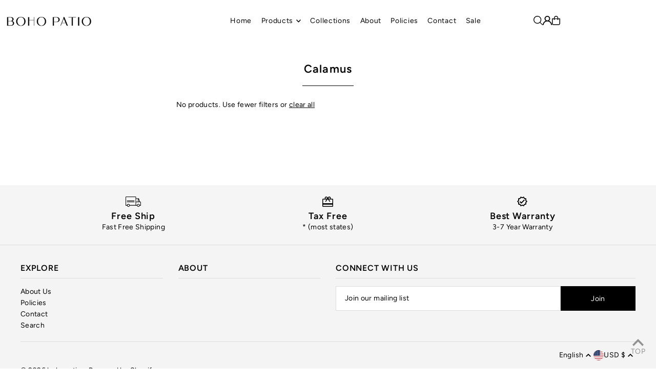

--- FILE ---
content_type: text/html; charset=utf-8
request_url: https://bohopatio.com/collections/calamus
body_size: 44631
content:
<!DOCTYPE html>
<html class="no-js" lang="en">
<head>
  <meta charset="utf-8" />
  <meta name="viewport" content="width=device-width, initial-scale=1">

  <!-- Establish early connection to external domains -->
  <link rel="preconnect" href="https://cdn.shopify.com" crossorigin>
  <link rel="preconnect" href="https://fonts.shopify.com" crossorigin>
  <link rel="preconnect" href="https://monorail-edge.shopifysvc.com">
  <link rel="preconnect" href="//ajax.googleapis.com" crossorigin /><!-- Preload onDomain stylesheets and script libraries -->
  <link href="//bohopatio.com/cdn/shop/t/24/assets/stylesheet.css?v=165734862479900568461746529804" rel="stylesheet" type="text/css" media="all" />
  <link rel="preload" as="font" href="//bohopatio.com/cdn/fonts/figtree/figtree_n4.3c0838aba1701047e60be6a99a1b0a40ce9b8419.woff2" type="font/woff2" crossorigin>
  <link rel="preload" as="font" href="//bohopatio.com/cdn/fonts/figtree/figtree_n4.3c0838aba1701047e60be6a99a1b0a40ce9b8419.woff2" type="font/woff2" crossorigin>
  <link rel="preload" as="font" href="//bohopatio.com/cdn/fonts/figtree/figtree_n6.9d1ea52bb49a0a86cfd1b0383d00f83d3fcc14de.woff2" type="font/woff2" crossorigin>
  <link href="//bohopatio.com/cdn/shop/t/24/assets/eventemitter3.min.js?v=148202183930229300091746529804" as="script" rel="preload">
  <link href="//bohopatio.com/cdn/shop/t/24/assets/vendor-video.js?v=112486824910932804751746529804" as="script" rel="preload">
  <link href="//bohopatio.com/cdn/shop/t/24/assets/theme.js?v=64747010470842460171746529804" as="script" rel="preload">


  <link rel="shortcut icon" href="//bohopatio.com/cdn/shop/files/Boho_Favicon.png?crop=center&height=32&v=1613755201&width=32" type="image/png" />
  <link rel="canonical" href="https://bohopatio.com/collections/calamus" />

  <title>Calamus &ndash; bohopatio</title>
  

  <meta property="og:image" content="http://bohopatio.com/cdn/shop/collections/calamus-850372_400x_4c40f69c-9d23-4608-9a77-66d868be7574.jpg?v=1746529639">
  <meta property="og:image:secure_url" content="https://bohopatio.com/cdn/shop/collections/calamus-850372_400x_4c40f69c-9d23-4608-9a77-66d868be7574.jpg?v=1746529639">
  <meta property="og:image:width" content="1920">
  <meta property="og:image:height" content="985">

<meta property="og:site_name" content="bohopatio">
<meta property="og:url" content="">
<meta property="og:title" content="">
<meta property="og:type" content="">
<meta property="og:description" content="">





<meta name="twitter:title" content="">
<meta name="twitter:description" content="">
<meta name="twitter:domain" content="">

  

  <style data-shopify>
:root {
    --main-family: Figtree, sans-serif;
    --main-weight: 400;
    --main-style: normal;
    --main-spacing: 0.025em;
    --nav-family: Figtree, sans-serif;
    --nav-weight: 400;
    --nav-style: normal;
    --heading-family: Figtree, sans-serif;
    --heading-weight: 600;
    --heading-style: normal;
    --heading-spacing: 0.050em;

    --font-size: 14px;
    --base-font-size: 14px;
    --h1-size: 22px;
    --h2-size: 20px;
    --h3-size: 18px;
    --nav-size: 14px;
    --nav-spacing: 0.050em;
    --font-size-sm: calc(14px - 2px);

    --homepage-scroll-color: #000000;
    --homepage-scroll-background: #fff;
    --pre-scroll-color: #000000;
    --pre-scroll-background: #ffffff;

    --secondary-color: rgba(0,0,0,0);
    --background: #ffffff;
    --header-color: #000000;
    --text-color: #000000;
    --sale-color: #c50000;
    --dotted-color: #dcdcdc;
    --button-color: #c0a888;
    --button-hover: #e1c0a6;
    --button-text: #ffffff;
    --secondary-button-color: #3e3e3e;
    --secondary-button-hover: #000000;
    --secondary-button-text: #ffffff;
    --new-background: #dcdcdc;
    --new-color: #000000;
    --sale-icon-background: #c50000;
    --sale-icon-color: #ffffff;
    --soldout-background: #000000;
    --soldout-text: #ffffff;
    --custom-background: #000000;
    --custom-color: #fff;
    --fb-share: #3b5998;
    --tw-share: #00aced;
    --pin-share: #bd081c;
    --footer-background: #f5f4f4;
    --footer-text: #000000;
    --footer-button: #000000;
    --footer-button-text: #ffffff;
    --cs1-color: #000;
    --cs1-background: #ffffff;
    --cs2-color: #000000;
    --cs2-background: #f5f5f5;
    --cs3-color: #ffffff;
    --cs3-background: #222222;
    --custom-icon-color: var(--text-color);
    --custom-icon-background: var(--background);
    --error-msg-dark: #e81000;
    --error-msg-light: #ffeae8;
    --success-msg-dark: #007f5f;
    --success-msg-light: #e5fff8;
    --free-shipping-bg: #ff7a5f;
    --free-shipping-text: #fff;
    --error-color: #c50000;
    --error-color-light: #ffc5c5;
    --keyboard-focus: #ACACAC;
    --focus-border-style: dotted;
    --focus-border-weight: 1px;
    --section-padding: 45px;
    --section-title-align: center;
    --section-title-border: 1px;
    --border-width: 100px;
    --grid-column-gap: px;
    --details-align: center;
    --select-arrow-bg: url(//bohopatio.com/cdn/shop/t/24/assets/select-arrow.png?v=112595941721225094991746529804);
    --icon-border-color: #e6e6e6;
    --color-filter-size: 25px;
    --disabled-text: #808080;
    --listing-size-color: #666666;

    --upsell-border-color: #f2f2f2;

    --star-active: rgb(0, 0, 0);
    --star-inactive: rgb(204, 204, 204);

    --color-body-text: var(--text-color);
    --color-body: var(--background);
    --color-bg: var(--background);

    --section-background: transparent;
    --section-overlay-color: 0, 0, 0;
    --section-overlay-opacity: 0;
    --placeholder-background: rgba(0, 0, 0, 0.1);
    --placeholder-fill: rgba(0, 0, 0, 0.2);
    --line-item-transform: scale(0.8) translateY(calc(-25px - 0.25em)) translateX(10px);

  }
  @media (max-width: 740px) {
     :root {
       --font-size: calc(14px - (14px * 0.15));
       --nav-size: calc(14px - (14px * 0.15));
       --h1-size: calc(22px - (22px * 0.15));
       --h2-size: calc(20px - (20px * 0.15));
       --h3-size: calc(18px - (18px * 0.15));
     }
   }
</style>


  <link rel="stylesheet" href="//bohopatio.com/cdn/shop/t/24/assets/stylesheet.css?v=165734862479900568461746529804" type="text/css">

  <style>
  @font-face {
  font-family: Figtree;
  font-weight: 400;
  font-style: normal;
  font-display: swap;
  src: url("//bohopatio.com/cdn/fonts/figtree/figtree_n4.3c0838aba1701047e60be6a99a1b0a40ce9b8419.woff2") format("woff2"),
       url("//bohopatio.com/cdn/fonts/figtree/figtree_n4.c0575d1db21fc3821f17fd6617d3dee552312137.woff") format("woff");
}

  @font-face {
  font-family: Figtree;
  font-weight: 400;
  font-style: normal;
  font-display: swap;
  src: url("//bohopatio.com/cdn/fonts/figtree/figtree_n4.3c0838aba1701047e60be6a99a1b0a40ce9b8419.woff2") format("woff2"),
       url("//bohopatio.com/cdn/fonts/figtree/figtree_n4.c0575d1db21fc3821f17fd6617d3dee552312137.woff") format("woff");
}

  @font-face {
  font-family: Figtree;
  font-weight: 600;
  font-style: normal;
  font-display: swap;
  src: url("//bohopatio.com/cdn/fonts/figtree/figtree_n6.9d1ea52bb49a0a86cfd1b0383d00f83d3fcc14de.woff2") format("woff2"),
       url("//bohopatio.com/cdn/fonts/figtree/figtree_n6.f0fcdea525a0e47b2ae4ab645832a8e8a96d31d3.woff") format("woff");
}

  @font-face {
  font-family: Figtree;
  font-weight: 700;
  font-style: normal;
  font-display: swap;
  src: url("//bohopatio.com/cdn/fonts/figtree/figtree_n7.2fd9bfe01586148e644724096c9d75e8c7a90e55.woff2") format("woff2"),
       url("//bohopatio.com/cdn/fonts/figtree/figtree_n7.ea05de92d862f9594794ab281c4c3a67501ef5fc.woff") format("woff");
}

  @font-face {
  font-family: Figtree;
  font-weight: 400;
  font-style: italic;
  font-display: swap;
  src: url("//bohopatio.com/cdn/fonts/figtree/figtree_i4.89f7a4275c064845c304a4cf8a4a586060656db2.woff2") format("woff2"),
       url("//bohopatio.com/cdn/fonts/figtree/figtree_i4.6f955aaaafc55a22ffc1f32ecf3756859a5ad3e2.woff") format("woff");
}

  @font-face {
  font-family: Figtree;
  font-weight: 700;
  font-style: italic;
  font-display: swap;
  src: url("//bohopatio.com/cdn/fonts/figtree/figtree_i7.06add7096a6f2ab742e09ec7e498115904eda1fe.woff2") format("woff2"),
       url("//bohopatio.com/cdn/fonts/figtree/figtree_i7.ee584b5fcaccdbb5518c0228158941f8df81b101.woff") format("woff");
}

  </style>

  <script>window.performance && window.performance.mark && window.performance.mark('shopify.content_for_header.start');</script><meta id="shopify-digital-wallet" name="shopify-digital-wallet" content="/32973881475/digital_wallets/dialog">
<link rel="alternate" type="application/atom+xml" title="Feed" href="/collections/calamus.atom" />
<link rel="alternate" hreflang="x-default" href="https://bohopatio.com/collections/calamus">
<link rel="alternate" hreflang="en" href="https://bohopatio.com/collections/calamus">
<link rel="alternate" hreflang="es" href="https://bohopatio.com/es/collections/calamus">
<link rel="alternate" hreflang="fr" href="https://bohopatio.com/fr/collections/calamus">
<link rel="alternate" type="application/json+oembed" href="https://bohopatio.com/collections/calamus.oembed">
<script async="async" src="/checkouts/internal/preloads.js?locale=en-US"></script>
<script id="shopify-features" type="application/json">{"accessToken":"d2fc7394c67073ccc7fdd66a371f0d42","betas":["rich-media-storefront-analytics"],"domain":"bohopatio.com","predictiveSearch":true,"shopId":32973881475,"locale":"en"}</script>
<script>var Shopify = Shopify || {};
Shopify.shop = "bohopatio.myshopify.com";
Shopify.locale = "en";
Shopify.currency = {"active":"USD","rate":"1.0"};
Shopify.country = "US";
Shopify.theme = {"name":"Icon","id":141518078112,"schema_name":"Icon","schema_version":"11.1.0","theme_store_id":686,"role":"main"};
Shopify.theme.handle = "null";
Shopify.theme.style = {"id":null,"handle":null};
Shopify.cdnHost = "bohopatio.com/cdn";
Shopify.routes = Shopify.routes || {};
Shopify.routes.root = "/";</script>
<script type="module">!function(o){(o.Shopify=o.Shopify||{}).modules=!0}(window);</script>
<script>!function(o){function n(){var o=[];function n(){o.push(Array.prototype.slice.apply(arguments))}return n.q=o,n}var t=o.Shopify=o.Shopify||{};t.loadFeatures=n(),t.autoloadFeatures=n()}(window);</script>
<script id="shop-js-analytics" type="application/json">{"pageType":"collection"}</script>
<script defer="defer" async type="module" src="//bohopatio.com/cdn/shopifycloud/shop-js/modules/v2/client.init-shop-cart-sync_BApSsMSl.en.esm.js"></script>
<script defer="defer" async type="module" src="//bohopatio.com/cdn/shopifycloud/shop-js/modules/v2/chunk.common_CBoos6YZ.esm.js"></script>
<script type="module">
  await import("//bohopatio.com/cdn/shopifycloud/shop-js/modules/v2/client.init-shop-cart-sync_BApSsMSl.en.esm.js");
await import("//bohopatio.com/cdn/shopifycloud/shop-js/modules/v2/chunk.common_CBoos6YZ.esm.js");

  window.Shopify.SignInWithShop?.initShopCartSync?.({"fedCMEnabled":true,"windoidEnabled":true});

</script>
<script>(function() {
  var isLoaded = false;
  function asyncLoad() {
    if (isLoaded) return;
    isLoaded = true;
    var urls = ["https:\/\/cdn.recovermycart.com\/scripts\/CartJS_v2.min.js?shop=bohopatio.myshopify.com\u0026shop=bohopatio.myshopify.com","https:\/\/cdn.logbase.io\/lb-upsell-wrapper.js?shop=bohopatio.myshopify.com"];
    for (var i = 0; i < urls.length; i++) {
      var s = document.createElement('script');
      s.type = 'text/javascript';
      s.async = true;
      s.src = urls[i];
      var x = document.getElementsByTagName('script')[0];
      x.parentNode.insertBefore(s, x);
    }
  };
  if(window.attachEvent) {
    window.attachEvent('onload', asyncLoad);
  } else {
    window.addEventListener('load', asyncLoad, false);
  }
})();</script>
<script id="__st">var __st={"a":32973881475,"offset":-21600,"reqid":"c1e197a4-3d7d-4f75-ba1f-7193224a2ebf-1768884820","pageurl":"bohopatio.com\/collections\/calamus","u":"b60c4c592925","p":"collection","rtyp":"collection","rid":167796408451};</script>
<script>window.ShopifyPaypalV4VisibilityTracking = true;</script>
<script id="captcha-bootstrap">!function(){'use strict';const t='contact',e='account',n='new_comment',o=[[t,t],['blogs',n],['comments',n],[t,'customer']],c=[[e,'customer_login'],[e,'guest_login'],[e,'recover_customer_password'],[e,'create_customer']],r=t=>t.map((([t,e])=>`form[action*='/${t}']:not([data-nocaptcha='true']) input[name='form_type'][value='${e}']`)).join(','),a=t=>()=>t?[...document.querySelectorAll(t)].map((t=>t.form)):[];function s(){const t=[...o],e=r(t);return a(e)}const i='password',u='form_key',d=['recaptcha-v3-token','g-recaptcha-response','h-captcha-response',i],f=()=>{try{return window.sessionStorage}catch{return}},m='__shopify_v',_=t=>t.elements[u];function p(t,e,n=!1){try{const o=window.sessionStorage,c=JSON.parse(o.getItem(e)),{data:r}=function(t){const{data:e,action:n}=t;return t[m]||n?{data:e,action:n}:{data:t,action:n}}(c);for(const[e,n]of Object.entries(r))t.elements[e]&&(t.elements[e].value=n);n&&o.removeItem(e)}catch(o){console.error('form repopulation failed',{error:o})}}const l='form_type',E='cptcha';function T(t){t.dataset[E]=!0}const w=window,h=w.document,L='Shopify',v='ce_forms',y='captcha';let A=!1;((t,e)=>{const n=(g='f06e6c50-85a8-45c8-87d0-21a2b65856fe',I='https://cdn.shopify.com/shopifycloud/storefront-forms-hcaptcha/ce_storefront_forms_captcha_hcaptcha.v1.5.2.iife.js',D={infoText:'Protected by hCaptcha',privacyText:'Privacy',termsText:'Terms'},(t,e,n)=>{const o=w[L][v],c=o.bindForm;if(c)return c(t,g,e,D).then(n);var r;o.q.push([[t,g,e,D],n]),r=I,A||(h.body.append(Object.assign(h.createElement('script'),{id:'captcha-provider',async:!0,src:r})),A=!0)});var g,I,D;w[L]=w[L]||{},w[L][v]=w[L][v]||{},w[L][v].q=[],w[L][y]=w[L][y]||{},w[L][y].protect=function(t,e){n(t,void 0,e),T(t)},Object.freeze(w[L][y]),function(t,e,n,w,h,L){const[v,y,A,g]=function(t,e,n){const i=e?o:[],u=t?c:[],d=[...i,...u],f=r(d),m=r(i),_=r(d.filter((([t,e])=>n.includes(e))));return[a(f),a(m),a(_),s()]}(w,h,L),I=t=>{const e=t.target;return e instanceof HTMLFormElement?e:e&&e.form},D=t=>v().includes(t);t.addEventListener('submit',(t=>{const e=I(t);if(!e)return;const n=D(e)&&!e.dataset.hcaptchaBound&&!e.dataset.recaptchaBound,o=_(e),c=g().includes(e)&&(!o||!o.value);(n||c)&&t.preventDefault(),c&&!n&&(function(t){try{if(!f())return;!function(t){const e=f();if(!e)return;const n=_(t);if(!n)return;const o=n.value;o&&e.removeItem(o)}(t);const e=Array.from(Array(32),(()=>Math.random().toString(36)[2])).join('');!function(t,e){_(t)||t.append(Object.assign(document.createElement('input'),{type:'hidden',name:u})),t.elements[u].value=e}(t,e),function(t,e){const n=f();if(!n)return;const o=[...t.querySelectorAll(`input[type='${i}']`)].map((({name:t})=>t)),c=[...d,...o],r={};for(const[a,s]of new FormData(t).entries())c.includes(a)||(r[a]=s);n.setItem(e,JSON.stringify({[m]:1,action:t.action,data:r}))}(t,e)}catch(e){console.error('failed to persist form',e)}}(e),e.submit())}));const S=(t,e)=>{t&&!t.dataset[E]&&(n(t,e.some((e=>e===t))),T(t))};for(const o of['focusin','change'])t.addEventListener(o,(t=>{const e=I(t);D(e)&&S(e,y())}));const B=e.get('form_key'),M=e.get(l),P=B&&M;t.addEventListener('DOMContentLoaded',(()=>{const t=y();if(P)for(const e of t)e.elements[l].value===M&&p(e,B);[...new Set([...A(),...v().filter((t=>'true'===t.dataset.shopifyCaptcha))])].forEach((e=>S(e,t)))}))}(h,new URLSearchParams(w.location.search),n,t,e,['guest_login'])})(!0,!0)}();</script>
<script integrity="sha256-4kQ18oKyAcykRKYeNunJcIwy7WH5gtpwJnB7kiuLZ1E=" data-source-attribution="shopify.loadfeatures" defer="defer" src="//bohopatio.com/cdn/shopifycloud/storefront/assets/storefront/load_feature-a0a9edcb.js" crossorigin="anonymous"></script>
<script data-source-attribution="shopify.dynamic_checkout.dynamic.init">var Shopify=Shopify||{};Shopify.PaymentButton=Shopify.PaymentButton||{isStorefrontPortableWallets:!0,init:function(){window.Shopify.PaymentButton.init=function(){};var t=document.createElement("script");t.src="https://bohopatio.com/cdn/shopifycloud/portable-wallets/latest/portable-wallets.en.js",t.type="module",document.head.appendChild(t)}};
</script>
<script data-source-attribution="shopify.dynamic_checkout.buyer_consent">
  function portableWalletsHideBuyerConsent(e){var t=document.getElementById("shopify-buyer-consent"),n=document.getElementById("shopify-subscription-policy-button");t&&n&&(t.classList.add("hidden"),t.setAttribute("aria-hidden","true"),n.removeEventListener("click",e))}function portableWalletsShowBuyerConsent(e){var t=document.getElementById("shopify-buyer-consent"),n=document.getElementById("shopify-subscription-policy-button");t&&n&&(t.classList.remove("hidden"),t.removeAttribute("aria-hidden"),n.addEventListener("click",e))}window.Shopify?.PaymentButton&&(window.Shopify.PaymentButton.hideBuyerConsent=portableWalletsHideBuyerConsent,window.Shopify.PaymentButton.showBuyerConsent=portableWalletsShowBuyerConsent);
</script>
<script data-source-attribution="shopify.dynamic_checkout.cart.bootstrap">document.addEventListener("DOMContentLoaded",(function(){function t(){return document.querySelector("shopify-accelerated-checkout-cart, shopify-accelerated-checkout")}if(t())Shopify.PaymentButton.init();else{new MutationObserver((function(e,n){t()&&(Shopify.PaymentButton.init(),n.disconnect())})).observe(document.body,{childList:!0,subtree:!0})}}));
</script>

<script>window.performance && window.performance.mark && window.performance.mark('shopify.content_for_header.end');</script>

<!-- BEGIN app block: shopify://apps/seowill-redirects/blocks/brokenlink-404/cc7b1996-e567-42d0-8862-356092041863 -->
<script type="text/javascript">
    !function(t){var e={};function r(n){if(e[n])return e[n].exports;var o=e[n]={i:n,l:!1,exports:{}};return t[n].call(o.exports,o,o.exports,r),o.l=!0,o.exports}r.m=t,r.c=e,r.d=function(t,e,n){r.o(t,e)||Object.defineProperty(t,e,{enumerable:!0,get:n})},r.r=function(t){"undefined"!==typeof Symbol&&Symbol.toStringTag&&Object.defineProperty(t,Symbol.toStringTag,{value:"Module"}),Object.defineProperty(t,"__esModule",{value:!0})},r.t=function(t,e){if(1&e&&(t=r(t)),8&e)return t;if(4&e&&"object"===typeof t&&t&&t.__esModule)return t;var n=Object.create(null);if(r.r(n),Object.defineProperty(n,"default",{enumerable:!0,value:t}),2&e&&"string"!=typeof t)for(var o in t)r.d(n,o,function(e){return t[e]}.bind(null,o));return n},r.n=function(t){var e=t&&t.__esModule?function(){return t.default}:function(){return t};return r.d(e,"a",e),e},r.o=function(t,e){return Object.prototype.hasOwnProperty.call(t,e)},r.p="",r(r.s=11)}([function(t,e,r){"use strict";var n=r(2),o=Object.prototype.toString;function i(t){return"[object Array]"===o.call(t)}function a(t){return"undefined"===typeof t}function u(t){return null!==t&&"object"===typeof t}function s(t){return"[object Function]"===o.call(t)}function c(t,e){if(null!==t&&"undefined"!==typeof t)if("object"!==typeof t&&(t=[t]),i(t))for(var r=0,n=t.length;r<n;r++)e.call(null,t[r],r,t);else for(var o in t)Object.prototype.hasOwnProperty.call(t,o)&&e.call(null,t[o],o,t)}t.exports={isArray:i,isArrayBuffer:function(t){return"[object ArrayBuffer]"===o.call(t)},isBuffer:function(t){return null!==t&&!a(t)&&null!==t.constructor&&!a(t.constructor)&&"function"===typeof t.constructor.isBuffer&&t.constructor.isBuffer(t)},isFormData:function(t){return"undefined"!==typeof FormData&&t instanceof FormData},isArrayBufferView:function(t){return"undefined"!==typeof ArrayBuffer&&ArrayBuffer.isView?ArrayBuffer.isView(t):t&&t.buffer&&t.buffer instanceof ArrayBuffer},isString:function(t){return"string"===typeof t},isNumber:function(t){return"number"===typeof t},isObject:u,isUndefined:a,isDate:function(t){return"[object Date]"===o.call(t)},isFile:function(t){return"[object File]"===o.call(t)},isBlob:function(t){return"[object Blob]"===o.call(t)},isFunction:s,isStream:function(t){return u(t)&&s(t.pipe)},isURLSearchParams:function(t){return"undefined"!==typeof URLSearchParams&&t instanceof URLSearchParams},isStandardBrowserEnv:function(){return("undefined"===typeof navigator||"ReactNative"!==navigator.product&&"NativeScript"!==navigator.product&&"NS"!==navigator.product)&&("undefined"!==typeof window&&"undefined"!==typeof document)},forEach:c,merge:function t(){var e={};function r(r,n){"object"===typeof e[n]&&"object"===typeof r?e[n]=t(e[n],r):e[n]=r}for(var n=0,o=arguments.length;n<o;n++)c(arguments[n],r);return e},deepMerge:function t(){var e={};function r(r,n){"object"===typeof e[n]&&"object"===typeof r?e[n]=t(e[n],r):e[n]="object"===typeof r?t({},r):r}for(var n=0,o=arguments.length;n<o;n++)c(arguments[n],r);return e},extend:function(t,e,r){return c(e,(function(e,o){t[o]=r&&"function"===typeof e?n(e,r):e})),t},trim:function(t){return t.replace(/^\s*/,"").replace(/\s*$/,"")}}},function(t,e,r){t.exports=r(12)},function(t,e,r){"use strict";t.exports=function(t,e){return function(){for(var r=new Array(arguments.length),n=0;n<r.length;n++)r[n]=arguments[n];return t.apply(e,r)}}},function(t,e,r){"use strict";var n=r(0);function o(t){return encodeURIComponent(t).replace(/%40/gi,"@").replace(/%3A/gi,":").replace(/%24/g,"$").replace(/%2C/gi,",").replace(/%20/g,"+").replace(/%5B/gi,"[").replace(/%5D/gi,"]")}t.exports=function(t,e,r){if(!e)return t;var i;if(r)i=r(e);else if(n.isURLSearchParams(e))i=e.toString();else{var a=[];n.forEach(e,(function(t,e){null!==t&&"undefined"!==typeof t&&(n.isArray(t)?e+="[]":t=[t],n.forEach(t,(function(t){n.isDate(t)?t=t.toISOString():n.isObject(t)&&(t=JSON.stringify(t)),a.push(o(e)+"="+o(t))})))})),i=a.join("&")}if(i){var u=t.indexOf("#");-1!==u&&(t=t.slice(0,u)),t+=(-1===t.indexOf("?")?"?":"&")+i}return t}},function(t,e,r){"use strict";t.exports=function(t){return!(!t||!t.__CANCEL__)}},function(t,e,r){"use strict";(function(e){var n=r(0),o=r(19),i={"Content-Type":"application/x-www-form-urlencoded"};function a(t,e){!n.isUndefined(t)&&n.isUndefined(t["Content-Type"])&&(t["Content-Type"]=e)}var u={adapter:function(){var t;return("undefined"!==typeof XMLHttpRequest||"undefined"!==typeof e&&"[object process]"===Object.prototype.toString.call(e))&&(t=r(6)),t}(),transformRequest:[function(t,e){return o(e,"Accept"),o(e,"Content-Type"),n.isFormData(t)||n.isArrayBuffer(t)||n.isBuffer(t)||n.isStream(t)||n.isFile(t)||n.isBlob(t)?t:n.isArrayBufferView(t)?t.buffer:n.isURLSearchParams(t)?(a(e,"application/x-www-form-urlencoded;charset=utf-8"),t.toString()):n.isObject(t)?(a(e,"application/json;charset=utf-8"),JSON.stringify(t)):t}],transformResponse:[function(t){if("string"===typeof t)try{t=JSON.parse(t)}catch(e){}return t}],timeout:0,xsrfCookieName:"XSRF-TOKEN",xsrfHeaderName:"X-XSRF-TOKEN",maxContentLength:-1,validateStatus:function(t){return t>=200&&t<300},headers:{common:{Accept:"application/json, text/plain, */*"}}};n.forEach(["delete","get","head"],(function(t){u.headers[t]={}})),n.forEach(["post","put","patch"],(function(t){u.headers[t]=n.merge(i)})),t.exports=u}).call(this,r(18))},function(t,e,r){"use strict";var n=r(0),o=r(20),i=r(3),a=r(22),u=r(25),s=r(26),c=r(7);t.exports=function(t){return new Promise((function(e,f){var l=t.data,p=t.headers;n.isFormData(l)&&delete p["Content-Type"];var h=new XMLHttpRequest;if(t.auth){var d=t.auth.username||"",m=t.auth.password||"";p.Authorization="Basic "+btoa(d+":"+m)}var y=a(t.baseURL,t.url);if(h.open(t.method.toUpperCase(),i(y,t.params,t.paramsSerializer),!0),h.timeout=t.timeout,h.onreadystatechange=function(){if(h&&4===h.readyState&&(0!==h.status||h.responseURL&&0===h.responseURL.indexOf("file:"))){var r="getAllResponseHeaders"in h?u(h.getAllResponseHeaders()):null,n={data:t.responseType&&"text"!==t.responseType?h.response:h.responseText,status:h.status,statusText:h.statusText,headers:r,config:t,request:h};o(e,f,n),h=null}},h.onabort=function(){h&&(f(c("Request aborted",t,"ECONNABORTED",h)),h=null)},h.onerror=function(){f(c("Network Error",t,null,h)),h=null},h.ontimeout=function(){var e="timeout of "+t.timeout+"ms exceeded";t.timeoutErrorMessage&&(e=t.timeoutErrorMessage),f(c(e,t,"ECONNABORTED",h)),h=null},n.isStandardBrowserEnv()){var v=r(27),g=(t.withCredentials||s(y))&&t.xsrfCookieName?v.read(t.xsrfCookieName):void 0;g&&(p[t.xsrfHeaderName]=g)}if("setRequestHeader"in h&&n.forEach(p,(function(t,e){"undefined"===typeof l&&"content-type"===e.toLowerCase()?delete p[e]:h.setRequestHeader(e,t)})),n.isUndefined(t.withCredentials)||(h.withCredentials=!!t.withCredentials),t.responseType)try{h.responseType=t.responseType}catch(w){if("json"!==t.responseType)throw w}"function"===typeof t.onDownloadProgress&&h.addEventListener("progress",t.onDownloadProgress),"function"===typeof t.onUploadProgress&&h.upload&&h.upload.addEventListener("progress",t.onUploadProgress),t.cancelToken&&t.cancelToken.promise.then((function(t){h&&(h.abort(),f(t),h=null)})),void 0===l&&(l=null),h.send(l)}))}},function(t,e,r){"use strict";var n=r(21);t.exports=function(t,e,r,o,i){var a=new Error(t);return n(a,e,r,o,i)}},function(t,e,r){"use strict";var n=r(0);t.exports=function(t,e){e=e||{};var r={},o=["url","method","params","data"],i=["headers","auth","proxy"],a=["baseURL","url","transformRequest","transformResponse","paramsSerializer","timeout","withCredentials","adapter","responseType","xsrfCookieName","xsrfHeaderName","onUploadProgress","onDownloadProgress","maxContentLength","validateStatus","maxRedirects","httpAgent","httpsAgent","cancelToken","socketPath"];n.forEach(o,(function(t){"undefined"!==typeof e[t]&&(r[t]=e[t])})),n.forEach(i,(function(o){n.isObject(e[o])?r[o]=n.deepMerge(t[o],e[o]):"undefined"!==typeof e[o]?r[o]=e[o]:n.isObject(t[o])?r[o]=n.deepMerge(t[o]):"undefined"!==typeof t[o]&&(r[o]=t[o])})),n.forEach(a,(function(n){"undefined"!==typeof e[n]?r[n]=e[n]:"undefined"!==typeof t[n]&&(r[n]=t[n])}));var u=o.concat(i).concat(a),s=Object.keys(e).filter((function(t){return-1===u.indexOf(t)}));return n.forEach(s,(function(n){"undefined"!==typeof e[n]?r[n]=e[n]:"undefined"!==typeof t[n]&&(r[n]=t[n])})),r}},function(t,e,r){"use strict";function n(t){this.message=t}n.prototype.toString=function(){return"Cancel"+(this.message?": "+this.message:"")},n.prototype.__CANCEL__=!0,t.exports=n},function(t,e,r){t.exports=r(13)},function(t,e,r){t.exports=r(30)},function(t,e,r){var n=function(t){"use strict";var e=Object.prototype,r=e.hasOwnProperty,n="function"===typeof Symbol?Symbol:{},o=n.iterator||"@@iterator",i=n.asyncIterator||"@@asyncIterator",a=n.toStringTag||"@@toStringTag";function u(t,e,r){return Object.defineProperty(t,e,{value:r,enumerable:!0,configurable:!0,writable:!0}),t[e]}try{u({},"")}catch(S){u=function(t,e,r){return t[e]=r}}function s(t,e,r,n){var o=e&&e.prototype instanceof l?e:l,i=Object.create(o.prototype),a=new L(n||[]);return i._invoke=function(t,e,r){var n="suspendedStart";return function(o,i){if("executing"===n)throw new Error("Generator is already running");if("completed"===n){if("throw"===o)throw i;return j()}for(r.method=o,r.arg=i;;){var a=r.delegate;if(a){var u=x(a,r);if(u){if(u===f)continue;return u}}if("next"===r.method)r.sent=r._sent=r.arg;else if("throw"===r.method){if("suspendedStart"===n)throw n="completed",r.arg;r.dispatchException(r.arg)}else"return"===r.method&&r.abrupt("return",r.arg);n="executing";var s=c(t,e,r);if("normal"===s.type){if(n=r.done?"completed":"suspendedYield",s.arg===f)continue;return{value:s.arg,done:r.done}}"throw"===s.type&&(n="completed",r.method="throw",r.arg=s.arg)}}}(t,r,a),i}function c(t,e,r){try{return{type:"normal",arg:t.call(e,r)}}catch(S){return{type:"throw",arg:S}}}t.wrap=s;var f={};function l(){}function p(){}function h(){}var d={};d[o]=function(){return this};var m=Object.getPrototypeOf,y=m&&m(m(T([])));y&&y!==e&&r.call(y,o)&&(d=y);var v=h.prototype=l.prototype=Object.create(d);function g(t){["next","throw","return"].forEach((function(e){u(t,e,(function(t){return this._invoke(e,t)}))}))}function w(t,e){var n;this._invoke=function(o,i){function a(){return new e((function(n,a){!function n(o,i,a,u){var s=c(t[o],t,i);if("throw"!==s.type){var f=s.arg,l=f.value;return l&&"object"===typeof l&&r.call(l,"__await")?e.resolve(l.__await).then((function(t){n("next",t,a,u)}),(function(t){n("throw",t,a,u)})):e.resolve(l).then((function(t){f.value=t,a(f)}),(function(t){return n("throw",t,a,u)}))}u(s.arg)}(o,i,n,a)}))}return n=n?n.then(a,a):a()}}function x(t,e){var r=t.iterator[e.method];if(void 0===r){if(e.delegate=null,"throw"===e.method){if(t.iterator.return&&(e.method="return",e.arg=void 0,x(t,e),"throw"===e.method))return f;e.method="throw",e.arg=new TypeError("The iterator does not provide a 'throw' method")}return f}var n=c(r,t.iterator,e.arg);if("throw"===n.type)return e.method="throw",e.arg=n.arg,e.delegate=null,f;var o=n.arg;return o?o.done?(e[t.resultName]=o.value,e.next=t.nextLoc,"return"!==e.method&&(e.method="next",e.arg=void 0),e.delegate=null,f):o:(e.method="throw",e.arg=new TypeError("iterator result is not an object"),e.delegate=null,f)}function b(t){var e={tryLoc:t[0]};1 in t&&(e.catchLoc=t[1]),2 in t&&(e.finallyLoc=t[2],e.afterLoc=t[3]),this.tryEntries.push(e)}function E(t){var e=t.completion||{};e.type="normal",delete e.arg,t.completion=e}function L(t){this.tryEntries=[{tryLoc:"root"}],t.forEach(b,this),this.reset(!0)}function T(t){if(t){var e=t[o];if(e)return e.call(t);if("function"===typeof t.next)return t;if(!isNaN(t.length)){var n=-1,i=function e(){for(;++n<t.length;)if(r.call(t,n))return e.value=t[n],e.done=!1,e;return e.value=void 0,e.done=!0,e};return i.next=i}}return{next:j}}function j(){return{value:void 0,done:!0}}return p.prototype=v.constructor=h,h.constructor=p,p.displayName=u(h,a,"GeneratorFunction"),t.isGeneratorFunction=function(t){var e="function"===typeof t&&t.constructor;return!!e&&(e===p||"GeneratorFunction"===(e.displayName||e.name))},t.mark=function(t){return Object.setPrototypeOf?Object.setPrototypeOf(t,h):(t.__proto__=h,u(t,a,"GeneratorFunction")),t.prototype=Object.create(v),t},t.awrap=function(t){return{__await:t}},g(w.prototype),w.prototype[i]=function(){return this},t.AsyncIterator=w,t.async=function(e,r,n,o,i){void 0===i&&(i=Promise);var a=new w(s(e,r,n,o),i);return t.isGeneratorFunction(r)?a:a.next().then((function(t){return t.done?t.value:a.next()}))},g(v),u(v,a,"Generator"),v[o]=function(){return this},v.toString=function(){return"[object Generator]"},t.keys=function(t){var e=[];for(var r in t)e.push(r);return e.reverse(),function r(){for(;e.length;){var n=e.pop();if(n in t)return r.value=n,r.done=!1,r}return r.done=!0,r}},t.values=T,L.prototype={constructor:L,reset:function(t){if(this.prev=0,this.next=0,this.sent=this._sent=void 0,this.done=!1,this.delegate=null,this.method="next",this.arg=void 0,this.tryEntries.forEach(E),!t)for(var e in this)"t"===e.charAt(0)&&r.call(this,e)&&!isNaN(+e.slice(1))&&(this[e]=void 0)},stop:function(){this.done=!0;var t=this.tryEntries[0].completion;if("throw"===t.type)throw t.arg;return this.rval},dispatchException:function(t){if(this.done)throw t;var e=this;function n(r,n){return a.type="throw",a.arg=t,e.next=r,n&&(e.method="next",e.arg=void 0),!!n}for(var o=this.tryEntries.length-1;o>=0;--o){var i=this.tryEntries[o],a=i.completion;if("root"===i.tryLoc)return n("end");if(i.tryLoc<=this.prev){var u=r.call(i,"catchLoc"),s=r.call(i,"finallyLoc");if(u&&s){if(this.prev<i.catchLoc)return n(i.catchLoc,!0);if(this.prev<i.finallyLoc)return n(i.finallyLoc)}else if(u){if(this.prev<i.catchLoc)return n(i.catchLoc,!0)}else{if(!s)throw new Error("try statement without catch or finally");if(this.prev<i.finallyLoc)return n(i.finallyLoc)}}}},abrupt:function(t,e){for(var n=this.tryEntries.length-1;n>=0;--n){var o=this.tryEntries[n];if(o.tryLoc<=this.prev&&r.call(o,"finallyLoc")&&this.prev<o.finallyLoc){var i=o;break}}i&&("break"===t||"continue"===t)&&i.tryLoc<=e&&e<=i.finallyLoc&&(i=null);var a=i?i.completion:{};return a.type=t,a.arg=e,i?(this.method="next",this.next=i.finallyLoc,f):this.complete(a)},complete:function(t,e){if("throw"===t.type)throw t.arg;return"break"===t.type||"continue"===t.type?this.next=t.arg:"return"===t.type?(this.rval=this.arg=t.arg,this.method="return",this.next="end"):"normal"===t.type&&e&&(this.next=e),f},finish:function(t){for(var e=this.tryEntries.length-1;e>=0;--e){var r=this.tryEntries[e];if(r.finallyLoc===t)return this.complete(r.completion,r.afterLoc),E(r),f}},catch:function(t){for(var e=this.tryEntries.length-1;e>=0;--e){var r=this.tryEntries[e];if(r.tryLoc===t){var n=r.completion;if("throw"===n.type){var o=n.arg;E(r)}return o}}throw new Error("illegal catch attempt")},delegateYield:function(t,e,r){return this.delegate={iterator:T(t),resultName:e,nextLoc:r},"next"===this.method&&(this.arg=void 0),f}},t}(t.exports);try{regeneratorRuntime=n}catch(o){Function("r","regeneratorRuntime = r")(n)}},function(t,e,r){"use strict";var n=r(0),o=r(2),i=r(14),a=r(8);function u(t){var e=new i(t),r=o(i.prototype.request,e);return n.extend(r,i.prototype,e),n.extend(r,e),r}var s=u(r(5));s.Axios=i,s.create=function(t){return u(a(s.defaults,t))},s.Cancel=r(9),s.CancelToken=r(28),s.isCancel=r(4),s.all=function(t){return Promise.all(t)},s.spread=r(29),t.exports=s,t.exports.default=s},function(t,e,r){"use strict";var n=r(0),o=r(3),i=r(15),a=r(16),u=r(8);function s(t){this.defaults=t,this.interceptors={request:new i,response:new i}}s.prototype.request=function(t){"string"===typeof t?(t=arguments[1]||{}).url=arguments[0]:t=t||{},(t=u(this.defaults,t)).method?t.method=t.method.toLowerCase():this.defaults.method?t.method=this.defaults.method.toLowerCase():t.method="get";var e=[a,void 0],r=Promise.resolve(t);for(this.interceptors.request.forEach((function(t){e.unshift(t.fulfilled,t.rejected)})),this.interceptors.response.forEach((function(t){e.push(t.fulfilled,t.rejected)}));e.length;)r=r.then(e.shift(),e.shift());return r},s.prototype.getUri=function(t){return t=u(this.defaults,t),o(t.url,t.params,t.paramsSerializer).replace(/^\?/,"")},n.forEach(["delete","get","head","options"],(function(t){s.prototype[t]=function(e,r){return this.request(n.merge(r||{},{method:t,url:e}))}})),n.forEach(["post","put","patch"],(function(t){s.prototype[t]=function(e,r,o){return this.request(n.merge(o||{},{method:t,url:e,data:r}))}})),t.exports=s},function(t,e,r){"use strict";var n=r(0);function o(){this.handlers=[]}o.prototype.use=function(t,e){return this.handlers.push({fulfilled:t,rejected:e}),this.handlers.length-1},o.prototype.eject=function(t){this.handlers[t]&&(this.handlers[t]=null)},o.prototype.forEach=function(t){n.forEach(this.handlers,(function(e){null!==e&&t(e)}))},t.exports=o},function(t,e,r){"use strict";var n=r(0),o=r(17),i=r(4),a=r(5);function u(t){t.cancelToken&&t.cancelToken.throwIfRequested()}t.exports=function(t){return u(t),t.headers=t.headers||{},t.data=o(t.data,t.headers,t.transformRequest),t.headers=n.merge(t.headers.common||{},t.headers[t.method]||{},t.headers),n.forEach(["delete","get","head","post","put","patch","common"],(function(e){delete t.headers[e]})),(t.adapter||a.adapter)(t).then((function(e){return u(t),e.data=o(e.data,e.headers,t.transformResponse),e}),(function(e){return i(e)||(u(t),e&&e.response&&(e.response.data=o(e.response.data,e.response.headers,t.transformResponse))),Promise.reject(e)}))}},function(t,e,r){"use strict";var n=r(0);t.exports=function(t,e,r){return n.forEach(r,(function(r){t=r(t,e)})),t}},function(t,e){var r,n,o=t.exports={};function i(){throw new Error("setTimeout has not been defined")}function a(){throw new Error("clearTimeout has not been defined")}function u(t){if(r===setTimeout)return setTimeout(t,0);if((r===i||!r)&&setTimeout)return r=setTimeout,setTimeout(t,0);try{return r(t,0)}catch(e){try{return r.call(null,t,0)}catch(e){return r.call(this,t,0)}}}!function(){try{r="function"===typeof setTimeout?setTimeout:i}catch(t){r=i}try{n="function"===typeof clearTimeout?clearTimeout:a}catch(t){n=a}}();var s,c=[],f=!1,l=-1;function p(){f&&s&&(f=!1,s.length?c=s.concat(c):l=-1,c.length&&h())}function h(){if(!f){var t=u(p);f=!0;for(var e=c.length;e;){for(s=c,c=[];++l<e;)s&&s[l].run();l=-1,e=c.length}s=null,f=!1,function(t){if(n===clearTimeout)return clearTimeout(t);if((n===a||!n)&&clearTimeout)return n=clearTimeout,clearTimeout(t);try{n(t)}catch(e){try{return n.call(null,t)}catch(e){return n.call(this,t)}}}(t)}}function d(t,e){this.fun=t,this.array=e}function m(){}o.nextTick=function(t){var e=new Array(arguments.length-1);if(arguments.length>1)for(var r=1;r<arguments.length;r++)e[r-1]=arguments[r];c.push(new d(t,e)),1!==c.length||f||u(h)},d.prototype.run=function(){this.fun.apply(null,this.array)},o.title="browser",o.browser=!0,o.env={},o.argv=[],o.version="",o.versions={},o.on=m,o.addListener=m,o.once=m,o.off=m,o.removeListener=m,o.removeAllListeners=m,o.emit=m,o.prependListener=m,o.prependOnceListener=m,o.listeners=function(t){return[]},o.binding=function(t){throw new Error("process.binding is not supported")},o.cwd=function(){return"/"},o.chdir=function(t){throw new Error("process.chdir is not supported")},o.umask=function(){return 0}},function(t,e,r){"use strict";var n=r(0);t.exports=function(t,e){n.forEach(t,(function(r,n){n!==e&&n.toUpperCase()===e.toUpperCase()&&(t[e]=r,delete t[n])}))}},function(t,e,r){"use strict";var n=r(7);t.exports=function(t,e,r){var o=r.config.validateStatus;!o||o(r.status)?t(r):e(n("Request failed with status code "+r.status,r.config,null,r.request,r))}},function(t,e,r){"use strict";t.exports=function(t,e,r,n,o){return t.config=e,r&&(t.code=r),t.request=n,t.response=o,t.isAxiosError=!0,t.toJSON=function(){return{message:this.message,name:this.name,description:this.description,number:this.number,fileName:this.fileName,lineNumber:this.lineNumber,columnNumber:this.columnNumber,stack:this.stack,config:this.config,code:this.code}},t}},function(t,e,r){"use strict";var n=r(23),o=r(24);t.exports=function(t,e){return t&&!n(e)?o(t,e):e}},function(t,e,r){"use strict";t.exports=function(t){return/^([a-z][a-z\d\+\-\.]*:)?\/\//i.test(t)}},function(t,e,r){"use strict";t.exports=function(t,e){return e?t.replace(/\/+$/,"")+"/"+e.replace(/^\/+/,""):t}},function(t,e,r){"use strict";var n=r(0),o=["age","authorization","content-length","content-type","etag","expires","from","host","if-modified-since","if-unmodified-since","last-modified","location","max-forwards","proxy-authorization","referer","retry-after","user-agent"];t.exports=function(t){var e,r,i,a={};return t?(n.forEach(t.split("\n"),(function(t){if(i=t.indexOf(":"),e=n.trim(t.substr(0,i)).toLowerCase(),r=n.trim(t.substr(i+1)),e){if(a[e]&&o.indexOf(e)>=0)return;a[e]="set-cookie"===e?(a[e]?a[e]:[]).concat([r]):a[e]?a[e]+", "+r:r}})),a):a}},function(t,e,r){"use strict";var n=r(0);t.exports=n.isStandardBrowserEnv()?function(){var t,e=/(msie|trident)/i.test(navigator.userAgent),r=document.createElement("a");function o(t){var n=t;return e&&(r.setAttribute("href",n),n=r.href),r.setAttribute("href",n),{href:r.href,protocol:r.protocol?r.protocol.replace(/:$/,""):"",host:r.host,search:r.search?r.search.replace(/^\?/,""):"",hash:r.hash?r.hash.replace(/^#/,""):"",hostname:r.hostname,port:r.port,pathname:"/"===r.pathname.charAt(0)?r.pathname:"/"+r.pathname}}return t=o(window.location.href),function(e){var r=n.isString(e)?o(e):e;return r.protocol===t.protocol&&r.host===t.host}}():function(){return!0}},function(t,e,r){"use strict";var n=r(0);t.exports=n.isStandardBrowserEnv()?{write:function(t,e,r,o,i,a){var u=[];u.push(t+"="+encodeURIComponent(e)),n.isNumber(r)&&u.push("expires="+new Date(r).toGMTString()),n.isString(o)&&u.push("path="+o),n.isString(i)&&u.push("domain="+i),!0===a&&u.push("secure"),document.cookie=u.join("; ")},read:function(t){var e=document.cookie.match(new RegExp("(^|;\\s*)("+t+")=([^;]*)"));return e?decodeURIComponent(e[3]):null},remove:function(t){this.write(t,"",Date.now()-864e5)}}:{write:function(){},read:function(){return null},remove:function(){}}},function(t,e,r){"use strict";var n=r(9);function o(t){if("function"!==typeof t)throw new TypeError("executor must be a function.");var e;this.promise=new Promise((function(t){e=t}));var r=this;t((function(t){r.reason||(r.reason=new n(t),e(r.reason))}))}o.prototype.throwIfRequested=function(){if(this.reason)throw this.reason},o.source=function(){var t;return{token:new o((function(e){t=e})),cancel:t}},t.exports=o},function(t,e,r){"use strict";t.exports=function(t){return function(e){return t.apply(null,e)}}},function(t,e,r){"use strict";r.r(e);var n=r(1),o=r.n(n);function i(t,e,r,n,o,i,a){try{var u=t[i](a),s=u.value}catch(c){return void r(c)}u.done?e(s):Promise.resolve(s).then(n,o)}function a(t){return function(){var e=this,r=arguments;return new Promise((function(n,o){var a=t.apply(e,r);function u(t){i(a,n,o,u,s,"next",t)}function s(t){i(a,n,o,u,s,"throw",t)}u(void 0)}))}}var u=r(10),s=r.n(u);var c=function(t){return function(t){var e=arguments.length>1&&void 0!==arguments[1]?arguments[1]:{},r=arguments.length>2&&void 0!==arguments[2]?arguments[2]:"GET";return r=r.toUpperCase(),new Promise((function(n){var o;"GET"===r&&(o=s.a.get(t,{params:e})),o.then((function(t){n(t.data)}))}))}("https://api-brokenlinkmanager.seoant.com/api/v1/receive_id",t,"GET")};function f(){return(f=a(o.a.mark((function t(e,r,n){var i;return o.a.wrap((function(t){for(;;)switch(t.prev=t.next){case 0:return i={shop:e,code:r,gbaid:n},t.next=3,c(i);case 3:t.sent;case 4:case"end":return t.stop()}}),t)})))).apply(this,arguments)}var l=window.location.href;if(-1!=l.indexOf("gbaid")){var p=l.split("gbaid");if(void 0!=p[1]){var h=window.location.pathname+window.location.search;window.history.pushState({},0,h),function(t,e,r){f.apply(this,arguments)}("bohopatio.myshopify.com","",p[1])}}}]);
</script><!-- END app block --><script src="https://cdn.shopify.com/extensions/019b7cd0-6587-73c3-9937-bcc2249fa2c4/lb-upsell-227/assets/lb-selleasy.js" type="text/javascript" defer="defer"></script>
<link href="https://monorail-edge.shopifysvc.com" rel="dns-prefetch">
<script>(function(){if ("sendBeacon" in navigator && "performance" in window) {try {var session_token_from_headers = performance.getEntriesByType('navigation')[0].serverTiming.find(x => x.name == '_s').description;} catch {var session_token_from_headers = undefined;}var session_cookie_matches = document.cookie.match(/_shopify_s=([^;]*)/);var session_token_from_cookie = session_cookie_matches && session_cookie_matches.length === 2 ? session_cookie_matches[1] : "";var session_token = session_token_from_headers || session_token_from_cookie || "";function handle_abandonment_event(e) {var entries = performance.getEntries().filter(function(entry) {return /monorail-edge.shopifysvc.com/.test(entry.name);});if (!window.abandonment_tracked && entries.length === 0) {window.abandonment_tracked = true;var currentMs = Date.now();var navigation_start = performance.timing.navigationStart;var payload = {shop_id: 32973881475,url: window.location.href,navigation_start,duration: currentMs - navigation_start,session_token,page_type: "collection"};window.navigator.sendBeacon("https://monorail-edge.shopifysvc.com/v1/produce", JSON.stringify({schema_id: "online_store_buyer_site_abandonment/1.1",payload: payload,metadata: {event_created_at_ms: currentMs,event_sent_at_ms: currentMs}}));}}window.addEventListener('pagehide', handle_abandonment_event);}}());</script>
<script id="web-pixels-manager-setup">(function e(e,d,r,n,o){if(void 0===o&&(o={}),!Boolean(null===(a=null===(i=window.Shopify)||void 0===i?void 0:i.analytics)||void 0===a?void 0:a.replayQueue)){var i,a;window.Shopify=window.Shopify||{};var t=window.Shopify;t.analytics=t.analytics||{};var s=t.analytics;s.replayQueue=[],s.publish=function(e,d,r){return s.replayQueue.push([e,d,r]),!0};try{self.performance.mark("wpm:start")}catch(e){}var l=function(){var e={modern:/Edge?\/(1{2}[4-9]|1[2-9]\d|[2-9]\d{2}|\d{4,})\.\d+(\.\d+|)|Firefox\/(1{2}[4-9]|1[2-9]\d|[2-9]\d{2}|\d{4,})\.\d+(\.\d+|)|Chrom(ium|e)\/(9{2}|\d{3,})\.\d+(\.\d+|)|(Maci|X1{2}).+ Version\/(15\.\d+|(1[6-9]|[2-9]\d|\d{3,})\.\d+)([,.]\d+|)( \(\w+\)|)( Mobile\/\w+|) Safari\/|Chrome.+OPR\/(9{2}|\d{3,})\.\d+\.\d+|(CPU[ +]OS|iPhone[ +]OS|CPU[ +]iPhone|CPU IPhone OS|CPU iPad OS)[ +]+(15[._]\d+|(1[6-9]|[2-9]\d|\d{3,})[._]\d+)([._]\d+|)|Android:?[ /-](13[3-9]|1[4-9]\d|[2-9]\d{2}|\d{4,})(\.\d+|)(\.\d+|)|Android.+Firefox\/(13[5-9]|1[4-9]\d|[2-9]\d{2}|\d{4,})\.\d+(\.\d+|)|Android.+Chrom(ium|e)\/(13[3-9]|1[4-9]\d|[2-9]\d{2}|\d{4,})\.\d+(\.\d+|)|SamsungBrowser\/([2-9]\d|\d{3,})\.\d+/,legacy:/Edge?\/(1[6-9]|[2-9]\d|\d{3,})\.\d+(\.\d+|)|Firefox\/(5[4-9]|[6-9]\d|\d{3,})\.\d+(\.\d+|)|Chrom(ium|e)\/(5[1-9]|[6-9]\d|\d{3,})\.\d+(\.\d+|)([\d.]+$|.*Safari\/(?![\d.]+ Edge\/[\d.]+$))|(Maci|X1{2}).+ Version\/(10\.\d+|(1[1-9]|[2-9]\d|\d{3,})\.\d+)([,.]\d+|)( \(\w+\)|)( Mobile\/\w+|) Safari\/|Chrome.+OPR\/(3[89]|[4-9]\d|\d{3,})\.\d+\.\d+|(CPU[ +]OS|iPhone[ +]OS|CPU[ +]iPhone|CPU IPhone OS|CPU iPad OS)[ +]+(10[._]\d+|(1[1-9]|[2-9]\d|\d{3,})[._]\d+)([._]\d+|)|Android:?[ /-](13[3-9]|1[4-9]\d|[2-9]\d{2}|\d{4,})(\.\d+|)(\.\d+|)|Mobile Safari.+OPR\/([89]\d|\d{3,})\.\d+\.\d+|Android.+Firefox\/(13[5-9]|1[4-9]\d|[2-9]\d{2}|\d{4,})\.\d+(\.\d+|)|Android.+Chrom(ium|e)\/(13[3-9]|1[4-9]\d|[2-9]\d{2}|\d{4,})\.\d+(\.\d+|)|Android.+(UC? ?Browser|UCWEB|U3)[ /]?(15\.([5-9]|\d{2,})|(1[6-9]|[2-9]\d|\d{3,})\.\d+)\.\d+|SamsungBrowser\/(5\.\d+|([6-9]|\d{2,})\.\d+)|Android.+MQ{2}Browser\/(14(\.(9|\d{2,})|)|(1[5-9]|[2-9]\d|\d{3,})(\.\d+|))(\.\d+|)|K[Aa][Ii]OS\/(3\.\d+|([4-9]|\d{2,})\.\d+)(\.\d+|)/},d=e.modern,r=e.legacy,n=navigator.userAgent;return n.match(d)?"modern":n.match(r)?"legacy":"unknown"}(),u="modern"===l?"modern":"legacy",c=(null!=n?n:{modern:"",legacy:""})[u],f=function(e){return[e.baseUrl,"/wpm","/b",e.hashVersion,"modern"===e.buildTarget?"m":"l",".js"].join("")}({baseUrl:d,hashVersion:r,buildTarget:u}),m=function(e){var d=e.version,r=e.bundleTarget,n=e.surface,o=e.pageUrl,i=e.monorailEndpoint;return{emit:function(e){var a=e.status,t=e.errorMsg,s=(new Date).getTime(),l=JSON.stringify({metadata:{event_sent_at_ms:s},events:[{schema_id:"web_pixels_manager_load/3.1",payload:{version:d,bundle_target:r,page_url:o,status:a,surface:n,error_msg:t},metadata:{event_created_at_ms:s}}]});if(!i)return console&&console.warn&&console.warn("[Web Pixels Manager] No Monorail endpoint provided, skipping logging."),!1;try{return self.navigator.sendBeacon.bind(self.navigator)(i,l)}catch(e){}var u=new XMLHttpRequest;try{return u.open("POST",i,!0),u.setRequestHeader("Content-Type","text/plain"),u.send(l),!0}catch(e){return console&&console.warn&&console.warn("[Web Pixels Manager] Got an unhandled error while logging to Monorail."),!1}}}}({version:r,bundleTarget:l,surface:e.surface,pageUrl:self.location.href,monorailEndpoint:e.monorailEndpoint});try{o.browserTarget=l,function(e){var d=e.src,r=e.async,n=void 0===r||r,o=e.onload,i=e.onerror,a=e.sri,t=e.scriptDataAttributes,s=void 0===t?{}:t,l=document.createElement("script"),u=document.querySelector("head"),c=document.querySelector("body");if(l.async=n,l.src=d,a&&(l.integrity=a,l.crossOrigin="anonymous"),s)for(var f in s)if(Object.prototype.hasOwnProperty.call(s,f))try{l.dataset[f]=s[f]}catch(e){}if(o&&l.addEventListener("load",o),i&&l.addEventListener("error",i),u)u.appendChild(l);else{if(!c)throw new Error("Did not find a head or body element to append the script");c.appendChild(l)}}({src:f,async:!0,onload:function(){if(!function(){var e,d;return Boolean(null===(d=null===(e=window.Shopify)||void 0===e?void 0:e.analytics)||void 0===d?void 0:d.initialized)}()){var d=window.webPixelsManager.init(e)||void 0;if(d){var r=window.Shopify.analytics;r.replayQueue.forEach((function(e){var r=e[0],n=e[1],o=e[2];d.publishCustomEvent(r,n,o)})),r.replayQueue=[],r.publish=d.publishCustomEvent,r.visitor=d.visitor,r.initialized=!0}}},onerror:function(){return m.emit({status:"failed",errorMsg:"".concat(f," has failed to load")})},sri:function(e){var d=/^sha384-[A-Za-z0-9+/=]+$/;return"string"==typeof e&&d.test(e)}(c)?c:"",scriptDataAttributes:o}),m.emit({status:"loading"})}catch(e){m.emit({status:"failed",errorMsg:(null==e?void 0:e.message)||"Unknown error"})}}})({shopId: 32973881475,storefrontBaseUrl: "https://bohopatio.com",extensionsBaseUrl: "https://extensions.shopifycdn.com/cdn/shopifycloud/web-pixels-manager",monorailEndpoint: "https://monorail-edge.shopifysvc.com/unstable/produce_batch",surface: "storefront-renderer",enabledBetaFlags: ["2dca8a86"],webPixelsConfigList: [{"id":"1325531296","configuration":"{\"account_ID\":\"99139\",\"google_analytics_tracking_tag\":\"1\",\"measurement_id\":\"2\",\"api_secret\":\"3\",\"shop_settings\":\"{\\\"custom_pixel_script\\\":\\\"https:\\\\\\\/\\\\\\\/storage.googleapis.com\\\\\\\/gsf-scripts\\\\\\\/custom-pixels\\\\\\\/bohopatio.js\\\"}\"}","eventPayloadVersion":"v1","runtimeContext":"LAX","scriptVersion":"c6b888297782ed4a1cba19cda43d6625","type":"APP","apiClientId":1558137,"privacyPurposes":[],"dataSharingAdjustments":{"protectedCustomerApprovalScopes":["read_customer_address","read_customer_email","read_customer_name","read_customer_personal_data","read_customer_phone"]}},{"id":"964362400","configuration":"{\"accountID\":\"selleasy-metrics-track\"}","eventPayloadVersion":"v1","runtimeContext":"STRICT","scriptVersion":"5aac1f99a8ca74af74cea751ede503d2","type":"APP","apiClientId":5519923,"privacyPurposes":[],"dataSharingAdjustments":{"protectedCustomerApprovalScopes":["read_customer_email","read_customer_name","read_customer_personal_data"]}},{"id":"69468320","configuration":"{\"tagID\":\"2613110894882\"}","eventPayloadVersion":"v1","runtimeContext":"STRICT","scriptVersion":"18031546ee651571ed29edbe71a3550b","type":"APP","apiClientId":3009811,"privacyPurposes":["ANALYTICS","MARKETING","SALE_OF_DATA"],"dataSharingAdjustments":{"protectedCustomerApprovalScopes":["read_customer_address","read_customer_email","read_customer_name","read_customer_personal_data","read_customer_phone"]}},{"id":"105644192","eventPayloadVersion":"v1","runtimeContext":"LAX","scriptVersion":"1","type":"CUSTOM","privacyPurposes":["ANALYTICS"],"name":"Google Analytics tag (migrated)"},{"id":"shopify-app-pixel","configuration":"{}","eventPayloadVersion":"v1","runtimeContext":"STRICT","scriptVersion":"0450","apiClientId":"shopify-pixel","type":"APP","privacyPurposes":["ANALYTICS","MARKETING"]},{"id":"shopify-custom-pixel","eventPayloadVersion":"v1","runtimeContext":"LAX","scriptVersion":"0450","apiClientId":"shopify-pixel","type":"CUSTOM","privacyPurposes":["ANALYTICS","MARKETING"]}],isMerchantRequest: false,initData: {"shop":{"name":"bohopatio","paymentSettings":{"currencyCode":"USD"},"myshopifyDomain":"bohopatio.myshopify.com","countryCode":"US","storefrontUrl":"https:\/\/bohopatio.com"},"customer":null,"cart":null,"checkout":null,"productVariants":[],"purchasingCompany":null},},"https://bohopatio.com/cdn","fcfee988w5aeb613cpc8e4bc33m6693e112",{"modern":"","legacy":""},{"shopId":"32973881475","storefrontBaseUrl":"https:\/\/bohopatio.com","extensionBaseUrl":"https:\/\/extensions.shopifycdn.com\/cdn\/shopifycloud\/web-pixels-manager","surface":"storefront-renderer","enabledBetaFlags":"[\"2dca8a86\"]","isMerchantRequest":"false","hashVersion":"fcfee988w5aeb613cpc8e4bc33m6693e112","publish":"custom","events":"[[\"page_viewed\",{}],[\"collection_viewed\",{\"collection\":{\"id\":\"167796408451\",\"title\":\"Calamus\",\"productVariants\":[]}}]]"});</script><script>
  window.ShopifyAnalytics = window.ShopifyAnalytics || {};
  window.ShopifyAnalytics.meta = window.ShopifyAnalytics.meta || {};
  window.ShopifyAnalytics.meta.currency = 'USD';
  var meta = {"products":[],"page":{"pageType":"collection","resourceType":"collection","resourceId":167796408451,"requestId":"c1e197a4-3d7d-4f75-ba1f-7193224a2ebf-1768884820"}};
  for (var attr in meta) {
    window.ShopifyAnalytics.meta[attr] = meta[attr];
  }
</script>
<script class="analytics">
  (function () {
    var customDocumentWrite = function(content) {
      var jquery = null;

      if (window.jQuery) {
        jquery = window.jQuery;
      } else if (window.Checkout && window.Checkout.$) {
        jquery = window.Checkout.$;
      }

      if (jquery) {
        jquery('body').append(content);
      }
    };

    var hasLoggedConversion = function(token) {
      if (token) {
        return document.cookie.indexOf('loggedConversion=' + token) !== -1;
      }
      return false;
    }

    var setCookieIfConversion = function(token) {
      if (token) {
        var twoMonthsFromNow = new Date(Date.now());
        twoMonthsFromNow.setMonth(twoMonthsFromNow.getMonth() + 2);

        document.cookie = 'loggedConversion=' + token + '; expires=' + twoMonthsFromNow;
      }
    }

    var trekkie = window.ShopifyAnalytics.lib = window.trekkie = window.trekkie || [];
    if (trekkie.integrations) {
      return;
    }
    trekkie.methods = [
      'identify',
      'page',
      'ready',
      'track',
      'trackForm',
      'trackLink'
    ];
    trekkie.factory = function(method) {
      return function() {
        var args = Array.prototype.slice.call(arguments);
        args.unshift(method);
        trekkie.push(args);
        return trekkie;
      };
    };
    for (var i = 0; i < trekkie.methods.length; i++) {
      var key = trekkie.methods[i];
      trekkie[key] = trekkie.factory(key);
    }
    trekkie.load = function(config) {
      trekkie.config = config || {};
      trekkie.config.initialDocumentCookie = document.cookie;
      var first = document.getElementsByTagName('script')[0];
      var script = document.createElement('script');
      script.type = 'text/javascript';
      script.onerror = function(e) {
        var scriptFallback = document.createElement('script');
        scriptFallback.type = 'text/javascript';
        scriptFallback.onerror = function(error) {
                var Monorail = {
      produce: function produce(monorailDomain, schemaId, payload) {
        var currentMs = new Date().getTime();
        var event = {
          schema_id: schemaId,
          payload: payload,
          metadata: {
            event_created_at_ms: currentMs,
            event_sent_at_ms: currentMs
          }
        };
        return Monorail.sendRequest("https://" + monorailDomain + "/v1/produce", JSON.stringify(event));
      },
      sendRequest: function sendRequest(endpointUrl, payload) {
        // Try the sendBeacon API
        if (window && window.navigator && typeof window.navigator.sendBeacon === 'function' && typeof window.Blob === 'function' && !Monorail.isIos12()) {
          var blobData = new window.Blob([payload], {
            type: 'text/plain'
          });

          if (window.navigator.sendBeacon(endpointUrl, blobData)) {
            return true;
          } // sendBeacon was not successful

        } // XHR beacon

        var xhr = new XMLHttpRequest();

        try {
          xhr.open('POST', endpointUrl);
          xhr.setRequestHeader('Content-Type', 'text/plain');
          xhr.send(payload);
        } catch (e) {
          console.log(e);
        }

        return false;
      },
      isIos12: function isIos12() {
        return window.navigator.userAgent.lastIndexOf('iPhone; CPU iPhone OS 12_') !== -1 || window.navigator.userAgent.lastIndexOf('iPad; CPU OS 12_') !== -1;
      }
    };
    Monorail.produce('monorail-edge.shopifysvc.com',
      'trekkie_storefront_load_errors/1.1',
      {shop_id: 32973881475,
      theme_id: 141518078112,
      app_name: "storefront",
      context_url: window.location.href,
      source_url: "//bohopatio.com/cdn/s/trekkie.storefront.cd680fe47e6c39ca5d5df5f0a32d569bc48c0f27.min.js"});

        };
        scriptFallback.async = true;
        scriptFallback.src = '//bohopatio.com/cdn/s/trekkie.storefront.cd680fe47e6c39ca5d5df5f0a32d569bc48c0f27.min.js';
        first.parentNode.insertBefore(scriptFallback, first);
      };
      script.async = true;
      script.src = '//bohopatio.com/cdn/s/trekkie.storefront.cd680fe47e6c39ca5d5df5f0a32d569bc48c0f27.min.js';
      first.parentNode.insertBefore(script, first);
    };
    trekkie.load(
      {"Trekkie":{"appName":"storefront","development":false,"defaultAttributes":{"shopId":32973881475,"isMerchantRequest":null,"themeId":141518078112,"themeCityHash":"11630378387936624101","contentLanguage":"en","currency":"USD","eventMetadataId":"4fb38add-f910-45e3-a968-e4880c4a0ee4"},"isServerSideCookieWritingEnabled":true,"monorailRegion":"shop_domain","enabledBetaFlags":["65f19447"]},"Session Attribution":{},"S2S":{"facebookCapiEnabled":false,"source":"trekkie-storefront-renderer","apiClientId":580111}}
    );

    var loaded = false;
    trekkie.ready(function() {
      if (loaded) return;
      loaded = true;

      window.ShopifyAnalytics.lib = window.trekkie;

      var originalDocumentWrite = document.write;
      document.write = customDocumentWrite;
      try { window.ShopifyAnalytics.merchantGoogleAnalytics.call(this); } catch(error) {};
      document.write = originalDocumentWrite;

      window.ShopifyAnalytics.lib.page(null,{"pageType":"collection","resourceType":"collection","resourceId":167796408451,"requestId":"c1e197a4-3d7d-4f75-ba1f-7193224a2ebf-1768884820","shopifyEmitted":true});

      var match = window.location.pathname.match(/checkouts\/(.+)\/(thank_you|post_purchase)/)
      var token = match? match[1]: undefined;
      if (!hasLoggedConversion(token)) {
        setCookieIfConversion(token);
        window.ShopifyAnalytics.lib.track("Viewed Product Category",{"currency":"USD","category":"Collection: calamus","collectionName":"calamus","collectionId":167796408451,"nonInteraction":true},undefined,undefined,{"shopifyEmitted":true});
      }
    });


        var eventsListenerScript = document.createElement('script');
        eventsListenerScript.async = true;
        eventsListenerScript.src = "//bohopatio.com/cdn/shopifycloud/storefront/assets/shop_events_listener-3da45d37.js";
        document.getElementsByTagName('head')[0].appendChild(eventsListenerScript);

})();</script>
  <script>
  if (!window.ga || (window.ga && typeof window.ga !== 'function')) {
    window.ga = function ga() {
      (window.ga.q = window.ga.q || []).push(arguments);
      if (window.Shopify && window.Shopify.analytics && typeof window.Shopify.analytics.publish === 'function') {
        window.Shopify.analytics.publish("ga_stub_called", {}, {sendTo: "google_osp_migration"});
      }
      console.error("Shopify's Google Analytics stub called with:", Array.from(arguments), "\nSee https://help.shopify.com/manual/promoting-marketing/pixels/pixel-migration#google for more information.");
    };
    if (window.Shopify && window.Shopify.analytics && typeof window.Shopify.analytics.publish === 'function') {
      window.Shopify.analytics.publish("ga_stub_initialized", {}, {sendTo: "google_osp_migration"});
    }
  }
</script>
<script
  defer
  src="https://bohopatio.com/cdn/shopifycloud/perf-kit/shopify-perf-kit-3.0.4.min.js"
  data-application="storefront-renderer"
  data-shop-id="32973881475"
  data-render-region="gcp-us-central1"
  data-page-type="collection"
  data-theme-instance-id="141518078112"
  data-theme-name="Icon"
  data-theme-version="11.1.0"
  data-monorail-region="shop_domain"
  data-resource-timing-sampling-rate="10"
  data-shs="true"
  data-shs-beacon="true"
  data-shs-export-with-fetch="true"
  data-shs-logs-sample-rate="1"
  data-shs-beacon-endpoint="https://bohopatio.com/api/collect"
></script>
</head>
<body class="gridlock template-collection js-slideout-toggle-wrapper js-modal-toggle-wrapper theme-features__secondary-color-not-black--false theme-features__product-variants--swatches theme-features__image-flip--disabled theme-features__sold-out-icon--enabled theme-features__sale-icon--enabled theme-features__new-icon--enabled theme-features__section-titles--short_below theme-features__section-title-align--center theme-features__details-align--center theme-features__rounded-buttons--disabled theme-features__zoom-effect--disabled theme-features__icon-position--top_right theme-features__icon-shape--rectangle">
  <a class="skip-link button visually-hidden" href="#main-content">Translation missing: en.accessibility.skip_to_text</a>
  <div class="js-slideout-overlay site-overlay"></div>
  <div class="js-modal-overlay site-overlay"></div>

  <aside class="slideout slideout__drawer-left" data-wau-slideout="mobile-navigation" id="slideout-mobile-navigation">
    <div id="shopify-section-mobile-navigation" class="shopify-section">


<link href="//bohopatio.com/cdn/shop/t/24/assets/section-mobile-navigation.css?v=168304308437880792031746529804" rel="stylesheet" type="text/css" media="all" />

<link href="//bohopatio.com/cdn/shop/t/24/assets/component-disclosures.css?v=52467327776240130951746529804" rel="stylesheet" type="text/css" media="all" />


<nav class="mobile-menu" role="navigation" data-section-id="mobile-navigation" data-section-type="mobile-navigation">
  <div class="slideout__trigger--close">
    <button class="slideout__trigger-mobile-menu js-slideout-close" data-slideout-direction="left" aria-label="Close navigation" tabindex="0" type="button" name="button">
      <div class="icn-close"></div>
    </button>
  </div>
  
    
        <div class="mobile-menu__block mobile-menu__cart-status" >
          <a class="mobile-menu__cart-icon" href="/cart">
            <span class="vib-center">Cart</span>
            (<span class="mobile-menu__cart-count js-cart-count vib-center">0</span>)
            <svg class="icon--icon-theme-bag vib-center" height="20px" viewBox="0 0 18 20" version="1.1" xmlns="http://www.w3.org/2000/svg" xmlns:xlink="http://www.w3.org/1999/xlink">
      <g class="hover-fill" fill="#000000" stroke="none" stroke-width="1" fill-rule="evenodd">
          <g transform="translate(-276.000000, -149.000000)" fill="#000000" fill-rule="nonzero">
              <g transform="translate(276.000000, 149.000000)">
                  <path d="M14.3969883,19.9999971 L3.4887208,19.9999971 C1.57856357,19.9999971 0.0300751793,18.4515057 0.0300751793,16.5413485 C0.0300751793,16.5112733 0.0300751793,16.4120252 0,16.1654088 L0,16.0751832 L0,5.41353217 L17.8902204,5.41353217 L17.8902204,16.163905 C17.8631527,16.4135322 17.8601452,16.5112733 17.8601452,16.5413485 C17.860146,17.4594205 17.4951348,18.3398249 16.8455369,18.9885766 C16.195939,19.6373283 15.3150596,20.0011916 14.3969883,19.9999971 Z M1.64962358,16.0315742 C1.66991451,16.2007908 1.68145869,16.3709419 1.68421004,16.5413485 C1.68421004,17.5379523 2.49211702,18.3458593 3.4887208,18.3458593 L14.3969883,18.3458593 C15.3935921,18.3458593 16.2014991,17.5379523 16.2014991,16.5413485 C16.2043429,16.3709458 16.2158868,16.2007995 16.2360855,16.0315742 L16.2360855,7.06766703 L1.64962358,7.06766703 L1.64962358,16.0315742 Z"></path>
                  <path d="M13.7729284,8.81353119 L12.1187935,8.81353119 L12.1187935,4.73684064 C12.1187935,3.03430919 10.7386191,1.65413476 9.03608761,1.65413476 C7.33355617,1.65413476 5.95338174,3.03430919 5.95338174,4.73684064 L5.95338174,8.81353119 L4.29924688,8.81353119 L4.29924688,4.73684064 C4.29924688,2.12075577 6.42000275,0 9.03608761,0 C11.6521725,0 13.7729284,2.12075577 13.7729284,4.73684064 L13.7729284,8.81353119 Z"></path>
              </g>
          </g>
      </g>
      <style>.mobile-menu__cart-icon .icon--icon-theme-bag:hover .hover-fill { fill: #000000;}</style>
    </svg>





          </a>
        </div>
    
  
    

        
        

        <ul class="js-accordion js-accordion-mobile-nav c-accordion c-accordion--mobile-nav c-accordion--1603134"
            id="c-accordion--1603134"
            

             >

          

          

            

            
            <li>
              <a class="js-accordion-link c-accordion__link" href="/">Home</a>
            </li>
            
          

            

            

              

              
              

              <li class="js-accordion-header c-accordion__header">
                <a class="js-accordion-link c-accordion__link" href="/collections/all">Products</a>
                <button class="dropdown-arrow" aria-label="Products" data-toggle="accordion" aria-expanded="false" aria-controls="c-accordion__panel--1603134-2" >
                  
  
    <svg class="icon--apollo-down-carrot c-accordion__header--icon vib-center" height="6px" version="1.1" xmlns="http://www.w3.org/2000/svg" xmlns:xlink="http://www.w3.org/1999/xlink" x="0px" y="0px"
    	 viewBox="0 0 20 13.3" xml:space="preserve">
      <g class="hover-fill" fill="#000000">
        <polygon points="17.7,0 10,8.3 2.3,0 0,2.5 10,13.3 20,2.5 "/>
      </g>
      <style>.c-accordion__header .icon--apollo-down-carrot:hover .hover-fill { fill: #000000;}</style>
    </svg>
  






                </button>
              </li>

              <li class="c-accordion__panel c-accordion__panel--1603134-2" id="c-accordion__panel--1603134-2" data-parent="#c-accordion--1603134">

                

                <ul class="js-accordion js-accordion-mobile-nav c-accordion c-accordion--mobile-nav c-accordion--mobile-nav__inner c-accordion--1603134-1" id="c-accordion--1603134-1">

                  
                    

                        
                        

                        <li class="js-accordion-header c-accordion__header">
                          <a class="js-accordion-link c-accordion__link" href="/collections/seating">Seating</a>
                          <button class="dropdown-arrow" aria-label="Seating" data-toggle="accordion" aria-expanded="false" aria-controls="c-accordion__panel--1603134-2-1" >
                            
  
    <svg class="icon--apollo-down-carrot c-accordion__header--icon vib-center" height="6px" version="1.1" xmlns="http://www.w3.org/2000/svg" xmlns:xlink="http://www.w3.org/1999/xlink" x="0px" y="0px"
    	 viewBox="0 0 20 13.3" xml:space="preserve">
      <g class="hover-fill" fill="#000000">
        <polygon points="17.7,0 10,8.3 2.3,0 0,2.5 10,13.3 20,2.5 "/>
      </g>
      <style>.c-accordion__header .icon--apollo-down-carrot:hover .hover-fill { fill: #000000;}</style>
    </svg>
  






                          </button>
                        </li>

                        <li class="c-accordion__panel c-accordion__panel--1603134-2-1" id="c-accordion__panel--1603134-2-1" data-parent="#c-accordion--1603134-1">
                          <ul>
                            

                              <li>
                                <a class="js-accordion-link c-accordion__link" href="/collections/sofa-sectional">Sofa / Sectional</a>
                              </li>

                            

                              <li>
                                <a class="js-accordion-link c-accordion__link" href="/collections/club-chairs">Club Chairs</a>
                              </li>

                            

                              <li>
                                <a class="js-accordion-link c-accordion__link" href="/collections/loungers">Loungers</a>
                              </li>

                            

                              <li>
                                <a class="js-accordion-link c-accordion__link" href="/collections/accents">Accent Tables</a>
                              </li>

                            

                              <li>
                                <a class="js-accordion-link c-accordion__link" href="/collections/planters">Planters</a>
                              </li>

                            

                              <li>
                                <a class="js-accordion-link c-accordion__link" href="/collections/seating">View All</a>
                              </li>

                            
                          </ul>
                        </li>
                    
                  
                    

                        
                        

                        <li class="js-accordion-header c-accordion__header">
                          <a class="js-accordion-link c-accordion__link" href="/collections/dining">Dining</a>
                          <button class="dropdown-arrow" aria-label="Dining" data-toggle="accordion" aria-expanded="false" aria-controls="c-accordion__panel--1603134-2-2" >
                            
  
    <svg class="icon--apollo-down-carrot c-accordion__header--icon vib-center" height="6px" version="1.1" xmlns="http://www.w3.org/2000/svg" xmlns:xlink="http://www.w3.org/1999/xlink" x="0px" y="0px"
    	 viewBox="0 0 20 13.3" xml:space="preserve">
      <g class="hover-fill" fill="#000000">
        <polygon points="17.7,0 10,8.3 2.3,0 0,2.5 10,13.3 20,2.5 "/>
      </g>
      <style>.c-accordion__header .icon--apollo-down-carrot:hover .hover-fill { fill: #000000;}</style>
    </svg>
  






                          </button>
                        </li>

                        <li class="c-accordion__panel c-accordion__panel--1603134-2-2" id="c-accordion__panel--1603134-2-2" data-parent="#c-accordion--1603134-1">
                          <ul>
                            

                              <li>
                                <a class="js-accordion-link c-accordion__link" href="/collections/dining-tables">Dining Tables</a>
                              </li>

                            

                              <li>
                                <a class="js-accordion-link c-accordion__link" href="/collections/dining-chairs">Dining Chairs</a>
                              </li>

                            

                              <li>
                                <a class="js-accordion-link c-accordion__link" href="/collections/stools/stools">Stools</a>
                              </li>

                            

                              <li>
                                <a class="js-accordion-link c-accordion__link" href="/collections/planters">Planters</a>
                              </li>

                            

                              <li>
                                <a class="js-accordion-link c-accordion__link" href="/collections/dining">View All</a>
                              </li>

                            
                          </ul>
                        </li>
                    
                  
                    
                    <li>
                      <a class="js-accordion-link c-accordion__link" href="/collections/fire-tables">Fire Tables</a>
                    </li>
                    
                  
                    
                    <li>
                      <a class="js-accordion-link c-accordion__link" href="/collections/accents">Occasional Tables</a>
                    </li>
                    
                  
                    
                    <li>
                      <a class="js-accordion-link c-accordion__link" href="/collections/planters">Planters</a>
                    </li>
                    
                  
                </ul>
              </li>
            
          

            

            
            <li>
              <a class="js-accordion-link c-accordion__link" href="/collections">Collections</a>
            </li>
            
          

            

            
            <li>
              <a class="js-accordion-link c-accordion__link" href="/pages/about">About</a>
            </li>
            
          

            

            
            <li>
              <a class="js-accordion-link c-accordion__link" href="/pages/policies-1">Policies</a>
            </li>
            
          

            

            
            <li>
              <a class="js-accordion-link c-accordion__link" href="/pages/contact">Contact</a>
            </li>
            
          

            

            
            <li>
              <a class="js-accordion-link c-accordion__link" href="/collections/sale-1">Sale</a>
            </li>
            
          
          
            
              <li class="mobile-menu__item">
                <a href="/account/login">
                  <svg role="img" class="icon--icon-theme-user mobile-menu__item--icon vib-center" height="16px" viewBox="0 0 20 20" version="1.1" xmlns="http://www.w3.org/2000/svg" xmlns:xlink="http://www.w3.org/1999/xlink">
      <g class="hover-fill" fill="#000000">
          <g transform="translate(-231.000000, -149.000000)" fill="#000000" fill-rule="nonzero">
              <g transform="translate(231.000000, 149.000000)">
                  <path d="M13.7134182,10.7092991 C14.6987128,9.93840631 15.417772,8.88127873 15.7707133,7.68499845 C16.1237723,6.4887064 16.0930664,5.21274391 15.6828309,4.0346283 C15.2727131,2.8565127 14.5035362,1.83483211 13.4823593,1.11170866 C12.4611823,0.388589915 11.2387112,0 9.98509881,0 C8.73148646,0 7.50905059,0.388589915 6.48783834,1.11170866 C5.46663786,1.83483211 4.69746103,2.8565127 4.2873079,4.0346283 C3.87716653,5.21274391 3.84644886,6.4887064 4.1994255,7.68499845 C4.5524139,8.88127873 5.27154365,9.93840631 6.25677941,10.7092991 C4.56855509,11.3819567 3.09553086,12.4976254 1.99473035,13.9373876 C0.89392277,15.3770322 0.206610682,17.0869116 0.00606162337,18.8845555 C-0.00845511287,19.0158494 0.00316392789,19.1486727 0.0402550747,19.2753784 C0.0773462687,19.4022017 0.139183592,19.5204368 0.222235396,19.6234954 C0.389967239,19.8314951 0.633930883,19.9647889 0.900456891,19.9939654 C1.1669829,20.0231418 1.43423597,19.9457301 1.64343606,19.7789069 C1.8526244,19.6120837 1.98662446,19.3694959 2.01594212,19.1044375 C2.23661281,17.1507938 3.17330737,15.346444 4.64708454,14.036211 C6.1208617,12.7258603 8.02838024,12.0016263 10.0052047,12.0016263 C11.9820056,12.0016263 13.8895359,12.7258603 15.3633013,14.036211 C16.8370667,15.346444 17.7737731,17.1507938 17.994479,19.1044375 C18.0217732,19.3499665 18.1396556,19.5767896 18.3251851,19.7411423 C18.5107146,19.9053773 18.75095,19.9953771 18.9994207,19.9939654 L19.1098913,19.9939654 C19.3734209,19.9637301 19.6141269,19.8313774 19.779774,19.6253778 C19.9454211,19.4194958 20.0225976,19.1567903 19.9942447,18.8945555 C19.7928328,17.0918527 19.1017737,15.3776204 17.9953026,13.9356229 C16.8888315,12.4937431 15.4087131,11.378392 13.7134182,10.7092991 Z M9.98509881,9.99971209 C9.19006314,9.99971209 8.41288631,9.76525367 7.75183894,9.32598384 C7.09080333,8.88671401 6.57557956,8.26236215 6.27133236,7.53188107 C5.96708516,6.80138822 5.88748512,5.99758961 6.04257931,5.22212036 C6.19768526,4.44663935 6.5805325,3.73432294 7.14270924,3.17522979 C7.70487421,2.61614841 8.42113337,2.23540789 9.20088668,2.08114934 C9.98063998,1.92690254 10.7888757,2.00606711 11.5233937,2.30864306 C12.2578881,2.61121901 12.8856531,3.12361812 13.327418,3.78102874 C13.7690653,4.43845113 14.0048301,5.21135568 14.0048301,6.00202489 C14.0048301,7.06228188 13.5813005,8.07910365 12.8275354,8.82882 C12.0736527,9.57853634 11.0512052,9.99971209 9.98509881,9.99971209 Z"></path>
              </g>
          </g>
      </g>
      <style>.mobile-menu__item .icon--icon-theme-user:hover .hover-fill { fill: #000000;}</style>
    </svg>





                  <span class="mobile-menu__item--text vib-center">&nbsp;&nbsp;Log In/Create Account</span>
                </a>
              </li>
            
          
        </ul><!-- /.c-accordion.c-accordion--mobile-nav -->
      
  
    
        <div class="mobile-menu__block mobile-menu__search" ><predictive-search
            data-routes="/search/suggest"
            data-input-selector='input[name="q"]'
            data-results-selector="#predictive-search-mobile"
            ><form action="/search" method="get">
              <label class="visually-hidden" for="searchbox-mobile-navigation">Search</label>
              <input
                type="text"
                name="q"
                id="searchbox-mobile-navigation"
                class="searchbox__input"
                placeholder="Search"
                value=""role="combobox"
                  aria-expanded="false"
                  aria-owns="predictive-search-results-list"
                  aria-controls="predictive-search-results-list"
                  aria-haspopup="listbox"
                  aria-autocomplete="list"
                  autocorrect="off"
                  autocomplete="off"
                  autocapitalize="off"
                  spellcheck="false"/>
              <input name="options[prefix]" type="hidden" value="last">

              
<div id="predictive-search-mobile" class="predictive-search" tabindex="-1"></div></form></predictive-search></div>
      
  
    
        <div class="mobile-menu__block mobile-menu__social text-center" >
          
<ul class="social-icons__wrapper ">
  
  
  
  
  
  
  
  

</ul>

        </div>
      
  
    
        <div class="mobile-menu__block mobile-menu__featured-text text-center" >
          
          <div class="rte">
            <p><b>Featured Text</b></p><p><em>A great place to share about a sale!</em></p>
          </div><!-- /.rte -->
          
        </div>
      
  
<div class="mobile-menu__block mobile-menu__localization--container"><div class="mobile-menu__language--selector mobile-menu__localization--item">
        <div class="selectors-form__item">
          <h5 class="visually-hidden" id="mobile-lang-heading">
            Language
          </h5>
          <noscript><form method="post" action="/localization" id="MobileLanguageFormNoScript" accept-charset="UTF-8" class="selectors-form" enctype="multipart/form-data" data-disclosure-form=""><input type="hidden" name="form_type" value="localization" /><input type="hidden" name="utf8" value="✓" /><input type="hidden" name="_method" value="put" /><input type="hidden" name="return_to" value="/collections/calamus" /><select name="locale_code" class="localization-selector" aria-labelledby="mobile-lang-heading">
                <option value="" disabled>Language</option><option value="en" lang="en" selected>
                    English
                  </option><option value="es" lang="es">
                    Español
                  </option><option value="fr" lang="fr">
                    Français
                  </option></select>
              <button class="localization-form__noscript-btn button mb0 v-center button-as-link">
                
  
    <svg class="icon--apollo-checkmark " height="12px" version="1.1" xmlns="http://www.w3.org/2000/svg" xmlns:xlink="http://www.w3.org/1999/xlink" x="0px" y="0px"
    	 viewBox="0 0 25.7 20" xml:space="preserve">
       <g class="hover-fill" fill="var(--text-color)">
         <polygon points="8.2,15.8 2,9.6 0,11.6 8.2,20 25.7,2.1 23.7,0 "/>
       </g>
       <style>.mobile-menu__language--selector .icon--apollo-checkmark:hover .hover-fill { fill: var(--background);}</style>
    </svg>
  






              </button></form></noscript><form method="post" action="/localization" id="MobileLanguageForm" accept-charset="UTF-8" class="selectors-form" enctype="multipart/form-data" data-disclosure-form=""><input type="hidden" name="form_type" value="localization" /><input type="hidden" name="utf8" value="✓" /><input type="hidden" name="_method" value="put" /><input type="hidden" name="return_to" value="/collections/calamus" /><div class="disclosure relative" data-disclosure-locale>
            <button type="button" class="disclosure__toggle" aria-expanded="false" aria-controls="lang-list" aria-describedby="mobile-lang-heading" data-disclosure-toggle>
              en
            </button>
            <div id="mobile--lang-list" class="disclosure-list" data-disclosure-list>
              <ul class="disclosure--ul">
                
                  <li class="disclosure-list__item disclosure-list__item--current">
                    <a class="disclosure-list__option" href="#" title="English" lang="en" aria-current="true" data-value="en" data-disclosure-option>
                      English
                    </a>
                  </li>
                  <li class="disclosure-list__item ">
                    <a class="disclosure-list__option" href="#" title="Español" lang="es"  data-value="es" data-disclosure-option>
                      Español
                    </a>
                  </li>
                  <li class="disclosure-list__item ">
                    <a class="disclosure-list__option" href="#" title="français" lang="fr"  data-value="fr" data-disclosure-option>
                      français
                    </a>
                  </li></ul>
            </div>
            <input type="hidden" name="locale_code" id="LocaleSelector" value="en" data-disclosure-input/>
          </div><!-- /.disclosure --></form></div><!-- /.selectors-form__item -->
    </div><div class="mobile-menu__country--selector mobile-menu__localization--item">
      <div class="selectors-form__item">
        <h5 class="visually-hidden" id="currency-heading">
          Currency
        </h5>
        <noscript><form method="post" action="/localization" id="MobileCountryFormNoScript" accept-charset="UTF-8" class="selectors-form" enctype="multipart/form-data" data-disclosure-form=""><input type="hidden" name="form_type" value="localization" /><input type="hidden" name="utf8" value="✓" /><input type="hidden" name="_method" value="put" /><input type="hidden" name="return_to" value="/collections/calamus" /><select class="localization-selector link" name="country_code" aria-labelledby="currency-heading">
              <option value="" disabled>Currency</option><option value="AF">
                  Afghanistan (USD $)
                </option><option value="AX">
                  Åland Islands (USD $)
                </option><option value="AL">
                  Albania (USD $)
                </option><option value="DZ">
                  Algeria (USD $)
                </option><option value="AD">
                  Andorra (USD $)
                </option><option value="AO">
                  Angola (USD $)
                </option><option value="AI">
                  Anguilla (USD $)
                </option><option value="AG">
                  Antigua &amp; Barbuda (USD $)
                </option><option value="AR">
                  Argentina (USD $)
                </option><option value="AM">
                  Armenia (USD $)
                </option><option value="AW">
                  Aruba (USD $)
                </option><option value="AC">
                  Ascension Island (USD $)
                </option><option value="AU">
                  Australia (USD $)
                </option><option value="AT">
                  Austria (USD $)
                </option><option value="AZ">
                  Azerbaijan (USD $)
                </option><option value="BS">
                  Bahamas (USD $)
                </option><option value="BH">
                  Bahrain (USD $)
                </option><option value="BD">
                  Bangladesh (USD $)
                </option><option value="BB">
                  Barbados (USD $)
                </option><option value="BY">
                  Belarus (USD $)
                </option><option value="BE">
                  Belgium (USD $)
                </option><option value="BZ">
                  Belize (USD $)
                </option><option value="BJ">
                  Benin (USD $)
                </option><option value="BM">
                  Bermuda (USD $)
                </option><option value="BT">
                  Bhutan (USD $)
                </option><option value="BO">
                  Bolivia (USD $)
                </option><option value="BA">
                  Bosnia &amp; Herzegovina (USD $)
                </option><option value="BW">
                  Botswana (USD $)
                </option><option value="BR">
                  Brazil (USD $)
                </option><option value="IO">
                  British Indian Ocean Territory (USD $)
                </option><option value="VG">
                  British Virgin Islands (USD $)
                </option><option value="BN">
                  Brunei (USD $)
                </option><option value="BG">
                  Bulgaria (USD $)
                </option><option value="BF">
                  Burkina Faso (USD $)
                </option><option value="BI">
                  Burundi (USD $)
                </option><option value="KH">
                  Cambodia (USD $)
                </option><option value="CM">
                  Cameroon (USD $)
                </option><option value="CA">
                  Canada (USD $)
                </option><option value="CV">
                  Cape Verde (USD $)
                </option><option value="BQ">
                  Caribbean Netherlands (USD $)
                </option><option value="KY">
                  Cayman Islands (USD $)
                </option><option value="CF">
                  Central African Republic (USD $)
                </option><option value="TD">
                  Chad (USD $)
                </option><option value="CL">
                  Chile (USD $)
                </option><option value="CN">
                  China (USD $)
                </option><option value="CX">
                  Christmas Island (USD $)
                </option><option value="CC">
                  Cocos (Keeling) Islands (USD $)
                </option><option value="CO">
                  Colombia (USD $)
                </option><option value="KM">
                  Comoros (USD $)
                </option><option value="CG">
                  Congo - Brazzaville (USD $)
                </option><option value="CD">
                  Congo - Kinshasa (USD $)
                </option><option value="CK">
                  Cook Islands (USD $)
                </option><option value="CR">
                  Costa Rica (USD $)
                </option><option value="CI">
                  Côte d’Ivoire (USD $)
                </option><option value="HR">
                  Croatia (USD $)
                </option><option value="CW">
                  Curaçao (USD $)
                </option><option value="CY">
                  Cyprus (USD $)
                </option><option value="CZ">
                  Czechia (USD $)
                </option><option value="DK">
                  Denmark (USD $)
                </option><option value="DJ">
                  Djibouti (USD $)
                </option><option value="DM">
                  Dominica (USD $)
                </option><option value="DO">
                  Dominican Republic (USD $)
                </option><option value="EC">
                  Ecuador (USD $)
                </option><option value="EG">
                  Egypt (USD $)
                </option><option value="SV">
                  El Salvador (USD $)
                </option><option value="GQ">
                  Equatorial Guinea (USD $)
                </option><option value="ER">
                  Eritrea (USD $)
                </option><option value="EE">
                  Estonia (USD $)
                </option><option value="SZ">
                  Eswatini (USD $)
                </option><option value="ET">
                  Ethiopia (USD $)
                </option><option value="FK">
                  Falkland Islands (USD $)
                </option><option value="FO">
                  Faroe Islands (USD $)
                </option><option value="FJ">
                  Fiji (USD $)
                </option><option value="FI">
                  Finland (USD $)
                </option><option value="FR">
                  France (USD $)
                </option><option value="GF">
                  French Guiana (USD $)
                </option><option value="PF">
                  French Polynesia (USD $)
                </option><option value="TF">
                  French Southern Territories (USD $)
                </option><option value="GA">
                  Gabon (USD $)
                </option><option value="GM">
                  Gambia (USD $)
                </option><option value="GE">
                  Georgia (USD $)
                </option><option value="DE">
                  Germany (USD $)
                </option><option value="GH">
                  Ghana (USD $)
                </option><option value="GI">
                  Gibraltar (USD $)
                </option><option value="GR">
                  Greece (USD $)
                </option><option value="GL">
                  Greenland (USD $)
                </option><option value="GD">
                  Grenada (USD $)
                </option><option value="GP">
                  Guadeloupe (USD $)
                </option><option value="GT">
                  Guatemala (USD $)
                </option><option value="GG">
                  Guernsey (USD $)
                </option><option value="GN">
                  Guinea (USD $)
                </option><option value="GW">
                  Guinea-Bissau (USD $)
                </option><option value="GY">
                  Guyana (USD $)
                </option><option value="HT">
                  Haiti (USD $)
                </option><option value="HN">
                  Honduras (USD $)
                </option><option value="HK">
                  Hong Kong SAR (USD $)
                </option><option value="HU">
                  Hungary (USD $)
                </option><option value="IS">
                  Iceland (USD $)
                </option><option value="IN">
                  India (USD $)
                </option><option value="ID">
                  Indonesia (USD $)
                </option><option value="IQ">
                  Iraq (USD $)
                </option><option value="IE">
                  Ireland (USD $)
                </option><option value="IM">
                  Isle of Man (USD $)
                </option><option value="IL">
                  Israel (USD $)
                </option><option value="IT">
                  Italy (USD $)
                </option><option value="JM">
                  Jamaica (USD $)
                </option><option value="JP">
                  Japan (USD $)
                </option><option value="JE">
                  Jersey (USD $)
                </option><option value="JO">
                  Jordan (USD $)
                </option><option value="KZ">
                  Kazakhstan (USD $)
                </option><option value="KE">
                  Kenya (USD $)
                </option><option value="KI">
                  Kiribati (USD $)
                </option><option value="XK">
                  Kosovo (USD $)
                </option><option value="KW">
                  Kuwait (USD $)
                </option><option value="KG">
                  Kyrgyzstan (USD $)
                </option><option value="LA">
                  Laos (USD $)
                </option><option value="LV">
                  Latvia (USD $)
                </option><option value="LB">
                  Lebanon (USD $)
                </option><option value="LS">
                  Lesotho (USD $)
                </option><option value="LR">
                  Liberia (USD $)
                </option><option value="LY">
                  Libya (USD $)
                </option><option value="LI">
                  Liechtenstein (USD $)
                </option><option value="LT">
                  Lithuania (USD $)
                </option><option value="LU">
                  Luxembourg (USD $)
                </option><option value="MO">
                  Macao SAR (USD $)
                </option><option value="MG">
                  Madagascar (USD $)
                </option><option value="MW">
                  Malawi (USD $)
                </option><option value="MY">
                  Malaysia (USD $)
                </option><option value="MV">
                  Maldives (USD $)
                </option><option value="ML">
                  Mali (USD $)
                </option><option value="MT">
                  Malta (USD $)
                </option><option value="MQ">
                  Martinique (USD $)
                </option><option value="MR">
                  Mauritania (USD $)
                </option><option value="MU">
                  Mauritius (USD $)
                </option><option value="YT">
                  Mayotte (USD $)
                </option><option value="MX">
                  Mexico (USD $)
                </option><option value="MD">
                  Moldova (USD $)
                </option><option value="MC">
                  Monaco (USD $)
                </option><option value="MN">
                  Mongolia (USD $)
                </option><option value="ME">
                  Montenegro (USD $)
                </option><option value="MS">
                  Montserrat (USD $)
                </option><option value="MA">
                  Morocco (USD $)
                </option><option value="MZ">
                  Mozambique (USD $)
                </option><option value="MM">
                  Myanmar (Burma) (USD $)
                </option><option value="NA">
                  Namibia (USD $)
                </option><option value="NR">
                  Nauru (USD $)
                </option><option value="NP">
                  Nepal (USD $)
                </option><option value="NL">
                  Netherlands (USD $)
                </option><option value="NC">
                  New Caledonia (USD $)
                </option><option value="NZ">
                  New Zealand (USD $)
                </option><option value="NI">
                  Nicaragua (USD $)
                </option><option value="NE">
                  Niger (USD $)
                </option><option value="NG">
                  Nigeria (USD $)
                </option><option value="NU">
                  Niue (USD $)
                </option><option value="NF">
                  Norfolk Island (USD $)
                </option><option value="MK">
                  North Macedonia (USD $)
                </option><option value="NO">
                  Norway (USD $)
                </option><option value="OM">
                  Oman (USD $)
                </option><option value="PK">
                  Pakistan (USD $)
                </option><option value="PS">
                  Palestinian Territories (USD $)
                </option><option value="PA">
                  Panama (USD $)
                </option><option value="PG">
                  Papua New Guinea (USD $)
                </option><option value="PY">
                  Paraguay (USD $)
                </option><option value="PE">
                  Peru (USD $)
                </option><option value="PH">
                  Philippines (USD $)
                </option><option value="PN">
                  Pitcairn Islands (USD $)
                </option><option value="PL">
                  Poland (USD $)
                </option><option value="PT">
                  Portugal (USD $)
                </option><option value="QA">
                  Qatar (USD $)
                </option><option value="RE">
                  Réunion (USD $)
                </option><option value="RO">
                  Romania (USD $)
                </option><option value="RU">
                  Russia (USD $)
                </option><option value="RW">
                  Rwanda (USD $)
                </option><option value="WS">
                  Samoa (USD $)
                </option><option value="SM">
                  San Marino (USD $)
                </option><option value="ST">
                  São Tomé &amp; Príncipe (USD $)
                </option><option value="SA">
                  Saudi Arabia (USD $)
                </option><option value="SN">
                  Senegal (USD $)
                </option><option value="RS">
                  Serbia (USD $)
                </option><option value="SC">
                  Seychelles (USD $)
                </option><option value="SL">
                  Sierra Leone (USD $)
                </option><option value="SG">
                  Singapore (USD $)
                </option><option value="SX">
                  Sint Maarten (USD $)
                </option><option value="SK">
                  Slovakia (USD $)
                </option><option value="SI">
                  Slovenia (USD $)
                </option><option value="SB">
                  Solomon Islands (USD $)
                </option><option value="SO">
                  Somalia (USD $)
                </option><option value="ZA">
                  South Africa (USD $)
                </option><option value="GS">
                  South Georgia &amp; South Sandwich Islands (USD $)
                </option><option value="KR">
                  South Korea (USD $)
                </option><option value="SS">
                  South Sudan (USD $)
                </option><option value="ES">
                  Spain (USD $)
                </option><option value="LK">
                  Sri Lanka (USD $)
                </option><option value="BL">
                  St. Barthélemy (USD $)
                </option><option value="SH">
                  St. Helena (USD $)
                </option><option value="KN">
                  St. Kitts &amp; Nevis (USD $)
                </option><option value="LC">
                  St. Lucia (USD $)
                </option><option value="MF">
                  St. Martin (USD $)
                </option><option value="PM">
                  St. Pierre &amp; Miquelon (USD $)
                </option><option value="VC">
                  St. Vincent &amp; Grenadines (USD $)
                </option><option value="SD">
                  Sudan (USD $)
                </option><option value="SR">
                  Suriname (USD $)
                </option><option value="SJ">
                  Svalbard &amp; Jan Mayen (USD $)
                </option><option value="SE">
                  Sweden (USD $)
                </option><option value="CH">
                  Switzerland (USD $)
                </option><option value="TW">
                  Taiwan (USD $)
                </option><option value="TJ">
                  Tajikistan (USD $)
                </option><option value="TZ">
                  Tanzania (USD $)
                </option><option value="TH">
                  Thailand (USD $)
                </option><option value="TL">
                  Timor-Leste (USD $)
                </option><option value="TG">
                  Togo (USD $)
                </option><option value="TK">
                  Tokelau (USD $)
                </option><option value="TO">
                  Tonga (USD $)
                </option><option value="TT">
                  Trinidad &amp; Tobago (USD $)
                </option><option value="TA">
                  Tristan da Cunha (USD $)
                </option><option value="TN">
                  Tunisia (USD $)
                </option><option value="TR">
                  Türkiye (USD $)
                </option><option value="TM">
                  Turkmenistan (USD $)
                </option><option value="TC">
                  Turks &amp; Caicos Islands (USD $)
                </option><option value="TV">
                  Tuvalu (USD $)
                </option><option value="UM">
                  U.S. Outlying Islands (USD $)
                </option><option value="UG">
                  Uganda (USD $)
                </option><option value="UA">
                  Ukraine (USD $)
                </option><option value="AE">
                  United Arab Emirates (USD $)
                </option><option value="GB">
                  United Kingdom (USD $)
                </option><option value="US" selected>
                  United States (USD $)
                </option><option value="UY">
                  Uruguay (USD $)
                </option><option value="UZ">
                  Uzbekistan (USD $)
                </option><option value="VU">
                  Vanuatu (USD $)
                </option><option value="VA">
                  Vatican City (USD $)
                </option><option value="VE">
                  Venezuela (USD $)
                </option><option value="VN">
                  Vietnam (USD $)
                </option><option value="WF">
                  Wallis &amp; Futuna (USD $)
                </option><option value="EH">
                  Western Sahara (USD $)
                </option><option value="YE">
                  Yemen (USD $)
                </option><option value="ZM">
                  Zambia (USD $)
                </option><option value="ZW">
                  Zimbabwe (USD $)
                </option></select>
            <button class="localization-form__noscript-btn button mb0 btn-as-link inline-block v-center button-as-link">
              
  
    <svg class="icon--apollo-checkmark " height="12px" version="1.1" xmlns="http://www.w3.org/2000/svg" xmlns:xlink="http://www.w3.org/1999/xlink" x="0px" y="0px"
    	 viewBox="0 0 25.7 20" xml:space="preserve">
       <g class="hover-fill" fill="var(--text-color)">
         <polygon points="8.2,15.8 2,9.6 0,11.6 8.2,20 25.7,2.1 23.7,0 "/>
       </g>
       <style>.mobile-menu__country--selector .icon--apollo-checkmark:hover .hover-fill { fill: var(--background);}</style>
    </svg>
  






            </button></form></noscript><form method="post" action="/localization" id="MobileCountryForm" accept-charset="UTF-8" class="selectors-form" enctype="multipart/form-data" data-disclosure-form=""><input type="hidden" name="form_type" value="localization" /><input type="hidden" name="utf8" value="✓" /><input type="hidden" name="_method" value="put" /><input type="hidden" name="return_to" value="/collections/calamus" /><div class="disclosure relative" data-disclosure-currency>
            <button type="button" class="disclosure__toggle" aria-expanded="false" aria-controls="currency-list" aria-describedby="currency-heading" data-disclosure-toggle>
              
                <span class="country--flag">
                  <img src="//cdn.shopify.com/static/images/flags/us.svg?width=32" srcset="//cdn.shopify.com/static/images/flags/us.svg?width=32 32w" width="32" height="24" loading="eager" class="disclosure__toggle__flag" fetchpriority="high">
                </span>
              
              USD $
            </button>
            <div id="mobile--currency-list" class="disclosure-list" data-disclosure-list>
              <ul class="disclosure--ul"><li class="disclosure-list__item ">
                  <a class="disclosure-list__option" href="#" title="AF"  data-value="AF" data-disclosure-option>
                    
                      <span class="country--flag">
                        <img src="//cdn.shopify.com/static/images/flags/af.svg?width=32" alt="Afghanistan" srcset="//cdn.shopify.com/static/images/flags/af.svg?width=32 32w" width="32" height="24" loading="lazy" class="disclosure__toggle__flag">
                      </span>
                    
                    Afghanistan 
                    <span class="localization-form__currency">(USD $)</span>
                  </a>
                </li><li class="disclosure-list__item ">
                  <a class="disclosure-list__option" href="#" title="AX"  data-value="AX" data-disclosure-option>
                    
                      <span class="country--flag">
                        <img src="//cdn.shopify.com/static/images/flags/ax.svg?width=32" alt="Åland Islands" srcset="//cdn.shopify.com/static/images/flags/ax.svg?width=32 32w" width="32" height="24" loading="lazy" class="disclosure__toggle__flag">
                      </span>
                    
                    Åland Islands 
                    <span class="localization-form__currency">(USD $)</span>
                  </a>
                </li><li class="disclosure-list__item ">
                  <a class="disclosure-list__option" href="#" title="AL"  data-value="AL" data-disclosure-option>
                    
                      <span class="country--flag">
                        <img src="//cdn.shopify.com/static/images/flags/al.svg?width=32" alt="Albania" srcset="//cdn.shopify.com/static/images/flags/al.svg?width=32 32w" width="32" height="24" loading="lazy" class="disclosure__toggle__flag">
                      </span>
                    
                    Albania 
                    <span class="localization-form__currency">(USD $)</span>
                  </a>
                </li><li class="disclosure-list__item ">
                  <a class="disclosure-list__option" href="#" title="DZ"  data-value="DZ" data-disclosure-option>
                    
                      <span class="country--flag">
                        <img src="//cdn.shopify.com/static/images/flags/dz.svg?width=32" alt="Algeria" srcset="//cdn.shopify.com/static/images/flags/dz.svg?width=32 32w" width="32" height="24" loading="lazy" class="disclosure__toggle__flag">
                      </span>
                    
                    Algeria 
                    <span class="localization-form__currency">(USD $)</span>
                  </a>
                </li><li class="disclosure-list__item ">
                  <a class="disclosure-list__option" href="#" title="AD"  data-value="AD" data-disclosure-option>
                    
                      <span class="country--flag">
                        <img src="//cdn.shopify.com/static/images/flags/ad.svg?width=32" alt="Andorra" srcset="//cdn.shopify.com/static/images/flags/ad.svg?width=32 32w" width="32" height="24" loading="lazy" class="disclosure__toggle__flag">
                      </span>
                    
                    Andorra 
                    <span class="localization-form__currency">(USD $)</span>
                  </a>
                </li><li class="disclosure-list__item ">
                  <a class="disclosure-list__option" href="#" title="AO"  data-value="AO" data-disclosure-option>
                    
                      <span class="country--flag">
                        <img src="//cdn.shopify.com/static/images/flags/ao.svg?width=32" alt="Angola" srcset="//cdn.shopify.com/static/images/flags/ao.svg?width=32 32w" width="32" height="24" loading="lazy" class="disclosure__toggle__flag">
                      </span>
                    
                    Angola 
                    <span class="localization-form__currency">(USD $)</span>
                  </a>
                </li><li class="disclosure-list__item ">
                  <a class="disclosure-list__option" href="#" title="AI"  data-value="AI" data-disclosure-option>
                    
                      <span class="country--flag">
                        <img src="//cdn.shopify.com/static/images/flags/ai.svg?width=32" alt="Anguilla" srcset="//cdn.shopify.com/static/images/flags/ai.svg?width=32 32w" width="32" height="24" loading="lazy" class="disclosure__toggle__flag">
                      </span>
                    
                    Anguilla 
                    <span class="localization-form__currency">(USD $)</span>
                  </a>
                </li><li class="disclosure-list__item ">
                  <a class="disclosure-list__option" href="#" title="AG"  data-value="AG" data-disclosure-option>
                    
                      <span class="country--flag">
                        <img src="//cdn.shopify.com/static/images/flags/ag.svg?width=32" alt="Antigua &amp;amp; Barbuda" srcset="//cdn.shopify.com/static/images/flags/ag.svg?width=32 32w" width="32" height="24" loading="lazy" class="disclosure__toggle__flag">
                      </span>
                    
                    Antigua &amp; Barbuda 
                    <span class="localization-form__currency">(USD $)</span>
                  </a>
                </li><li class="disclosure-list__item ">
                  <a class="disclosure-list__option" href="#" title="AR"  data-value="AR" data-disclosure-option>
                    
                      <span class="country--flag">
                        <img src="//cdn.shopify.com/static/images/flags/ar.svg?width=32" alt="Argentina" srcset="//cdn.shopify.com/static/images/flags/ar.svg?width=32 32w" width="32" height="24" loading="lazy" class="disclosure__toggle__flag">
                      </span>
                    
                    Argentina 
                    <span class="localization-form__currency">(USD $)</span>
                  </a>
                </li><li class="disclosure-list__item ">
                  <a class="disclosure-list__option" href="#" title="AM"  data-value="AM" data-disclosure-option>
                    
                      <span class="country--flag">
                        <img src="//cdn.shopify.com/static/images/flags/am.svg?width=32" alt="Armenia" srcset="//cdn.shopify.com/static/images/flags/am.svg?width=32 32w" width="32" height="24" loading="lazy" class="disclosure__toggle__flag">
                      </span>
                    
                    Armenia 
                    <span class="localization-form__currency">(USD $)</span>
                  </a>
                </li><li class="disclosure-list__item ">
                  <a class="disclosure-list__option" href="#" title="AW"  data-value="AW" data-disclosure-option>
                    
                      <span class="country--flag">
                        <img src="//cdn.shopify.com/static/images/flags/aw.svg?width=32" alt="Aruba" srcset="//cdn.shopify.com/static/images/flags/aw.svg?width=32 32w" width="32" height="24" loading="lazy" class="disclosure__toggle__flag">
                      </span>
                    
                    Aruba 
                    <span class="localization-form__currency">(USD $)</span>
                  </a>
                </li><li class="disclosure-list__item ">
                  <a class="disclosure-list__option" href="#" title="AC"  data-value="AC" data-disclosure-option>
                    
                      <span class="country--flag">
                        <img src="//cdn.shopify.com/static/images/flags/ac.svg?width=32" alt="Ascension Island" srcset="//cdn.shopify.com/static/images/flags/ac.svg?width=32 32w" width="32" height="24" loading="lazy" class="disclosure__toggle__flag">
                      </span>
                    
                    Ascension Island 
                    <span class="localization-form__currency">(USD $)</span>
                  </a>
                </li><li class="disclosure-list__item ">
                  <a class="disclosure-list__option" href="#" title="AU"  data-value="AU" data-disclosure-option>
                    
                      <span class="country--flag">
                        <img src="//cdn.shopify.com/static/images/flags/au.svg?width=32" alt="Australia" srcset="//cdn.shopify.com/static/images/flags/au.svg?width=32 32w" width="32" height="24" loading="lazy" class="disclosure__toggle__flag">
                      </span>
                    
                    Australia 
                    <span class="localization-form__currency">(USD $)</span>
                  </a>
                </li><li class="disclosure-list__item ">
                  <a class="disclosure-list__option" href="#" title="AT"  data-value="AT" data-disclosure-option>
                    
                      <span class="country--flag">
                        <img src="//cdn.shopify.com/static/images/flags/at.svg?width=32" alt="Austria" srcset="//cdn.shopify.com/static/images/flags/at.svg?width=32 32w" width="32" height="24" loading="lazy" class="disclosure__toggle__flag">
                      </span>
                    
                    Austria 
                    <span class="localization-form__currency">(USD $)</span>
                  </a>
                </li><li class="disclosure-list__item ">
                  <a class="disclosure-list__option" href="#" title="AZ"  data-value="AZ" data-disclosure-option>
                    
                      <span class="country--flag">
                        <img src="//cdn.shopify.com/static/images/flags/az.svg?width=32" alt="Azerbaijan" srcset="//cdn.shopify.com/static/images/flags/az.svg?width=32 32w" width="32" height="24" loading="lazy" class="disclosure__toggle__flag">
                      </span>
                    
                    Azerbaijan 
                    <span class="localization-form__currency">(USD $)</span>
                  </a>
                </li><li class="disclosure-list__item ">
                  <a class="disclosure-list__option" href="#" title="BS"  data-value="BS" data-disclosure-option>
                    
                      <span class="country--flag">
                        <img src="//cdn.shopify.com/static/images/flags/bs.svg?width=32" alt="Bahamas" srcset="//cdn.shopify.com/static/images/flags/bs.svg?width=32 32w" width="32" height="24" loading="lazy" class="disclosure__toggle__flag">
                      </span>
                    
                    Bahamas 
                    <span class="localization-form__currency">(USD $)</span>
                  </a>
                </li><li class="disclosure-list__item ">
                  <a class="disclosure-list__option" href="#" title="BH"  data-value="BH" data-disclosure-option>
                    
                      <span class="country--flag">
                        <img src="//cdn.shopify.com/static/images/flags/bh.svg?width=32" alt="Bahrain" srcset="//cdn.shopify.com/static/images/flags/bh.svg?width=32 32w" width="32" height="24" loading="lazy" class="disclosure__toggle__flag">
                      </span>
                    
                    Bahrain 
                    <span class="localization-form__currency">(USD $)</span>
                  </a>
                </li><li class="disclosure-list__item ">
                  <a class="disclosure-list__option" href="#" title="BD"  data-value="BD" data-disclosure-option>
                    
                      <span class="country--flag">
                        <img src="//cdn.shopify.com/static/images/flags/bd.svg?width=32" alt="Bangladesh" srcset="//cdn.shopify.com/static/images/flags/bd.svg?width=32 32w" width="32" height="24" loading="lazy" class="disclosure__toggle__flag">
                      </span>
                    
                    Bangladesh 
                    <span class="localization-form__currency">(USD $)</span>
                  </a>
                </li><li class="disclosure-list__item ">
                  <a class="disclosure-list__option" href="#" title="BB"  data-value="BB" data-disclosure-option>
                    
                      <span class="country--flag">
                        <img src="//cdn.shopify.com/static/images/flags/bb.svg?width=32" alt="Barbados" srcset="//cdn.shopify.com/static/images/flags/bb.svg?width=32 32w" width="32" height="24" loading="lazy" class="disclosure__toggle__flag">
                      </span>
                    
                    Barbados 
                    <span class="localization-form__currency">(USD $)</span>
                  </a>
                </li><li class="disclosure-list__item ">
                  <a class="disclosure-list__option" href="#" title="BY"  data-value="BY" data-disclosure-option>
                    
                      <span class="country--flag">
                        <img src="//cdn.shopify.com/static/images/flags/by.svg?width=32" alt="Belarus" srcset="//cdn.shopify.com/static/images/flags/by.svg?width=32 32w" width="32" height="24" loading="lazy" class="disclosure__toggle__flag">
                      </span>
                    
                    Belarus 
                    <span class="localization-form__currency">(USD $)</span>
                  </a>
                </li><li class="disclosure-list__item ">
                  <a class="disclosure-list__option" href="#" title="BE"  data-value="BE" data-disclosure-option>
                    
                      <span class="country--flag">
                        <img src="//cdn.shopify.com/static/images/flags/be.svg?width=32" alt="Belgium" srcset="//cdn.shopify.com/static/images/flags/be.svg?width=32 32w" width="32" height="24" loading="lazy" class="disclosure__toggle__flag">
                      </span>
                    
                    Belgium 
                    <span class="localization-form__currency">(USD $)</span>
                  </a>
                </li><li class="disclosure-list__item ">
                  <a class="disclosure-list__option" href="#" title="BZ"  data-value="BZ" data-disclosure-option>
                    
                      <span class="country--flag">
                        <img src="//cdn.shopify.com/static/images/flags/bz.svg?width=32" alt="Belize" srcset="//cdn.shopify.com/static/images/flags/bz.svg?width=32 32w" width="32" height="24" loading="lazy" class="disclosure__toggle__flag">
                      </span>
                    
                    Belize 
                    <span class="localization-form__currency">(USD $)</span>
                  </a>
                </li><li class="disclosure-list__item ">
                  <a class="disclosure-list__option" href="#" title="BJ"  data-value="BJ" data-disclosure-option>
                    
                      <span class="country--flag">
                        <img src="//cdn.shopify.com/static/images/flags/bj.svg?width=32" alt="Benin" srcset="//cdn.shopify.com/static/images/flags/bj.svg?width=32 32w" width="32" height="24" loading="lazy" class="disclosure__toggle__flag">
                      </span>
                    
                    Benin 
                    <span class="localization-form__currency">(USD $)</span>
                  </a>
                </li><li class="disclosure-list__item ">
                  <a class="disclosure-list__option" href="#" title="BM"  data-value="BM" data-disclosure-option>
                    
                      <span class="country--flag">
                        <img src="//cdn.shopify.com/static/images/flags/bm.svg?width=32" alt="Bermuda" srcset="//cdn.shopify.com/static/images/flags/bm.svg?width=32 32w" width="32" height="24" loading="lazy" class="disclosure__toggle__flag">
                      </span>
                    
                    Bermuda 
                    <span class="localization-form__currency">(USD $)</span>
                  </a>
                </li><li class="disclosure-list__item ">
                  <a class="disclosure-list__option" href="#" title="BT"  data-value="BT" data-disclosure-option>
                    
                      <span class="country--flag">
                        <img src="//cdn.shopify.com/static/images/flags/bt.svg?width=32" alt="Bhutan" srcset="//cdn.shopify.com/static/images/flags/bt.svg?width=32 32w" width="32" height="24" loading="lazy" class="disclosure__toggle__flag">
                      </span>
                    
                    Bhutan 
                    <span class="localization-form__currency">(USD $)</span>
                  </a>
                </li><li class="disclosure-list__item ">
                  <a class="disclosure-list__option" href="#" title="BO"  data-value="BO" data-disclosure-option>
                    
                      <span class="country--flag">
                        <img src="//cdn.shopify.com/static/images/flags/bo.svg?width=32" alt="Bolivia" srcset="//cdn.shopify.com/static/images/flags/bo.svg?width=32 32w" width="32" height="24" loading="lazy" class="disclosure__toggle__flag">
                      </span>
                    
                    Bolivia 
                    <span class="localization-form__currency">(USD $)</span>
                  </a>
                </li><li class="disclosure-list__item ">
                  <a class="disclosure-list__option" href="#" title="BA"  data-value="BA" data-disclosure-option>
                    
                      <span class="country--flag">
                        <img src="//cdn.shopify.com/static/images/flags/ba.svg?width=32" alt="Bosnia &amp;amp; Herzegovina" srcset="//cdn.shopify.com/static/images/flags/ba.svg?width=32 32w" width="32" height="24" loading="lazy" class="disclosure__toggle__flag">
                      </span>
                    
                    Bosnia &amp; Herzegovina 
                    <span class="localization-form__currency">(USD $)</span>
                  </a>
                </li><li class="disclosure-list__item ">
                  <a class="disclosure-list__option" href="#" title="BW"  data-value="BW" data-disclosure-option>
                    
                      <span class="country--flag">
                        <img src="//cdn.shopify.com/static/images/flags/bw.svg?width=32" alt="Botswana" srcset="//cdn.shopify.com/static/images/flags/bw.svg?width=32 32w" width="32" height="24" loading="lazy" class="disclosure__toggle__flag">
                      </span>
                    
                    Botswana 
                    <span class="localization-form__currency">(USD $)</span>
                  </a>
                </li><li class="disclosure-list__item ">
                  <a class="disclosure-list__option" href="#" title="BR"  data-value="BR" data-disclosure-option>
                    
                      <span class="country--flag">
                        <img src="//cdn.shopify.com/static/images/flags/br.svg?width=32" alt="Brazil" srcset="//cdn.shopify.com/static/images/flags/br.svg?width=32 32w" width="32" height="24" loading="lazy" class="disclosure__toggle__flag">
                      </span>
                    
                    Brazil 
                    <span class="localization-form__currency">(USD $)</span>
                  </a>
                </li><li class="disclosure-list__item ">
                  <a class="disclosure-list__option" href="#" title="IO"  data-value="IO" data-disclosure-option>
                    
                      <span class="country--flag">
                        <img src="//cdn.shopify.com/static/images/flags/io.svg?width=32" alt="British Indian Ocean Territory" srcset="//cdn.shopify.com/static/images/flags/io.svg?width=32 32w" width="32" height="24" loading="lazy" class="disclosure__toggle__flag">
                      </span>
                    
                    British Indian Ocean Territory 
                    <span class="localization-form__currency">(USD $)</span>
                  </a>
                </li><li class="disclosure-list__item ">
                  <a class="disclosure-list__option" href="#" title="VG"  data-value="VG" data-disclosure-option>
                    
                      <span class="country--flag">
                        <img src="//cdn.shopify.com/static/images/flags/vg.svg?width=32" alt="British Virgin Islands" srcset="//cdn.shopify.com/static/images/flags/vg.svg?width=32 32w" width="32" height="24" loading="lazy" class="disclosure__toggle__flag">
                      </span>
                    
                    British Virgin Islands 
                    <span class="localization-form__currency">(USD $)</span>
                  </a>
                </li><li class="disclosure-list__item ">
                  <a class="disclosure-list__option" href="#" title="BN"  data-value="BN" data-disclosure-option>
                    
                      <span class="country--flag">
                        <img src="//cdn.shopify.com/static/images/flags/bn.svg?width=32" alt="Brunei" srcset="//cdn.shopify.com/static/images/flags/bn.svg?width=32 32w" width="32" height="24" loading="lazy" class="disclosure__toggle__flag">
                      </span>
                    
                    Brunei 
                    <span class="localization-form__currency">(USD $)</span>
                  </a>
                </li><li class="disclosure-list__item ">
                  <a class="disclosure-list__option" href="#" title="BG"  data-value="BG" data-disclosure-option>
                    
                      <span class="country--flag">
                        <img src="//cdn.shopify.com/static/images/flags/bg.svg?width=32" alt="Bulgaria" srcset="//cdn.shopify.com/static/images/flags/bg.svg?width=32 32w" width="32" height="24" loading="lazy" class="disclosure__toggle__flag">
                      </span>
                    
                    Bulgaria 
                    <span class="localization-form__currency">(USD $)</span>
                  </a>
                </li><li class="disclosure-list__item ">
                  <a class="disclosure-list__option" href="#" title="BF"  data-value="BF" data-disclosure-option>
                    
                      <span class="country--flag">
                        <img src="//cdn.shopify.com/static/images/flags/bf.svg?width=32" alt="Burkina Faso" srcset="//cdn.shopify.com/static/images/flags/bf.svg?width=32 32w" width="32" height="24" loading="lazy" class="disclosure__toggle__flag">
                      </span>
                    
                    Burkina Faso 
                    <span class="localization-form__currency">(USD $)</span>
                  </a>
                </li><li class="disclosure-list__item ">
                  <a class="disclosure-list__option" href="#" title="BI"  data-value="BI" data-disclosure-option>
                    
                      <span class="country--flag">
                        <img src="//cdn.shopify.com/static/images/flags/bi.svg?width=32" alt="Burundi" srcset="//cdn.shopify.com/static/images/flags/bi.svg?width=32 32w" width="32" height="24" loading="lazy" class="disclosure__toggle__flag">
                      </span>
                    
                    Burundi 
                    <span class="localization-form__currency">(USD $)</span>
                  </a>
                </li><li class="disclosure-list__item ">
                  <a class="disclosure-list__option" href="#" title="KH"  data-value="KH" data-disclosure-option>
                    
                      <span class="country--flag">
                        <img src="//cdn.shopify.com/static/images/flags/kh.svg?width=32" alt="Cambodia" srcset="//cdn.shopify.com/static/images/flags/kh.svg?width=32 32w" width="32" height="24" loading="lazy" class="disclosure__toggle__flag">
                      </span>
                    
                    Cambodia 
                    <span class="localization-form__currency">(USD $)</span>
                  </a>
                </li><li class="disclosure-list__item ">
                  <a class="disclosure-list__option" href="#" title="CM"  data-value="CM" data-disclosure-option>
                    
                      <span class="country--flag">
                        <img src="//cdn.shopify.com/static/images/flags/cm.svg?width=32" alt="Cameroon" srcset="//cdn.shopify.com/static/images/flags/cm.svg?width=32 32w" width="32" height="24" loading="lazy" class="disclosure__toggle__flag">
                      </span>
                    
                    Cameroon 
                    <span class="localization-form__currency">(USD $)</span>
                  </a>
                </li><li class="disclosure-list__item ">
                  <a class="disclosure-list__option" href="#" title="CA"  data-value="CA" data-disclosure-option>
                    
                      <span class="country--flag">
                        <img src="//cdn.shopify.com/static/images/flags/ca.svg?width=32" alt="Canada" srcset="//cdn.shopify.com/static/images/flags/ca.svg?width=32 32w" width="32" height="24" loading="lazy" class="disclosure__toggle__flag">
                      </span>
                    
                    Canada 
                    <span class="localization-form__currency">(USD $)</span>
                  </a>
                </li><li class="disclosure-list__item ">
                  <a class="disclosure-list__option" href="#" title="CV"  data-value="CV" data-disclosure-option>
                    
                      <span class="country--flag">
                        <img src="//cdn.shopify.com/static/images/flags/cv.svg?width=32" alt="Cape Verde" srcset="//cdn.shopify.com/static/images/flags/cv.svg?width=32 32w" width="32" height="24" loading="lazy" class="disclosure__toggle__flag">
                      </span>
                    
                    Cape Verde 
                    <span class="localization-form__currency">(USD $)</span>
                  </a>
                </li><li class="disclosure-list__item ">
                  <a class="disclosure-list__option" href="#" title="BQ"  data-value="BQ" data-disclosure-option>
                    
                      <span class="country--flag">
                        <img src="//cdn.shopify.com/static/images/flags/bq.svg?width=32" alt="Caribbean Netherlands" srcset="//cdn.shopify.com/static/images/flags/bq.svg?width=32 32w" width="32" height="24" loading="lazy" class="disclosure__toggle__flag">
                      </span>
                    
                    Caribbean Netherlands 
                    <span class="localization-form__currency">(USD $)</span>
                  </a>
                </li><li class="disclosure-list__item ">
                  <a class="disclosure-list__option" href="#" title="KY"  data-value="KY" data-disclosure-option>
                    
                      <span class="country--flag">
                        <img src="//cdn.shopify.com/static/images/flags/ky.svg?width=32" alt="Cayman Islands" srcset="//cdn.shopify.com/static/images/flags/ky.svg?width=32 32w" width="32" height="24" loading="lazy" class="disclosure__toggle__flag">
                      </span>
                    
                    Cayman Islands 
                    <span class="localization-form__currency">(USD $)</span>
                  </a>
                </li><li class="disclosure-list__item ">
                  <a class="disclosure-list__option" href="#" title="CF"  data-value="CF" data-disclosure-option>
                    
                      <span class="country--flag">
                        <img src="//cdn.shopify.com/static/images/flags/cf.svg?width=32" alt="Central African Republic" srcset="//cdn.shopify.com/static/images/flags/cf.svg?width=32 32w" width="32" height="24" loading="lazy" class="disclosure__toggle__flag">
                      </span>
                    
                    Central African Republic 
                    <span class="localization-form__currency">(USD $)</span>
                  </a>
                </li><li class="disclosure-list__item ">
                  <a class="disclosure-list__option" href="#" title="TD"  data-value="TD" data-disclosure-option>
                    
                      <span class="country--flag">
                        <img src="//cdn.shopify.com/static/images/flags/td.svg?width=32" alt="Chad" srcset="//cdn.shopify.com/static/images/flags/td.svg?width=32 32w" width="32" height="24" loading="lazy" class="disclosure__toggle__flag">
                      </span>
                    
                    Chad 
                    <span class="localization-form__currency">(USD $)</span>
                  </a>
                </li><li class="disclosure-list__item ">
                  <a class="disclosure-list__option" href="#" title="CL"  data-value="CL" data-disclosure-option>
                    
                      <span class="country--flag">
                        <img src="//cdn.shopify.com/static/images/flags/cl.svg?width=32" alt="Chile" srcset="//cdn.shopify.com/static/images/flags/cl.svg?width=32 32w" width="32" height="24" loading="lazy" class="disclosure__toggle__flag">
                      </span>
                    
                    Chile 
                    <span class="localization-form__currency">(USD $)</span>
                  </a>
                </li><li class="disclosure-list__item ">
                  <a class="disclosure-list__option" href="#" title="CN"  data-value="CN" data-disclosure-option>
                    
                      <span class="country--flag">
                        <img src="//cdn.shopify.com/static/images/flags/cn.svg?width=32" alt="China" srcset="//cdn.shopify.com/static/images/flags/cn.svg?width=32 32w" width="32" height="24" loading="lazy" class="disclosure__toggle__flag">
                      </span>
                    
                    China 
                    <span class="localization-form__currency">(USD $)</span>
                  </a>
                </li><li class="disclosure-list__item ">
                  <a class="disclosure-list__option" href="#" title="CX"  data-value="CX" data-disclosure-option>
                    
                      <span class="country--flag">
                        <img src="//cdn.shopify.com/static/images/flags/cx.svg?width=32" alt="Christmas Island" srcset="//cdn.shopify.com/static/images/flags/cx.svg?width=32 32w" width="32" height="24" loading="lazy" class="disclosure__toggle__flag">
                      </span>
                    
                    Christmas Island 
                    <span class="localization-form__currency">(USD $)</span>
                  </a>
                </li><li class="disclosure-list__item ">
                  <a class="disclosure-list__option" href="#" title="CC"  data-value="CC" data-disclosure-option>
                    
                      <span class="country--flag">
                        <img src="//cdn.shopify.com/static/images/flags/cc.svg?width=32" alt="Cocos (Keeling) Islands" srcset="//cdn.shopify.com/static/images/flags/cc.svg?width=32 32w" width="32" height="24" loading="lazy" class="disclosure__toggle__flag">
                      </span>
                    
                    Cocos (Keeling) Islands 
                    <span class="localization-form__currency">(USD $)</span>
                  </a>
                </li><li class="disclosure-list__item ">
                  <a class="disclosure-list__option" href="#" title="CO"  data-value="CO" data-disclosure-option>
                    
                      <span class="country--flag">
                        <img src="//cdn.shopify.com/static/images/flags/co.svg?width=32" alt="Colombia" srcset="//cdn.shopify.com/static/images/flags/co.svg?width=32 32w" width="32" height="24" loading="lazy" class="disclosure__toggle__flag">
                      </span>
                    
                    Colombia 
                    <span class="localization-form__currency">(USD $)</span>
                  </a>
                </li><li class="disclosure-list__item ">
                  <a class="disclosure-list__option" href="#" title="KM"  data-value="KM" data-disclosure-option>
                    
                      <span class="country--flag">
                        <img src="//cdn.shopify.com/static/images/flags/km.svg?width=32" alt="Comoros" srcset="//cdn.shopify.com/static/images/flags/km.svg?width=32 32w" width="32" height="24" loading="lazy" class="disclosure__toggle__flag">
                      </span>
                    
                    Comoros 
                    <span class="localization-form__currency">(USD $)</span>
                  </a>
                </li><li class="disclosure-list__item ">
                  <a class="disclosure-list__option" href="#" title="CG"  data-value="CG" data-disclosure-option>
                    
                      <span class="country--flag">
                        <img src="//cdn.shopify.com/static/images/flags/cg.svg?width=32" alt="Congo - Brazzaville" srcset="//cdn.shopify.com/static/images/flags/cg.svg?width=32 32w" width="32" height="24" loading="lazy" class="disclosure__toggle__flag">
                      </span>
                    
                    Congo - Brazzaville 
                    <span class="localization-form__currency">(USD $)</span>
                  </a>
                </li><li class="disclosure-list__item ">
                  <a class="disclosure-list__option" href="#" title="CD"  data-value="CD" data-disclosure-option>
                    
                      <span class="country--flag">
                        <img src="//cdn.shopify.com/static/images/flags/cd.svg?width=32" alt="Congo - Kinshasa" srcset="//cdn.shopify.com/static/images/flags/cd.svg?width=32 32w" width="32" height="24" loading="lazy" class="disclosure__toggle__flag">
                      </span>
                    
                    Congo - Kinshasa 
                    <span class="localization-form__currency">(USD $)</span>
                  </a>
                </li><li class="disclosure-list__item ">
                  <a class="disclosure-list__option" href="#" title="CK"  data-value="CK" data-disclosure-option>
                    
                      <span class="country--flag">
                        <img src="//cdn.shopify.com/static/images/flags/ck.svg?width=32" alt="Cook Islands" srcset="//cdn.shopify.com/static/images/flags/ck.svg?width=32 32w" width="32" height="24" loading="lazy" class="disclosure__toggle__flag">
                      </span>
                    
                    Cook Islands 
                    <span class="localization-form__currency">(USD $)</span>
                  </a>
                </li><li class="disclosure-list__item ">
                  <a class="disclosure-list__option" href="#" title="CR"  data-value="CR" data-disclosure-option>
                    
                      <span class="country--flag">
                        <img src="//cdn.shopify.com/static/images/flags/cr.svg?width=32" alt="Costa Rica" srcset="//cdn.shopify.com/static/images/flags/cr.svg?width=32 32w" width="32" height="24" loading="lazy" class="disclosure__toggle__flag">
                      </span>
                    
                    Costa Rica 
                    <span class="localization-form__currency">(USD $)</span>
                  </a>
                </li><li class="disclosure-list__item ">
                  <a class="disclosure-list__option" href="#" title="CI"  data-value="CI" data-disclosure-option>
                    
                      <span class="country--flag">
                        <img src="//cdn.shopify.com/static/images/flags/ci.svg?width=32" alt="Côte d’Ivoire" srcset="//cdn.shopify.com/static/images/flags/ci.svg?width=32 32w" width="32" height="24" loading="lazy" class="disclosure__toggle__flag">
                      </span>
                    
                    Côte d’Ivoire 
                    <span class="localization-form__currency">(USD $)</span>
                  </a>
                </li><li class="disclosure-list__item ">
                  <a class="disclosure-list__option" href="#" title="HR"  data-value="HR" data-disclosure-option>
                    
                      <span class="country--flag">
                        <img src="//cdn.shopify.com/static/images/flags/hr.svg?width=32" alt="Croatia" srcset="//cdn.shopify.com/static/images/flags/hr.svg?width=32 32w" width="32" height="24" loading="lazy" class="disclosure__toggle__flag">
                      </span>
                    
                    Croatia 
                    <span class="localization-form__currency">(USD $)</span>
                  </a>
                </li><li class="disclosure-list__item ">
                  <a class="disclosure-list__option" href="#" title="CW"  data-value="CW" data-disclosure-option>
                    
                      <span class="country--flag">
                        <img src="//cdn.shopify.com/static/images/flags/cw.svg?width=32" alt="Curaçao" srcset="//cdn.shopify.com/static/images/flags/cw.svg?width=32 32w" width="32" height="24" loading="lazy" class="disclosure__toggle__flag">
                      </span>
                    
                    Curaçao 
                    <span class="localization-form__currency">(USD $)</span>
                  </a>
                </li><li class="disclosure-list__item ">
                  <a class="disclosure-list__option" href="#" title="CY"  data-value="CY" data-disclosure-option>
                    
                      <span class="country--flag">
                        <img src="//cdn.shopify.com/static/images/flags/cy.svg?width=32" alt="Cyprus" srcset="//cdn.shopify.com/static/images/flags/cy.svg?width=32 32w" width="32" height="24" loading="lazy" class="disclosure__toggle__flag">
                      </span>
                    
                    Cyprus 
                    <span class="localization-form__currency">(USD $)</span>
                  </a>
                </li><li class="disclosure-list__item ">
                  <a class="disclosure-list__option" href="#" title="CZ"  data-value="CZ" data-disclosure-option>
                    
                      <span class="country--flag">
                        <img src="//cdn.shopify.com/static/images/flags/cz.svg?width=32" alt="Czechia" srcset="//cdn.shopify.com/static/images/flags/cz.svg?width=32 32w" width="32" height="24" loading="lazy" class="disclosure__toggle__flag">
                      </span>
                    
                    Czechia 
                    <span class="localization-form__currency">(USD $)</span>
                  </a>
                </li><li class="disclosure-list__item ">
                  <a class="disclosure-list__option" href="#" title="DK"  data-value="DK" data-disclosure-option>
                    
                      <span class="country--flag">
                        <img src="//cdn.shopify.com/static/images/flags/dk.svg?width=32" alt="Denmark" srcset="//cdn.shopify.com/static/images/flags/dk.svg?width=32 32w" width="32" height="24" loading="lazy" class="disclosure__toggle__flag">
                      </span>
                    
                    Denmark 
                    <span class="localization-form__currency">(USD $)</span>
                  </a>
                </li><li class="disclosure-list__item ">
                  <a class="disclosure-list__option" href="#" title="DJ"  data-value="DJ" data-disclosure-option>
                    
                      <span class="country--flag">
                        <img src="//cdn.shopify.com/static/images/flags/dj.svg?width=32" alt="Djibouti" srcset="//cdn.shopify.com/static/images/flags/dj.svg?width=32 32w" width="32" height="24" loading="lazy" class="disclosure__toggle__flag">
                      </span>
                    
                    Djibouti 
                    <span class="localization-form__currency">(USD $)</span>
                  </a>
                </li><li class="disclosure-list__item ">
                  <a class="disclosure-list__option" href="#" title="DM"  data-value="DM" data-disclosure-option>
                    
                      <span class="country--flag">
                        <img src="//cdn.shopify.com/static/images/flags/dm.svg?width=32" alt="Dominica" srcset="//cdn.shopify.com/static/images/flags/dm.svg?width=32 32w" width="32" height="24" loading="lazy" class="disclosure__toggle__flag">
                      </span>
                    
                    Dominica 
                    <span class="localization-form__currency">(USD $)</span>
                  </a>
                </li><li class="disclosure-list__item ">
                  <a class="disclosure-list__option" href="#" title="DO"  data-value="DO" data-disclosure-option>
                    
                      <span class="country--flag">
                        <img src="//cdn.shopify.com/static/images/flags/do.svg?width=32" alt="Dominican Republic" srcset="//cdn.shopify.com/static/images/flags/do.svg?width=32 32w" width="32" height="24" loading="lazy" class="disclosure__toggle__flag">
                      </span>
                    
                    Dominican Republic 
                    <span class="localization-form__currency">(USD $)</span>
                  </a>
                </li><li class="disclosure-list__item ">
                  <a class="disclosure-list__option" href="#" title="EC"  data-value="EC" data-disclosure-option>
                    
                      <span class="country--flag">
                        <img src="//cdn.shopify.com/static/images/flags/ec.svg?width=32" alt="Ecuador" srcset="//cdn.shopify.com/static/images/flags/ec.svg?width=32 32w" width="32" height="24" loading="lazy" class="disclosure__toggle__flag">
                      </span>
                    
                    Ecuador 
                    <span class="localization-form__currency">(USD $)</span>
                  </a>
                </li><li class="disclosure-list__item ">
                  <a class="disclosure-list__option" href="#" title="EG"  data-value="EG" data-disclosure-option>
                    
                      <span class="country--flag">
                        <img src="//cdn.shopify.com/static/images/flags/eg.svg?width=32" alt="Egypt" srcset="//cdn.shopify.com/static/images/flags/eg.svg?width=32 32w" width="32" height="24" loading="lazy" class="disclosure__toggle__flag">
                      </span>
                    
                    Egypt 
                    <span class="localization-form__currency">(USD $)</span>
                  </a>
                </li><li class="disclosure-list__item ">
                  <a class="disclosure-list__option" href="#" title="SV"  data-value="SV" data-disclosure-option>
                    
                      <span class="country--flag">
                        <img src="//cdn.shopify.com/static/images/flags/sv.svg?width=32" alt="El Salvador" srcset="//cdn.shopify.com/static/images/flags/sv.svg?width=32 32w" width="32" height="24" loading="lazy" class="disclosure__toggle__flag">
                      </span>
                    
                    El Salvador 
                    <span class="localization-form__currency">(USD $)</span>
                  </a>
                </li><li class="disclosure-list__item ">
                  <a class="disclosure-list__option" href="#" title="GQ"  data-value="GQ" data-disclosure-option>
                    
                      <span class="country--flag">
                        <img src="//cdn.shopify.com/static/images/flags/gq.svg?width=32" alt="Equatorial Guinea" srcset="//cdn.shopify.com/static/images/flags/gq.svg?width=32 32w" width="32" height="24" loading="lazy" class="disclosure__toggle__flag">
                      </span>
                    
                    Equatorial Guinea 
                    <span class="localization-form__currency">(USD $)</span>
                  </a>
                </li><li class="disclosure-list__item ">
                  <a class="disclosure-list__option" href="#" title="ER"  data-value="ER" data-disclosure-option>
                    
                      <span class="country--flag">
                        <img src="//cdn.shopify.com/static/images/flags/er.svg?width=32" alt="Eritrea" srcset="//cdn.shopify.com/static/images/flags/er.svg?width=32 32w" width="32" height="24" loading="lazy" class="disclosure__toggle__flag">
                      </span>
                    
                    Eritrea 
                    <span class="localization-form__currency">(USD $)</span>
                  </a>
                </li><li class="disclosure-list__item ">
                  <a class="disclosure-list__option" href="#" title="EE"  data-value="EE" data-disclosure-option>
                    
                      <span class="country--flag">
                        <img src="//cdn.shopify.com/static/images/flags/ee.svg?width=32" alt="Estonia" srcset="//cdn.shopify.com/static/images/flags/ee.svg?width=32 32w" width="32" height="24" loading="lazy" class="disclosure__toggle__flag">
                      </span>
                    
                    Estonia 
                    <span class="localization-form__currency">(USD $)</span>
                  </a>
                </li><li class="disclosure-list__item ">
                  <a class="disclosure-list__option" href="#" title="SZ"  data-value="SZ" data-disclosure-option>
                    
                      <span class="country--flag">
                        <img src="//cdn.shopify.com/static/images/flags/sz.svg?width=32" alt="Eswatini" srcset="//cdn.shopify.com/static/images/flags/sz.svg?width=32 32w" width="32" height="24" loading="lazy" class="disclosure__toggle__flag">
                      </span>
                    
                    Eswatini 
                    <span class="localization-form__currency">(USD $)</span>
                  </a>
                </li><li class="disclosure-list__item ">
                  <a class="disclosure-list__option" href="#" title="ET"  data-value="ET" data-disclosure-option>
                    
                      <span class="country--flag">
                        <img src="//cdn.shopify.com/static/images/flags/et.svg?width=32" alt="Ethiopia" srcset="//cdn.shopify.com/static/images/flags/et.svg?width=32 32w" width="32" height="24" loading="lazy" class="disclosure__toggle__flag">
                      </span>
                    
                    Ethiopia 
                    <span class="localization-form__currency">(USD $)</span>
                  </a>
                </li><li class="disclosure-list__item ">
                  <a class="disclosure-list__option" href="#" title="FK"  data-value="FK" data-disclosure-option>
                    
                      <span class="country--flag">
                        <img src="//cdn.shopify.com/static/images/flags/fk.svg?width=32" alt="Falkland Islands" srcset="//cdn.shopify.com/static/images/flags/fk.svg?width=32 32w" width="32" height="24" loading="lazy" class="disclosure__toggle__flag">
                      </span>
                    
                    Falkland Islands 
                    <span class="localization-form__currency">(USD $)</span>
                  </a>
                </li><li class="disclosure-list__item ">
                  <a class="disclosure-list__option" href="#" title="FO"  data-value="FO" data-disclosure-option>
                    
                      <span class="country--flag">
                        <img src="//cdn.shopify.com/static/images/flags/fo.svg?width=32" alt="Faroe Islands" srcset="//cdn.shopify.com/static/images/flags/fo.svg?width=32 32w" width="32" height="24" loading="lazy" class="disclosure__toggle__flag">
                      </span>
                    
                    Faroe Islands 
                    <span class="localization-form__currency">(USD $)</span>
                  </a>
                </li><li class="disclosure-list__item ">
                  <a class="disclosure-list__option" href="#" title="FJ"  data-value="FJ" data-disclosure-option>
                    
                      <span class="country--flag">
                        <img src="//cdn.shopify.com/static/images/flags/fj.svg?width=32" alt="Fiji" srcset="//cdn.shopify.com/static/images/flags/fj.svg?width=32 32w" width="32" height="24" loading="lazy" class="disclosure__toggle__flag">
                      </span>
                    
                    Fiji 
                    <span class="localization-form__currency">(USD $)</span>
                  </a>
                </li><li class="disclosure-list__item ">
                  <a class="disclosure-list__option" href="#" title="FI"  data-value="FI" data-disclosure-option>
                    
                      <span class="country--flag">
                        <img src="//cdn.shopify.com/static/images/flags/fi.svg?width=32" alt="Finland" srcset="//cdn.shopify.com/static/images/flags/fi.svg?width=32 32w" width="32" height="24" loading="lazy" class="disclosure__toggle__flag">
                      </span>
                    
                    Finland 
                    <span class="localization-form__currency">(USD $)</span>
                  </a>
                </li><li class="disclosure-list__item ">
                  <a class="disclosure-list__option" href="#" title="FR"  data-value="FR" data-disclosure-option>
                    
                      <span class="country--flag">
                        <img src="//cdn.shopify.com/static/images/flags/fr.svg?width=32" alt="France" srcset="//cdn.shopify.com/static/images/flags/fr.svg?width=32 32w" width="32" height="24" loading="lazy" class="disclosure__toggle__flag">
                      </span>
                    
                    France 
                    <span class="localization-form__currency">(USD $)</span>
                  </a>
                </li><li class="disclosure-list__item ">
                  <a class="disclosure-list__option" href="#" title="GF"  data-value="GF" data-disclosure-option>
                    
                      <span class="country--flag">
                        <img src="//cdn.shopify.com/static/images/flags/gf.svg?width=32" alt="French Guiana" srcset="//cdn.shopify.com/static/images/flags/gf.svg?width=32 32w" width="32" height="24" loading="lazy" class="disclosure__toggle__flag">
                      </span>
                    
                    French Guiana 
                    <span class="localization-form__currency">(USD $)</span>
                  </a>
                </li><li class="disclosure-list__item ">
                  <a class="disclosure-list__option" href="#" title="PF"  data-value="PF" data-disclosure-option>
                    
                      <span class="country--flag">
                        <img src="//cdn.shopify.com/static/images/flags/pf.svg?width=32" alt="French Polynesia" srcset="//cdn.shopify.com/static/images/flags/pf.svg?width=32 32w" width="32" height="24" loading="lazy" class="disclosure__toggle__flag">
                      </span>
                    
                    French Polynesia 
                    <span class="localization-form__currency">(USD $)</span>
                  </a>
                </li><li class="disclosure-list__item ">
                  <a class="disclosure-list__option" href="#" title="TF"  data-value="TF" data-disclosure-option>
                    
                      <span class="country--flag">
                        <img src="//cdn.shopify.com/static/images/flags/tf.svg?width=32" alt="French Southern Territories" srcset="//cdn.shopify.com/static/images/flags/tf.svg?width=32 32w" width="32" height="24" loading="lazy" class="disclosure__toggle__flag">
                      </span>
                    
                    French Southern Territories 
                    <span class="localization-form__currency">(USD $)</span>
                  </a>
                </li><li class="disclosure-list__item ">
                  <a class="disclosure-list__option" href="#" title="GA"  data-value="GA" data-disclosure-option>
                    
                      <span class="country--flag">
                        <img src="//cdn.shopify.com/static/images/flags/ga.svg?width=32" alt="Gabon" srcset="//cdn.shopify.com/static/images/flags/ga.svg?width=32 32w" width="32" height="24" loading="lazy" class="disclosure__toggle__flag">
                      </span>
                    
                    Gabon 
                    <span class="localization-form__currency">(USD $)</span>
                  </a>
                </li><li class="disclosure-list__item ">
                  <a class="disclosure-list__option" href="#" title="GM"  data-value="GM" data-disclosure-option>
                    
                      <span class="country--flag">
                        <img src="//cdn.shopify.com/static/images/flags/gm.svg?width=32" alt="Gambia" srcset="//cdn.shopify.com/static/images/flags/gm.svg?width=32 32w" width="32" height="24" loading="lazy" class="disclosure__toggle__flag">
                      </span>
                    
                    Gambia 
                    <span class="localization-form__currency">(USD $)</span>
                  </a>
                </li><li class="disclosure-list__item ">
                  <a class="disclosure-list__option" href="#" title="GE"  data-value="GE" data-disclosure-option>
                    
                      <span class="country--flag">
                        <img src="//cdn.shopify.com/static/images/flags/ge.svg?width=32" alt="Georgia" srcset="//cdn.shopify.com/static/images/flags/ge.svg?width=32 32w" width="32" height="24" loading="lazy" class="disclosure__toggle__flag">
                      </span>
                    
                    Georgia 
                    <span class="localization-form__currency">(USD $)</span>
                  </a>
                </li><li class="disclosure-list__item ">
                  <a class="disclosure-list__option" href="#" title="DE"  data-value="DE" data-disclosure-option>
                    
                      <span class="country--flag">
                        <img src="//cdn.shopify.com/static/images/flags/de.svg?width=32" alt="Germany" srcset="//cdn.shopify.com/static/images/flags/de.svg?width=32 32w" width="32" height="24" loading="lazy" class="disclosure__toggle__flag">
                      </span>
                    
                    Germany 
                    <span class="localization-form__currency">(USD $)</span>
                  </a>
                </li><li class="disclosure-list__item ">
                  <a class="disclosure-list__option" href="#" title="GH"  data-value="GH" data-disclosure-option>
                    
                      <span class="country--flag">
                        <img src="//cdn.shopify.com/static/images/flags/gh.svg?width=32" alt="Ghana" srcset="//cdn.shopify.com/static/images/flags/gh.svg?width=32 32w" width="32" height="24" loading="lazy" class="disclosure__toggle__flag">
                      </span>
                    
                    Ghana 
                    <span class="localization-form__currency">(USD $)</span>
                  </a>
                </li><li class="disclosure-list__item ">
                  <a class="disclosure-list__option" href="#" title="GI"  data-value="GI" data-disclosure-option>
                    
                      <span class="country--flag">
                        <img src="//cdn.shopify.com/static/images/flags/gi.svg?width=32" alt="Gibraltar" srcset="//cdn.shopify.com/static/images/flags/gi.svg?width=32 32w" width="32" height="24" loading="lazy" class="disclosure__toggle__flag">
                      </span>
                    
                    Gibraltar 
                    <span class="localization-form__currency">(USD $)</span>
                  </a>
                </li><li class="disclosure-list__item ">
                  <a class="disclosure-list__option" href="#" title="GR"  data-value="GR" data-disclosure-option>
                    
                      <span class="country--flag">
                        <img src="//cdn.shopify.com/static/images/flags/gr.svg?width=32" alt="Greece" srcset="//cdn.shopify.com/static/images/flags/gr.svg?width=32 32w" width="32" height="24" loading="lazy" class="disclosure__toggle__flag">
                      </span>
                    
                    Greece 
                    <span class="localization-form__currency">(USD $)</span>
                  </a>
                </li><li class="disclosure-list__item ">
                  <a class="disclosure-list__option" href="#" title="GL"  data-value="GL" data-disclosure-option>
                    
                      <span class="country--flag">
                        <img src="//cdn.shopify.com/static/images/flags/gl.svg?width=32" alt="Greenland" srcset="//cdn.shopify.com/static/images/flags/gl.svg?width=32 32w" width="32" height="24" loading="lazy" class="disclosure__toggle__flag">
                      </span>
                    
                    Greenland 
                    <span class="localization-form__currency">(USD $)</span>
                  </a>
                </li><li class="disclosure-list__item ">
                  <a class="disclosure-list__option" href="#" title="GD"  data-value="GD" data-disclosure-option>
                    
                      <span class="country--flag">
                        <img src="//cdn.shopify.com/static/images/flags/gd.svg?width=32" alt="Grenada" srcset="//cdn.shopify.com/static/images/flags/gd.svg?width=32 32w" width="32" height="24" loading="lazy" class="disclosure__toggle__flag">
                      </span>
                    
                    Grenada 
                    <span class="localization-form__currency">(USD $)</span>
                  </a>
                </li><li class="disclosure-list__item ">
                  <a class="disclosure-list__option" href="#" title="GP"  data-value="GP" data-disclosure-option>
                    
                      <span class="country--flag">
                        <img src="//cdn.shopify.com/static/images/flags/gp.svg?width=32" alt="Guadeloupe" srcset="//cdn.shopify.com/static/images/flags/gp.svg?width=32 32w" width="32" height="24" loading="lazy" class="disclosure__toggle__flag">
                      </span>
                    
                    Guadeloupe 
                    <span class="localization-form__currency">(USD $)</span>
                  </a>
                </li><li class="disclosure-list__item ">
                  <a class="disclosure-list__option" href="#" title="GT"  data-value="GT" data-disclosure-option>
                    
                      <span class="country--flag">
                        <img src="//cdn.shopify.com/static/images/flags/gt.svg?width=32" alt="Guatemala" srcset="//cdn.shopify.com/static/images/flags/gt.svg?width=32 32w" width="32" height="24" loading="lazy" class="disclosure__toggle__flag">
                      </span>
                    
                    Guatemala 
                    <span class="localization-form__currency">(USD $)</span>
                  </a>
                </li><li class="disclosure-list__item ">
                  <a class="disclosure-list__option" href="#" title="GG"  data-value="GG" data-disclosure-option>
                    
                      <span class="country--flag">
                        <img src="//cdn.shopify.com/static/images/flags/gg.svg?width=32" alt="Guernsey" srcset="//cdn.shopify.com/static/images/flags/gg.svg?width=32 32w" width="32" height="24" loading="lazy" class="disclosure__toggle__flag">
                      </span>
                    
                    Guernsey 
                    <span class="localization-form__currency">(USD $)</span>
                  </a>
                </li><li class="disclosure-list__item ">
                  <a class="disclosure-list__option" href="#" title="GN"  data-value="GN" data-disclosure-option>
                    
                      <span class="country--flag">
                        <img src="//cdn.shopify.com/static/images/flags/gn.svg?width=32" alt="Guinea" srcset="//cdn.shopify.com/static/images/flags/gn.svg?width=32 32w" width="32" height="24" loading="lazy" class="disclosure__toggle__flag">
                      </span>
                    
                    Guinea 
                    <span class="localization-form__currency">(USD $)</span>
                  </a>
                </li><li class="disclosure-list__item ">
                  <a class="disclosure-list__option" href="#" title="GW"  data-value="GW" data-disclosure-option>
                    
                      <span class="country--flag">
                        <img src="//cdn.shopify.com/static/images/flags/gw.svg?width=32" alt="Guinea-Bissau" srcset="//cdn.shopify.com/static/images/flags/gw.svg?width=32 32w" width="32" height="24" loading="lazy" class="disclosure__toggle__flag">
                      </span>
                    
                    Guinea-Bissau 
                    <span class="localization-form__currency">(USD $)</span>
                  </a>
                </li><li class="disclosure-list__item ">
                  <a class="disclosure-list__option" href="#" title="GY"  data-value="GY" data-disclosure-option>
                    
                      <span class="country--flag">
                        <img src="//cdn.shopify.com/static/images/flags/gy.svg?width=32" alt="Guyana" srcset="//cdn.shopify.com/static/images/flags/gy.svg?width=32 32w" width="32" height="24" loading="lazy" class="disclosure__toggle__flag">
                      </span>
                    
                    Guyana 
                    <span class="localization-form__currency">(USD $)</span>
                  </a>
                </li><li class="disclosure-list__item ">
                  <a class="disclosure-list__option" href="#" title="HT"  data-value="HT" data-disclosure-option>
                    
                      <span class="country--flag">
                        <img src="//cdn.shopify.com/static/images/flags/ht.svg?width=32" alt="Haiti" srcset="//cdn.shopify.com/static/images/flags/ht.svg?width=32 32w" width="32" height="24" loading="lazy" class="disclosure__toggle__flag">
                      </span>
                    
                    Haiti 
                    <span class="localization-form__currency">(USD $)</span>
                  </a>
                </li><li class="disclosure-list__item ">
                  <a class="disclosure-list__option" href="#" title="HN"  data-value="HN" data-disclosure-option>
                    
                      <span class="country--flag">
                        <img src="//cdn.shopify.com/static/images/flags/hn.svg?width=32" alt="Honduras" srcset="//cdn.shopify.com/static/images/flags/hn.svg?width=32 32w" width="32" height="24" loading="lazy" class="disclosure__toggle__flag">
                      </span>
                    
                    Honduras 
                    <span class="localization-form__currency">(USD $)</span>
                  </a>
                </li><li class="disclosure-list__item ">
                  <a class="disclosure-list__option" href="#" title="HK"  data-value="HK" data-disclosure-option>
                    
                      <span class="country--flag">
                        <img src="//cdn.shopify.com/static/images/flags/hk.svg?width=32" alt="Hong Kong SAR" srcset="//cdn.shopify.com/static/images/flags/hk.svg?width=32 32w" width="32" height="24" loading="lazy" class="disclosure__toggle__flag">
                      </span>
                    
                    Hong Kong SAR 
                    <span class="localization-form__currency">(USD $)</span>
                  </a>
                </li><li class="disclosure-list__item ">
                  <a class="disclosure-list__option" href="#" title="HU"  data-value="HU" data-disclosure-option>
                    
                      <span class="country--flag">
                        <img src="//cdn.shopify.com/static/images/flags/hu.svg?width=32" alt="Hungary" srcset="//cdn.shopify.com/static/images/flags/hu.svg?width=32 32w" width="32" height="24" loading="lazy" class="disclosure__toggle__flag">
                      </span>
                    
                    Hungary 
                    <span class="localization-form__currency">(USD $)</span>
                  </a>
                </li><li class="disclosure-list__item ">
                  <a class="disclosure-list__option" href="#" title="IS"  data-value="IS" data-disclosure-option>
                    
                      <span class="country--flag">
                        <img src="//cdn.shopify.com/static/images/flags/is.svg?width=32" alt="Iceland" srcset="//cdn.shopify.com/static/images/flags/is.svg?width=32 32w" width="32" height="24" loading="lazy" class="disclosure__toggle__flag">
                      </span>
                    
                    Iceland 
                    <span class="localization-form__currency">(USD $)</span>
                  </a>
                </li><li class="disclosure-list__item ">
                  <a class="disclosure-list__option" href="#" title="IN"  data-value="IN" data-disclosure-option>
                    
                      <span class="country--flag">
                        <img src="//cdn.shopify.com/static/images/flags/in.svg?width=32" alt="India" srcset="//cdn.shopify.com/static/images/flags/in.svg?width=32 32w" width="32" height="24" loading="lazy" class="disclosure__toggle__flag">
                      </span>
                    
                    India 
                    <span class="localization-form__currency">(USD $)</span>
                  </a>
                </li><li class="disclosure-list__item ">
                  <a class="disclosure-list__option" href="#" title="ID"  data-value="ID" data-disclosure-option>
                    
                      <span class="country--flag">
                        <img src="//cdn.shopify.com/static/images/flags/id.svg?width=32" alt="Indonesia" srcset="//cdn.shopify.com/static/images/flags/id.svg?width=32 32w" width="32" height="24" loading="lazy" class="disclosure__toggle__flag">
                      </span>
                    
                    Indonesia 
                    <span class="localization-form__currency">(USD $)</span>
                  </a>
                </li><li class="disclosure-list__item ">
                  <a class="disclosure-list__option" href="#" title="IQ"  data-value="IQ" data-disclosure-option>
                    
                      <span class="country--flag">
                        <img src="//cdn.shopify.com/static/images/flags/iq.svg?width=32" alt="Iraq" srcset="//cdn.shopify.com/static/images/flags/iq.svg?width=32 32w" width="32" height="24" loading="lazy" class="disclosure__toggle__flag">
                      </span>
                    
                    Iraq 
                    <span class="localization-form__currency">(USD $)</span>
                  </a>
                </li><li class="disclosure-list__item ">
                  <a class="disclosure-list__option" href="#" title="IE"  data-value="IE" data-disclosure-option>
                    
                      <span class="country--flag">
                        <img src="//cdn.shopify.com/static/images/flags/ie.svg?width=32" alt="Ireland" srcset="//cdn.shopify.com/static/images/flags/ie.svg?width=32 32w" width="32" height="24" loading="lazy" class="disclosure__toggle__flag">
                      </span>
                    
                    Ireland 
                    <span class="localization-form__currency">(USD $)</span>
                  </a>
                </li><li class="disclosure-list__item ">
                  <a class="disclosure-list__option" href="#" title="IM"  data-value="IM" data-disclosure-option>
                    
                      <span class="country--flag">
                        <img src="//cdn.shopify.com/static/images/flags/im.svg?width=32" alt="Isle of Man" srcset="//cdn.shopify.com/static/images/flags/im.svg?width=32 32w" width="32" height="24" loading="lazy" class="disclosure__toggle__flag">
                      </span>
                    
                    Isle of Man 
                    <span class="localization-form__currency">(USD $)</span>
                  </a>
                </li><li class="disclosure-list__item ">
                  <a class="disclosure-list__option" href="#" title="IL"  data-value="IL" data-disclosure-option>
                    
                      <span class="country--flag">
                        <img src="//cdn.shopify.com/static/images/flags/il.svg?width=32" alt="Israel" srcset="//cdn.shopify.com/static/images/flags/il.svg?width=32 32w" width="32" height="24" loading="lazy" class="disclosure__toggle__flag">
                      </span>
                    
                    Israel 
                    <span class="localization-form__currency">(USD $)</span>
                  </a>
                </li><li class="disclosure-list__item ">
                  <a class="disclosure-list__option" href="#" title="IT"  data-value="IT" data-disclosure-option>
                    
                      <span class="country--flag">
                        <img src="//cdn.shopify.com/static/images/flags/it.svg?width=32" alt="Italy" srcset="//cdn.shopify.com/static/images/flags/it.svg?width=32 32w" width="32" height="24" loading="lazy" class="disclosure__toggle__flag">
                      </span>
                    
                    Italy 
                    <span class="localization-form__currency">(USD $)</span>
                  </a>
                </li><li class="disclosure-list__item ">
                  <a class="disclosure-list__option" href="#" title="JM"  data-value="JM" data-disclosure-option>
                    
                      <span class="country--flag">
                        <img src="//cdn.shopify.com/static/images/flags/jm.svg?width=32" alt="Jamaica" srcset="//cdn.shopify.com/static/images/flags/jm.svg?width=32 32w" width="32" height="24" loading="lazy" class="disclosure__toggle__flag">
                      </span>
                    
                    Jamaica 
                    <span class="localization-form__currency">(USD $)</span>
                  </a>
                </li><li class="disclosure-list__item ">
                  <a class="disclosure-list__option" href="#" title="JP"  data-value="JP" data-disclosure-option>
                    
                      <span class="country--flag">
                        <img src="//cdn.shopify.com/static/images/flags/jp.svg?width=32" alt="Japan" srcset="//cdn.shopify.com/static/images/flags/jp.svg?width=32 32w" width="32" height="24" loading="lazy" class="disclosure__toggle__flag">
                      </span>
                    
                    Japan 
                    <span class="localization-form__currency">(USD $)</span>
                  </a>
                </li><li class="disclosure-list__item ">
                  <a class="disclosure-list__option" href="#" title="JE"  data-value="JE" data-disclosure-option>
                    
                      <span class="country--flag">
                        <img src="//cdn.shopify.com/static/images/flags/je.svg?width=32" alt="Jersey" srcset="//cdn.shopify.com/static/images/flags/je.svg?width=32 32w" width="32" height="24" loading="lazy" class="disclosure__toggle__flag">
                      </span>
                    
                    Jersey 
                    <span class="localization-form__currency">(USD $)</span>
                  </a>
                </li><li class="disclosure-list__item ">
                  <a class="disclosure-list__option" href="#" title="JO"  data-value="JO" data-disclosure-option>
                    
                      <span class="country--flag">
                        <img src="//cdn.shopify.com/static/images/flags/jo.svg?width=32" alt="Jordan" srcset="//cdn.shopify.com/static/images/flags/jo.svg?width=32 32w" width="32" height="24" loading="lazy" class="disclosure__toggle__flag">
                      </span>
                    
                    Jordan 
                    <span class="localization-form__currency">(USD $)</span>
                  </a>
                </li><li class="disclosure-list__item ">
                  <a class="disclosure-list__option" href="#" title="KZ"  data-value="KZ" data-disclosure-option>
                    
                      <span class="country--flag">
                        <img src="//cdn.shopify.com/static/images/flags/kz.svg?width=32" alt="Kazakhstan" srcset="//cdn.shopify.com/static/images/flags/kz.svg?width=32 32w" width="32" height="24" loading="lazy" class="disclosure__toggle__flag">
                      </span>
                    
                    Kazakhstan 
                    <span class="localization-form__currency">(USD $)</span>
                  </a>
                </li><li class="disclosure-list__item ">
                  <a class="disclosure-list__option" href="#" title="KE"  data-value="KE" data-disclosure-option>
                    
                      <span class="country--flag">
                        <img src="//cdn.shopify.com/static/images/flags/ke.svg?width=32" alt="Kenya" srcset="//cdn.shopify.com/static/images/flags/ke.svg?width=32 32w" width="32" height="24" loading="lazy" class="disclosure__toggle__flag">
                      </span>
                    
                    Kenya 
                    <span class="localization-form__currency">(USD $)</span>
                  </a>
                </li><li class="disclosure-list__item ">
                  <a class="disclosure-list__option" href="#" title="KI"  data-value="KI" data-disclosure-option>
                    
                      <span class="country--flag">
                        <img src="//cdn.shopify.com/static/images/flags/ki.svg?width=32" alt="Kiribati" srcset="//cdn.shopify.com/static/images/flags/ki.svg?width=32 32w" width="32" height="24" loading="lazy" class="disclosure__toggle__flag">
                      </span>
                    
                    Kiribati 
                    <span class="localization-form__currency">(USD $)</span>
                  </a>
                </li><li class="disclosure-list__item ">
                  <a class="disclosure-list__option" href="#" title="XK"  data-value="XK" data-disclosure-option>
                    
                      <span class="country--flag">
                        <img src="//cdn.shopify.com/static/images/flags/xk.svg?width=32" alt="Kosovo" srcset="//cdn.shopify.com/static/images/flags/xk.svg?width=32 32w" width="32" height="24" loading="lazy" class="disclosure__toggle__flag">
                      </span>
                    
                    Kosovo 
                    <span class="localization-form__currency">(USD $)</span>
                  </a>
                </li><li class="disclosure-list__item ">
                  <a class="disclosure-list__option" href="#" title="KW"  data-value="KW" data-disclosure-option>
                    
                      <span class="country--flag">
                        <img src="//cdn.shopify.com/static/images/flags/kw.svg?width=32" alt="Kuwait" srcset="//cdn.shopify.com/static/images/flags/kw.svg?width=32 32w" width="32" height="24" loading="lazy" class="disclosure__toggle__flag">
                      </span>
                    
                    Kuwait 
                    <span class="localization-form__currency">(USD $)</span>
                  </a>
                </li><li class="disclosure-list__item ">
                  <a class="disclosure-list__option" href="#" title="KG"  data-value="KG" data-disclosure-option>
                    
                      <span class="country--flag">
                        <img src="//cdn.shopify.com/static/images/flags/kg.svg?width=32" alt="Kyrgyzstan" srcset="//cdn.shopify.com/static/images/flags/kg.svg?width=32 32w" width="32" height="24" loading="lazy" class="disclosure__toggle__flag">
                      </span>
                    
                    Kyrgyzstan 
                    <span class="localization-form__currency">(USD $)</span>
                  </a>
                </li><li class="disclosure-list__item ">
                  <a class="disclosure-list__option" href="#" title="LA"  data-value="LA" data-disclosure-option>
                    
                      <span class="country--flag">
                        <img src="//cdn.shopify.com/static/images/flags/la.svg?width=32" alt="Laos" srcset="//cdn.shopify.com/static/images/flags/la.svg?width=32 32w" width="32" height="24" loading="lazy" class="disclosure__toggle__flag">
                      </span>
                    
                    Laos 
                    <span class="localization-form__currency">(USD $)</span>
                  </a>
                </li><li class="disclosure-list__item ">
                  <a class="disclosure-list__option" href="#" title="LV"  data-value="LV" data-disclosure-option>
                    
                      <span class="country--flag">
                        <img src="//cdn.shopify.com/static/images/flags/lv.svg?width=32" alt="Latvia" srcset="//cdn.shopify.com/static/images/flags/lv.svg?width=32 32w" width="32" height="24" loading="lazy" class="disclosure__toggle__flag">
                      </span>
                    
                    Latvia 
                    <span class="localization-form__currency">(USD $)</span>
                  </a>
                </li><li class="disclosure-list__item ">
                  <a class="disclosure-list__option" href="#" title="LB"  data-value="LB" data-disclosure-option>
                    
                      <span class="country--flag">
                        <img src="//cdn.shopify.com/static/images/flags/lb.svg?width=32" alt="Lebanon" srcset="//cdn.shopify.com/static/images/flags/lb.svg?width=32 32w" width="32" height="24" loading="lazy" class="disclosure__toggle__flag">
                      </span>
                    
                    Lebanon 
                    <span class="localization-form__currency">(USD $)</span>
                  </a>
                </li><li class="disclosure-list__item ">
                  <a class="disclosure-list__option" href="#" title="LS"  data-value="LS" data-disclosure-option>
                    
                      <span class="country--flag">
                        <img src="//cdn.shopify.com/static/images/flags/ls.svg?width=32" alt="Lesotho" srcset="//cdn.shopify.com/static/images/flags/ls.svg?width=32 32w" width="32" height="24" loading="lazy" class="disclosure__toggle__flag">
                      </span>
                    
                    Lesotho 
                    <span class="localization-form__currency">(USD $)</span>
                  </a>
                </li><li class="disclosure-list__item ">
                  <a class="disclosure-list__option" href="#" title="LR"  data-value="LR" data-disclosure-option>
                    
                      <span class="country--flag">
                        <img src="//cdn.shopify.com/static/images/flags/lr.svg?width=32" alt="Liberia" srcset="//cdn.shopify.com/static/images/flags/lr.svg?width=32 32w" width="32" height="24" loading="lazy" class="disclosure__toggle__flag">
                      </span>
                    
                    Liberia 
                    <span class="localization-form__currency">(USD $)</span>
                  </a>
                </li><li class="disclosure-list__item ">
                  <a class="disclosure-list__option" href="#" title="LY"  data-value="LY" data-disclosure-option>
                    
                      <span class="country--flag">
                        <img src="//cdn.shopify.com/static/images/flags/ly.svg?width=32" alt="Libya" srcset="//cdn.shopify.com/static/images/flags/ly.svg?width=32 32w" width="32" height="24" loading="lazy" class="disclosure__toggle__flag">
                      </span>
                    
                    Libya 
                    <span class="localization-form__currency">(USD $)</span>
                  </a>
                </li><li class="disclosure-list__item ">
                  <a class="disclosure-list__option" href="#" title="LI"  data-value="LI" data-disclosure-option>
                    
                      <span class="country--flag">
                        <img src="//cdn.shopify.com/static/images/flags/li.svg?width=32" alt="Liechtenstein" srcset="//cdn.shopify.com/static/images/flags/li.svg?width=32 32w" width="32" height="24" loading="lazy" class="disclosure__toggle__flag">
                      </span>
                    
                    Liechtenstein 
                    <span class="localization-form__currency">(USD $)</span>
                  </a>
                </li><li class="disclosure-list__item ">
                  <a class="disclosure-list__option" href="#" title="LT"  data-value="LT" data-disclosure-option>
                    
                      <span class="country--flag">
                        <img src="//cdn.shopify.com/static/images/flags/lt.svg?width=32" alt="Lithuania" srcset="//cdn.shopify.com/static/images/flags/lt.svg?width=32 32w" width="32" height="24" loading="lazy" class="disclosure__toggle__flag">
                      </span>
                    
                    Lithuania 
                    <span class="localization-form__currency">(USD $)</span>
                  </a>
                </li><li class="disclosure-list__item ">
                  <a class="disclosure-list__option" href="#" title="LU"  data-value="LU" data-disclosure-option>
                    
                      <span class="country--flag">
                        <img src="//cdn.shopify.com/static/images/flags/lu.svg?width=32" alt="Luxembourg" srcset="//cdn.shopify.com/static/images/flags/lu.svg?width=32 32w" width="32" height="24" loading="lazy" class="disclosure__toggle__flag">
                      </span>
                    
                    Luxembourg 
                    <span class="localization-form__currency">(USD $)</span>
                  </a>
                </li><li class="disclosure-list__item ">
                  <a class="disclosure-list__option" href="#" title="MO"  data-value="MO" data-disclosure-option>
                    
                      <span class="country--flag">
                        <img src="//cdn.shopify.com/static/images/flags/mo.svg?width=32" alt="Macao SAR" srcset="//cdn.shopify.com/static/images/flags/mo.svg?width=32 32w" width="32" height="24" loading="lazy" class="disclosure__toggle__flag">
                      </span>
                    
                    Macao SAR 
                    <span class="localization-form__currency">(USD $)</span>
                  </a>
                </li><li class="disclosure-list__item ">
                  <a class="disclosure-list__option" href="#" title="MG"  data-value="MG" data-disclosure-option>
                    
                      <span class="country--flag">
                        <img src="//cdn.shopify.com/static/images/flags/mg.svg?width=32" alt="Madagascar" srcset="//cdn.shopify.com/static/images/flags/mg.svg?width=32 32w" width="32" height="24" loading="lazy" class="disclosure__toggle__flag">
                      </span>
                    
                    Madagascar 
                    <span class="localization-form__currency">(USD $)</span>
                  </a>
                </li><li class="disclosure-list__item ">
                  <a class="disclosure-list__option" href="#" title="MW"  data-value="MW" data-disclosure-option>
                    
                      <span class="country--flag">
                        <img src="//cdn.shopify.com/static/images/flags/mw.svg?width=32" alt="Malawi" srcset="//cdn.shopify.com/static/images/flags/mw.svg?width=32 32w" width="32" height="24" loading="lazy" class="disclosure__toggle__flag">
                      </span>
                    
                    Malawi 
                    <span class="localization-form__currency">(USD $)</span>
                  </a>
                </li><li class="disclosure-list__item ">
                  <a class="disclosure-list__option" href="#" title="MY"  data-value="MY" data-disclosure-option>
                    
                      <span class="country--flag">
                        <img src="//cdn.shopify.com/static/images/flags/my.svg?width=32" alt="Malaysia" srcset="//cdn.shopify.com/static/images/flags/my.svg?width=32 32w" width="32" height="24" loading="lazy" class="disclosure__toggle__flag">
                      </span>
                    
                    Malaysia 
                    <span class="localization-form__currency">(USD $)</span>
                  </a>
                </li><li class="disclosure-list__item ">
                  <a class="disclosure-list__option" href="#" title="MV"  data-value="MV" data-disclosure-option>
                    
                      <span class="country--flag">
                        <img src="//cdn.shopify.com/static/images/flags/mv.svg?width=32" alt="Maldives" srcset="//cdn.shopify.com/static/images/flags/mv.svg?width=32 32w" width="32" height="24" loading="lazy" class="disclosure__toggle__flag">
                      </span>
                    
                    Maldives 
                    <span class="localization-form__currency">(USD $)</span>
                  </a>
                </li><li class="disclosure-list__item ">
                  <a class="disclosure-list__option" href="#" title="ML"  data-value="ML" data-disclosure-option>
                    
                      <span class="country--flag">
                        <img src="//cdn.shopify.com/static/images/flags/ml.svg?width=32" alt="Mali" srcset="//cdn.shopify.com/static/images/flags/ml.svg?width=32 32w" width="32" height="24" loading="lazy" class="disclosure__toggle__flag">
                      </span>
                    
                    Mali 
                    <span class="localization-form__currency">(USD $)</span>
                  </a>
                </li><li class="disclosure-list__item ">
                  <a class="disclosure-list__option" href="#" title="MT"  data-value="MT" data-disclosure-option>
                    
                      <span class="country--flag">
                        <img src="//cdn.shopify.com/static/images/flags/mt.svg?width=32" alt="Malta" srcset="//cdn.shopify.com/static/images/flags/mt.svg?width=32 32w" width="32" height="24" loading="lazy" class="disclosure__toggle__flag">
                      </span>
                    
                    Malta 
                    <span class="localization-form__currency">(USD $)</span>
                  </a>
                </li><li class="disclosure-list__item ">
                  <a class="disclosure-list__option" href="#" title="MQ"  data-value="MQ" data-disclosure-option>
                    
                      <span class="country--flag">
                        <img src="//cdn.shopify.com/static/images/flags/mq.svg?width=32" alt="Martinique" srcset="//cdn.shopify.com/static/images/flags/mq.svg?width=32 32w" width="32" height="24" loading="lazy" class="disclosure__toggle__flag">
                      </span>
                    
                    Martinique 
                    <span class="localization-form__currency">(USD $)</span>
                  </a>
                </li><li class="disclosure-list__item ">
                  <a class="disclosure-list__option" href="#" title="MR"  data-value="MR" data-disclosure-option>
                    
                      <span class="country--flag">
                        <img src="//cdn.shopify.com/static/images/flags/mr.svg?width=32" alt="Mauritania" srcset="//cdn.shopify.com/static/images/flags/mr.svg?width=32 32w" width="32" height="24" loading="lazy" class="disclosure__toggle__flag">
                      </span>
                    
                    Mauritania 
                    <span class="localization-form__currency">(USD $)</span>
                  </a>
                </li><li class="disclosure-list__item ">
                  <a class="disclosure-list__option" href="#" title="MU"  data-value="MU" data-disclosure-option>
                    
                      <span class="country--flag">
                        <img src="//cdn.shopify.com/static/images/flags/mu.svg?width=32" alt="Mauritius" srcset="//cdn.shopify.com/static/images/flags/mu.svg?width=32 32w" width="32" height="24" loading="lazy" class="disclosure__toggle__flag">
                      </span>
                    
                    Mauritius 
                    <span class="localization-form__currency">(USD $)</span>
                  </a>
                </li><li class="disclosure-list__item ">
                  <a class="disclosure-list__option" href="#" title="YT"  data-value="YT" data-disclosure-option>
                    
                      <span class="country--flag">
                        <img src="//cdn.shopify.com/static/images/flags/yt.svg?width=32" alt="Mayotte" srcset="//cdn.shopify.com/static/images/flags/yt.svg?width=32 32w" width="32" height="24" loading="lazy" class="disclosure__toggle__flag">
                      </span>
                    
                    Mayotte 
                    <span class="localization-form__currency">(USD $)</span>
                  </a>
                </li><li class="disclosure-list__item ">
                  <a class="disclosure-list__option" href="#" title="MX"  data-value="MX" data-disclosure-option>
                    
                      <span class="country--flag">
                        <img src="//cdn.shopify.com/static/images/flags/mx.svg?width=32" alt="Mexico" srcset="//cdn.shopify.com/static/images/flags/mx.svg?width=32 32w" width="32" height="24" loading="lazy" class="disclosure__toggle__flag">
                      </span>
                    
                    Mexico 
                    <span class="localization-form__currency">(USD $)</span>
                  </a>
                </li><li class="disclosure-list__item ">
                  <a class="disclosure-list__option" href="#" title="MD"  data-value="MD" data-disclosure-option>
                    
                      <span class="country--flag">
                        <img src="//cdn.shopify.com/static/images/flags/md.svg?width=32" alt="Moldova" srcset="//cdn.shopify.com/static/images/flags/md.svg?width=32 32w" width="32" height="24" loading="lazy" class="disclosure__toggle__flag">
                      </span>
                    
                    Moldova 
                    <span class="localization-form__currency">(USD $)</span>
                  </a>
                </li><li class="disclosure-list__item ">
                  <a class="disclosure-list__option" href="#" title="MC"  data-value="MC" data-disclosure-option>
                    
                      <span class="country--flag">
                        <img src="//cdn.shopify.com/static/images/flags/mc.svg?width=32" alt="Monaco" srcset="//cdn.shopify.com/static/images/flags/mc.svg?width=32 32w" width="32" height="24" loading="lazy" class="disclosure__toggle__flag">
                      </span>
                    
                    Monaco 
                    <span class="localization-form__currency">(USD $)</span>
                  </a>
                </li><li class="disclosure-list__item ">
                  <a class="disclosure-list__option" href="#" title="MN"  data-value="MN" data-disclosure-option>
                    
                      <span class="country--flag">
                        <img src="//cdn.shopify.com/static/images/flags/mn.svg?width=32" alt="Mongolia" srcset="//cdn.shopify.com/static/images/flags/mn.svg?width=32 32w" width="32" height="24" loading="lazy" class="disclosure__toggle__flag">
                      </span>
                    
                    Mongolia 
                    <span class="localization-form__currency">(USD $)</span>
                  </a>
                </li><li class="disclosure-list__item ">
                  <a class="disclosure-list__option" href="#" title="ME"  data-value="ME" data-disclosure-option>
                    
                      <span class="country--flag">
                        <img src="//cdn.shopify.com/static/images/flags/me.svg?width=32" alt="Montenegro" srcset="//cdn.shopify.com/static/images/flags/me.svg?width=32 32w" width="32" height="24" loading="lazy" class="disclosure__toggle__flag">
                      </span>
                    
                    Montenegro 
                    <span class="localization-form__currency">(USD $)</span>
                  </a>
                </li><li class="disclosure-list__item ">
                  <a class="disclosure-list__option" href="#" title="MS"  data-value="MS" data-disclosure-option>
                    
                      <span class="country--flag">
                        <img src="//cdn.shopify.com/static/images/flags/ms.svg?width=32" alt="Montserrat" srcset="//cdn.shopify.com/static/images/flags/ms.svg?width=32 32w" width="32" height="24" loading="lazy" class="disclosure__toggle__flag">
                      </span>
                    
                    Montserrat 
                    <span class="localization-form__currency">(USD $)</span>
                  </a>
                </li><li class="disclosure-list__item ">
                  <a class="disclosure-list__option" href="#" title="MA"  data-value="MA" data-disclosure-option>
                    
                      <span class="country--flag">
                        <img src="//cdn.shopify.com/static/images/flags/ma.svg?width=32" alt="Morocco" srcset="//cdn.shopify.com/static/images/flags/ma.svg?width=32 32w" width="32" height="24" loading="lazy" class="disclosure__toggle__flag">
                      </span>
                    
                    Morocco 
                    <span class="localization-form__currency">(USD $)</span>
                  </a>
                </li><li class="disclosure-list__item ">
                  <a class="disclosure-list__option" href="#" title="MZ"  data-value="MZ" data-disclosure-option>
                    
                      <span class="country--flag">
                        <img src="//cdn.shopify.com/static/images/flags/mz.svg?width=32" alt="Mozambique" srcset="//cdn.shopify.com/static/images/flags/mz.svg?width=32 32w" width="32" height="24" loading="lazy" class="disclosure__toggle__flag">
                      </span>
                    
                    Mozambique 
                    <span class="localization-form__currency">(USD $)</span>
                  </a>
                </li><li class="disclosure-list__item ">
                  <a class="disclosure-list__option" href="#" title="MM"  data-value="MM" data-disclosure-option>
                    
                      <span class="country--flag">
                        <img src="//cdn.shopify.com/static/images/flags/mm.svg?width=32" alt="Myanmar (Burma)" srcset="//cdn.shopify.com/static/images/flags/mm.svg?width=32 32w" width="32" height="24" loading="lazy" class="disclosure__toggle__flag">
                      </span>
                    
                    Myanmar (Burma) 
                    <span class="localization-form__currency">(USD $)</span>
                  </a>
                </li><li class="disclosure-list__item ">
                  <a class="disclosure-list__option" href="#" title="NA"  data-value="NA" data-disclosure-option>
                    
                      <span class="country--flag">
                        <img src="//cdn.shopify.com/static/images/flags/na.svg?width=32" alt="Namibia" srcset="//cdn.shopify.com/static/images/flags/na.svg?width=32 32w" width="32" height="24" loading="lazy" class="disclosure__toggle__flag">
                      </span>
                    
                    Namibia 
                    <span class="localization-form__currency">(USD $)</span>
                  </a>
                </li><li class="disclosure-list__item ">
                  <a class="disclosure-list__option" href="#" title="NR"  data-value="NR" data-disclosure-option>
                    
                      <span class="country--flag">
                        <img src="//cdn.shopify.com/static/images/flags/nr.svg?width=32" alt="Nauru" srcset="//cdn.shopify.com/static/images/flags/nr.svg?width=32 32w" width="32" height="24" loading="lazy" class="disclosure__toggle__flag">
                      </span>
                    
                    Nauru 
                    <span class="localization-form__currency">(USD $)</span>
                  </a>
                </li><li class="disclosure-list__item ">
                  <a class="disclosure-list__option" href="#" title="NP"  data-value="NP" data-disclosure-option>
                    
                      <span class="country--flag">
                        <img src="//cdn.shopify.com/static/images/flags/np.svg?width=32" alt="Nepal" srcset="//cdn.shopify.com/static/images/flags/np.svg?width=32 32w" width="32" height="24" loading="lazy" class="disclosure__toggle__flag">
                      </span>
                    
                    Nepal 
                    <span class="localization-form__currency">(USD $)</span>
                  </a>
                </li><li class="disclosure-list__item ">
                  <a class="disclosure-list__option" href="#" title="NL"  data-value="NL" data-disclosure-option>
                    
                      <span class="country--flag">
                        <img src="//cdn.shopify.com/static/images/flags/nl.svg?width=32" alt="Netherlands" srcset="//cdn.shopify.com/static/images/flags/nl.svg?width=32 32w" width="32" height="24" loading="lazy" class="disclosure__toggle__flag">
                      </span>
                    
                    Netherlands 
                    <span class="localization-form__currency">(USD $)</span>
                  </a>
                </li><li class="disclosure-list__item ">
                  <a class="disclosure-list__option" href="#" title="NC"  data-value="NC" data-disclosure-option>
                    
                      <span class="country--flag">
                        <img src="//cdn.shopify.com/static/images/flags/nc.svg?width=32" alt="New Caledonia" srcset="//cdn.shopify.com/static/images/flags/nc.svg?width=32 32w" width="32" height="24" loading="lazy" class="disclosure__toggle__flag">
                      </span>
                    
                    New Caledonia 
                    <span class="localization-form__currency">(USD $)</span>
                  </a>
                </li><li class="disclosure-list__item ">
                  <a class="disclosure-list__option" href="#" title="NZ"  data-value="NZ" data-disclosure-option>
                    
                      <span class="country--flag">
                        <img src="//cdn.shopify.com/static/images/flags/nz.svg?width=32" alt="New Zealand" srcset="//cdn.shopify.com/static/images/flags/nz.svg?width=32 32w" width="32" height="24" loading="lazy" class="disclosure__toggle__flag">
                      </span>
                    
                    New Zealand 
                    <span class="localization-form__currency">(USD $)</span>
                  </a>
                </li><li class="disclosure-list__item ">
                  <a class="disclosure-list__option" href="#" title="NI"  data-value="NI" data-disclosure-option>
                    
                      <span class="country--flag">
                        <img src="//cdn.shopify.com/static/images/flags/ni.svg?width=32" alt="Nicaragua" srcset="//cdn.shopify.com/static/images/flags/ni.svg?width=32 32w" width="32" height="24" loading="lazy" class="disclosure__toggle__flag">
                      </span>
                    
                    Nicaragua 
                    <span class="localization-form__currency">(USD $)</span>
                  </a>
                </li><li class="disclosure-list__item ">
                  <a class="disclosure-list__option" href="#" title="NE"  data-value="NE" data-disclosure-option>
                    
                      <span class="country--flag">
                        <img src="//cdn.shopify.com/static/images/flags/ne.svg?width=32" alt="Niger" srcset="//cdn.shopify.com/static/images/flags/ne.svg?width=32 32w" width="32" height="24" loading="lazy" class="disclosure__toggle__flag">
                      </span>
                    
                    Niger 
                    <span class="localization-form__currency">(USD $)</span>
                  </a>
                </li><li class="disclosure-list__item ">
                  <a class="disclosure-list__option" href="#" title="NG"  data-value="NG" data-disclosure-option>
                    
                      <span class="country--flag">
                        <img src="//cdn.shopify.com/static/images/flags/ng.svg?width=32" alt="Nigeria" srcset="//cdn.shopify.com/static/images/flags/ng.svg?width=32 32w" width="32" height="24" loading="lazy" class="disclosure__toggle__flag">
                      </span>
                    
                    Nigeria 
                    <span class="localization-form__currency">(USD $)</span>
                  </a>
                </li><li class="disclosure-list__item ">
                  <a class="disclosure-list__option" href="#" title="NU"  data-value="NU" data-disclosure-option>
                    
                      <span class="country--flag">
                        <img src="//cdn.shopify.com/static/images/flags/nu.svg?width=32" alt="Niue" srcset="//cdn.shopify.com/static/images/flags/nu.svg?width=32 32w" width="32" height="24" loading="lazy" class="disclosure__toggle__flag">
                      </span>
                    
                    Niue 
                    <span class="localization-form__currency">(USD $)</span>
                  </a>
                </li><li class="disclosure-list__item ">
                  <a class="disclosure-list__option" href="#" title="NF"  data-value="NF" data-disclosure-option>
                    
                      <span class="country--flag">
                        <img src="//cdn.shopify.com/static/images/flags/nf.svg?width=32" alt="Norfolk Island" srcset="//cdn.shopify.com/static/images/flags/nf.svg?width=32 32w" width="32" height="24" loading="lazy" class="disclosure__toggle__flag">
                      </span>
                    
                    Norfolk Island 
                    <span class="localization-form__currency">(USD $)</span>
                  </a>
                </li><li class="disclosure-list__item ">
                  <a class="disclosure-list__option" href="#" title="MK"  data-value="MK" data-disclosure-option>
                    
                      <span class="country--flag">
                        <img src="//cdn.shopify.com/static/images/flags/mk.svg?width=32" alt="North Macedonia" srcset="//cdn.shopify.com/static/images/flags/mk.svg?width=32 32w" width="32" height="24" loading="lazy" class="disclosure__toggle__flag">
                      </span>
                    
                    North Macedonia 
                    <span class="localization-form__currency">(USD $)</span>
                  </a>
                </li><li class="disclosure-list__item ">
                  <a class="disclosure-list__option" href="#" title="NO"  data-value="NO" data-disclosure-option>
                    
                      <span class="country--flag">
                        <img src="//cdn.shopify.com/static/images/flags/no.svg?width=32" alt="Norway" srcset="//cdn.shopify.com/static/images/flags/no.svg?width=32 32w" width="32" height="24" loading="lazy" class="disclosure__toggle__flag">
                      </span>
                    
                    Norway 
                    <span class="localization-form__currency">(USD $)</span>
                  </a>
                </li><li class="disclosure-list__item ">
                  <a class="disclosure-list__option" href="#" title="OM"  data-value="OM" data-disclosure-option>
                    
                      <span class="country--flag">
                        <img src="//cdn.shopify.com/static/images/flags/om.svg?width=32" alt="Oman" srcset="//cdn.shopify.com/static/images/flags/om.svg?width=32 32w" width="32" height="24" loading="lazy" class="disclosure__toggle__flag">
                      </span>
                    
                    Oman 
                    <span class="localization-form__currency">(USD $)</span>
                  </a>
                </li><li class="disclosure-list__item ">
                  <a class="disclosure-list__option" href="#" title="PK"  data-value="PK" data-disclosure-option>
                    
                      <span class="country--flag">
                        <img src="//cdn.shopify.com/static/images/flags/pk.svg?width=32" alt="Pakistan" srcset="//cdn.shopify.com/static/images/flags/pk.svg?width=32 32w" width="32" height="24" loading="lazy" class="disclosure__toggle__flag">
                      </span>
                    
                    Pakistan 
                    <span class="localization-form__currency">(USD $)</span>
                  </a>
                </li><li class="disclosure-list__item ">
                  <a class="disclosure-list__option" href="#" title="PS"  data-value="PS" data-disclosure-option>
                    
                      <span class="country--flag">
                        <img src="//cdn.shopify.com/static/images/flags/ps.svg?width=32" alt="Palestinian Territories" srcset="//cdn.shopify.com/static/images/flags/ps.svg?width=32 32w" width="32" height="24" loading="lazy" class="disclosure__toggle__flag">
                      </span>
                    
                    Palestinian Territories 
                    <span class="localization-form__currency">(USD $)</span>
                  </a>
                </li><li class="disclosure-list__item ">
                  <a class="disclosure-list__option" href="#" title="PA"  data-value="PA" data-disclosure-option>
                    
                      <span class="country--flag">
                        <img src="//cdn.shopify.com/static/images/flags/pa.svg?width=32" alt="Panama" srcset="//cdn.shopify.com/static/images/flags/pa.svg?width=32 32w" width="32" height="24" loading="lazy" class="disclosure__toggle__flag">
                      </span>
                    
                    Panama 
                    <span class="localization-form__currency">(USD $)</span>
                  </a>
                </li><li class="disclosure-list__item ">
                  <a class="disclosure-list__option" href="#" title="PG"  data-value="PG" data-disclosure-option>
                    
                      <span class="country--flag">
                        <img src="//cdn.shopify.com/static/images/flags/pg.svg?width=32" alt="Papua New Guinea" srcset="//cdn.shopify.com/static/images/flags/pg.svg?width=32 32w" width="32" height="24" loading="lazy" class="disclosure__toggle__flag">
                      </span>
                    
                    Papua New Guinea 
                    <span class="localization-form__currency">(USD $)</span>
                  </a>
                </li><li class="disclosure-list__item ">
                  <a class="disclosure-list__option" href="#" title="PY"  data-value="PY" data-disclosure-option>
                    
                      <span class="country--flag">
                        <img src="//cdn.shopify.com/static/images/flags/py.svg?width=32" alt="Paraguay" srcset="//cdn.shopify.com/static/images/flags/py.svg?width=32 32w" width="32" height="24" loading="lazy" class="disclosure__toggle__flag">
                      </span>
                    
                    Paraguay 
                    <span class="localization-form__currency">(USD $)</span>
                  </a>
                </li><li class="disclosure-list__item ">
                  <a class="disclosure-list__option" href="#" title="PE"  data-value="PE" data-disclosure-option>
                    
                      <span class="country--flag">
                        <img src="//cdn.shopify.com/static/images/flags/pe.svg?width=32" alt="Peru" srcset="//cdn.shopify.com/static/images/flags/pe.svg?width=32 32w" width="32" height="24" loading="lazy" class="disclosure__toggle__flag">
                      </span>
                    
                    Peru 
                    <span class="localization-form__currency">(USD $)</span>
                  </a>
                </li><li class="disclosure-list__item ">
                  <a class="disclosure-list__option" href="#" title="PH"  data-value="PH" data-disclosure-option>
                    
                      <span class="country--flag">
                        <img src="//cdn.shopify.com/static/images/flags/ph.svg?width=32" alt="Philippines" srcset="//cdn.shopify.com/static/images/flags/ph.svg?width=32 32w" width="32" height="24" loading="lazy" class="disclosure__toggle__flag">
                      </span>
                    
                    Philippines 
                    <span class="localization-form__currency">(USD $)</span>
                  </a>
                </li><li class="disclosure-list__item ">
                  <a class="disclosure-list__option" href="#" title="PN"  data-value="PN" data-disclosure-option>
                    
                      <span class="country--flag">
                        <img src="//cdn.shopify.com/static/images/flags/pn.svg?width=32" alt="Pitcairn Islands" srcset="//cdn.shopify.com/static/images/flags/pn.svg?width=32 32w" width="32" height="24" loading="lazy" class="disclosure__toggle__flag">
                      </span>
                    
                    Pitcairn Islands 
                    <span class="localization-form__currency">(USD $)</span>
                  </a>
                </li><li class="disclosure-list__item ">
                  <a class="disclosure-list__option" href="#" title="PL"  data-value="PL" data-disclosure-option>
                    
                      <span class="country--flag">
                        <img src="//cdn.shopify.com/static/images/flags/pl.svg?width=32" alt="Poland" srcset="//cdn.shopify.com/static/images/flags/pl.svg?width=32 32w" width="32" height="24" loading="lazy" class="disclosure__toggle__flag">
                      </span>
                    
                    Poland 
                    <span class="localization-form__currency">(USD $)</span>
                  </a>
                </li><li class="disclosure-list__item ">
                  <a class="disclosure-list__option" href="#" title="PT"  data-value="PT" data-disclosure-option>
                    
                      <span class="country--flag">
                        <img src="//cdn.shopify.com/static/images/flags/pt.svg?width=32" alt="Portugal" srcset="//cdn.shopify.com/static/images/flags/pt.svg?width=32 32w" width="32" height="24" loading="lazy" class="disclosure__toggle__flag">
                      </span>
                    
                    Portugal 
                    <span class="localization-form__currency">(USD $)</span>
                  </a>
                </li><li class="disclosure-list__item ">
                  <a class="disclosure-list__option" href="#" title="QA"  data-value="QA" data-disclosure-option>
                    
                      <span class="country--flag">
                        <img src="//cdn.shopify.com/static/images/flags/qa.svg?width=32" alt="Qatar" srcset="//cdn.shopify.com/static/images/flags/qa.svg?width=32 32w" width="32" height="24" loading="lazy" class="disclosure__toggle__flag">
                      </span>
                    
                    Qatar 
                    <span class="localization-form__currency">(USD $)</span>
                  </a>
                </li><li class="disclosure-list__item ">
                  <a class="disclosure-list__option" href="#" title="RE"  data-value="RE" data-disclosure-option>
                    
                      <span class="country--flag">
                        <img src="//cdn.shopify.com/static/images/flags/re.svg?width=32" alt="Réunion" srcset="//cdn.shopify.com/static/images/flags/re.svg?width=32 32w" width="32" height="24" loading="lazy" class="disclosure__toggle__flag">
                      </span>
                    
                    Réunion 
                    <span class="localization-form__currency">(USD $)</span>
                  </a>
                </li><li class="disclosure-list__item ">
                  <a class="disclosure-list__option" href="#" title="RO"  data-value="RO" data-disclosure-option>
                    
                      <span class="country--flag">
                        <img src="//cdn.shopify.com/static/images/flags/ro.svg?width=32" alt="Romania" srcset="//cdn.shopify.com/static/images/flags/ro.svg?width=32 32w" width="32" height="24" loading="lazy" class="disclosure__toggle__flag">
                      </span>
                    
                    Romania 
                    <span class="localization-form__currency">(USD $)</span>
                  </a>
                </li><li class="disclosure-list__item ">
                  <a class="disclosure-list__option" href="#" title="RU"  data-value="RU" data-disclosure-option>
                    
                      <span class="country--flag">
                        <img src="//cdn.shopify.com/static/images/flags/ru.svg?width=32" alt="Russia" srcset="//cdn.shopify.com/static/images/flags/ru.svg?width=32 32w" width="32" height="24" loading="lazy" class="disclosure__toggle__flag">
                      </span>
                    
                    Russia 
                    <span class="localization-form__currency">(USD $)</span>
                  </a>
                </li><li class="disclosure-list__item ">
                  <a class="disclosure-list__option" href="#" title="RW"  data-value="RW" data-disclosure-option>
                    
                      <span class="country--flag">
                        <img src="//cdn.shopify.com/static/images/flags/rw.svg?width=32" alt="Rwanda" srcset="//cdn.shopify.com/static/images/flags/rw.svg?width=32 32w" width="32" height="24" loading="lazy" class="disclosure__toggle__flag">
                      </span>
                    
                    Rwanda 
                    <span class="localization-form__currency">(USD $)</span>
                  </a>
                </li><li class="disclosure-list__item ">
                  <a class="disclosure-list__option" href="#" title="WS"  data-value="WS" data-disclosure-option>
                    
                      <span class="country--flag">
                        <img src="//cdn.shopify.com/static/images/flags/ws.svg?width=32" alt="Samoa" srcset="//cdn.shopify.com/static/images/flags/ws.svg?width=32 32w" width="32" height="24" loading="lazy" class="disclosure__toggle__flag">
                      </span>
                    
                    Samoa 
                    <span class="localization-form__currency">(USD $)</span>
                  </a>
                </li><li class="disclosure-list__item ">
                  <a class="disclosure-list__option" href="#" title="SM"  data-value="SM" data-disclosure-option>
                    
                      <span class="country--flag">
                        <img src="//cdn.shopify.com/static/images/flags/sm.svg?width=32" alt="San Marino" srcset="//cdn.shopify.com/static/images/flags/sm.svg?width=32 32w" width="32" height="24" loading="lazy" class="disclosure__toggle__flag">
                      </span>
                    
                    San Marino 
                    <span class="localization-form__currency">(USD $)</span>
                  </a>
                </li><li class="disclosure-list__item ">
                  <a class="disclosure-list__option" href="#" title="ST"  data-value="ST" data-disclosure-option>
                    
                      <span class="country--flag">
                        <img src="//cdn.shopify.com/static/images/flags/st.svg?width=32" alt="São Tomé &amp;amp; Príncipe" srcset="//cdn.shopify.com/static/images/flags/st.svg?width=32 32w" width="32" height="24" loading="lazy" class="disclosure__toggle__flag">
                      </span>
                    
                    São Tomé &amp; Príncipe 
                    <span class="localization-form__currency">(USD $)</span>
                  </a>
                </li><li class="disclosure-list__item ">
                  <a class="disclosure-list__option" href="#" title="SA"  data-value="SA" data-disclosure-option>
                    
                      <span class="country--flag">
                        <img src="//cdn.shopify.com/static/images/flags/sa.svg?width=32" alt="Saudi Arabia" srcset="//cdn.shopify.com/static/images/flags/sa.svg?width=32 32w" width="32" height="24" loading="lazy" class="disclosure__toggle__flag">
                      </span>
                    
                    Saudi Arabia 
                    <span class="localization-form__currency">(USD $)</span>
                  </a>
                </li><li class="disclosure-list__item ">
                  <a class="disclosure-list__option" href="#" title="SN"  data-value="SN" data-disclosure-option>
                    
                      <span class="country--flag">
                        <img src="//cdn.shopify.com/static/images/flags/sn.svg?width=32" alt="Senegal" srcset="//cdn.shopify.com/static/images/flags/sn.svg?width=32 32w" width="32" height="24" loading="lazy" class="disclosure__toggle__flag">
                      </span>
                    
                    Senegal 
                    <span class="localization-form__currency">(USD $)</span>
                  </a>
                </li><li class="disclosure-list__item ">
                  <a class="disclosure-list__option" href="#" title="RS"  data-value="RS" data-disclosure-option>
                    
                      <span class="country--flag">
                        <img src="//cdn.shopify.com/static/images/flags/rs.svg?width=32" alt="Serbia" srcset="//cdn.shopify.com/static/images/flags/rs.svg?width=32 32w" width="32" height="24" loading="lazy" class="disclosure__toggle__flag">
                      </span>
                    
                    Serbia 
                    <span class="localization-form__currency">(USD $)</span>
                  </a>
                </li><li class="disclosure-list__item ">
                  <a class="disclosure-list__option" href="#" title="SC"  data-value="SC" data-disclosure-option>
                    
                      <span class="country--flag">
                        <img src="//cdn.shopify.com/static/images/flags/sc.svg?width=32" alt="Seychelles" srcset="//cdn.shopify.com/static/images/flags/sc.svg?width=32 32w" width="32" height="24" loading="lazy" class="disclosure__toggle__flag">
                      </span>
                    
                    Seychelles 
                    <span class="localization-form__currency">(USD $)</span>
                  </a>
                </li><li class="disclosure-list__item ">
                  <a class="disclosure-list__option" href="#" title="SL"  data-value="SL" data-disclosure-option>
                    
                      <span class="country--flag">
                        <img src="//cdn.shopify.com/static/images/flags/sl.svg?width=32" alt="Sierra Leone" srcset="//cdn.shopify.com/static/images/flags/sl.svg?width=32 32w" width="32" height="24" loading="lazy" class="disclosure__toggle__flag">
                      </span>
                    
                    Sierra Leone 
                    <span class="localization-form__currency">(USD $)</span>
                  </a>
                </li><li class="disclosure-list__item ">
                  <a class="disclosure-list__option" href="#" title="SG"  data-value="SG" data-disclosure-option>
                    
                      <span class="country--flag">
                        <img src="//cdn.shopify.com/static/images/flags/sg.svg?width=32" alt="Singapore" srcset="//cdn.shopify.com/static/images/flags/sg.svg?width=32 32w" width="32" height="24" loading="lazy" class="disclosure__toggle__flag">
                      </span>
                    
                    Singapore 
                    <span class="localization-form__currency">(USD $)</span>
                  </a>
                </li><li class="disclosure-list__item ">
                  <a class="disclosure-list__option" href="#" title="SX"  data-value="SX" data-disclosure-option>
                    
                      <span class="country--flag">
                        <img src="//cdn.shopify.com/static/images/flags/sx.svg?width=32" alt="Sint Maarten" srcset="//cdn.shopify.com/static/images/flags/sx.svg?width=32 32w" width="32" height="24" loading="lazy" class="disclosure__toggle__flag">
                      </span>
                    
                    Sint Maarten 
                    <span class="localization-form__currency">(USD $)</span>
                  </a>
                </li><li class="disclosure-list__item ">
                  <a class="disclosure-list__option" href="#" title="SK"  data-value="SK" data-disclosure-option>
                    
                      <span class="country--flag">
                        <img src="//cdn.shopify.com/static/images/flags/sk.svg?width=32" alt="Slovakia" srcset="//cdn.shopify.com/static/images/flags/sk.svg?width=32 32w" width="32" height="24" loading="lazy" class="disclosure__toggle__flag">
                      </span>
                    
                    Slovakia 
                    <span class="localization-form__currency">(USD $)</span>
                  </a>
                </li><li class="disclosure-list__item ">
                  <a class="disclosure-list__option" href="#" title="SI"  data-value="SI" data-disclosure-option>
                    
                      <span class="country--flag">
                        <img src="//cdn.shopify.com/static/images/flags/si.svg?width=32" alt="Slovenia" srcset="//cdn.shopify.com/static/images/flags/si.svg?width=32 32w" width="32" height="24" loading="lazy" class="disclosure__toggle__flag">
                      </span>
                    
                    Slovenia 
                    <span class="localization-form__currency">(USD $)</span>
                  </a>
                </li><li class="disclosure-list__item ">
                  <a class="disclosure-list__option" href="#" title="SB"  data-value="SB" data-disclosure-option>
                    
                      <span class="country--flag">
                        <img src="//cdn.shopify.com/static/images/flags/sb.svg?width=32" alt="Solomon Islands" srcset="//cdn.shopify.com/static/images/flags/sb.svg?width=32 32w" width="32" height="24" loading="lazy" class="disclosure__toggle__flag">
                      </span>
                    
                    Solomon Islands 
                    <span class="localization-form__currency">(USD $)</span>
                  </a>
                </li><li class="disclosure-list__item ">
                  <a class="disclosure-list__option" href="#" title="SO"  data-value="SO" data-disclosure-option>
                    
                      <span class="country--flag">
                        <img src="//cdn.shopify.com/static/images/flags/so.svg?width=32" alt="Somalia" srcset="//cdn.shopify.com/static/images/flags/so.svg?width=32 32w" width="32" height="24" loading="lazy" class="disclosure__toggle__flag">
                      </span>
                    
                    Somalia 
                    <span class="localization-form__currency">(USD $)</span>
                  </a>
                </li><li class="disclosure-list__item ">
                  <a class="disclosure-list__option" href="#" title="ZA"  data-value="ZA" data-disclosure-option>
                    
                      <span class="country--flag">
                        <img src="//cdn.shopify.com/static/images/flags/za.svg?width=32" alt="South Africa" srcset="//cdn.shopify.com/static/images/flags/za.svg?width=32 32w" width="32" height="24" loading="lazy" class="disclosure__toggle__flag">
                      </span>
                    
                    South Africa 
                    <span class="localization-form__currency">(USD $)</span>
                  </a>
                </li><li class="disclosure-list__item ">
                  <a class="disclosure-list__option" href="#" title="GS"  data-value="GS" data-disclosure-option>
                    
                      <span class="country--flag">
                        <img src="//cdn.shopify.com/static/images/flags/gs.svg?width=32" alt="South Georgia &amp;amp; South Sandwich Islands" srcset="//cdn.shopify.com/static/images/flags/gs.svg?width=32 32w" width="32" height="24" loading="lazy" class="disclosure__toggle__flag">
                      </span>
                    
                    South Georgia &amp; South Sandwich Islands 
                    <span class="localization-form__currency">(USD $)</span>
                  </a>
                </li><li class="disclosure-list__item ">
                  <a class="disclosure-list__option" href="#" title="KR"  data-value="KR" data-disclosure-option>
                    
                      <span class="country--flag">
                        <img src="//cdn.shopify.com/static/images/flags/kr.svg?width=32" alt="South Korea" srcset="//cdn.shopify.com/static/images/flags/kr.svg?width=32 32w" width="32" height="24" loading="lazy" class="disclosure__toggle__flag">
                      </span>
                    
                    South Korea 
                    <span class="localization-form__currency">(USD $)</span>
                  </a>
                </li><li class="disclosure-list__item ">
                  <a class="disclosure-list__option" href="#" title="SS"  data-value="SS" data-disclosure-option>
                    
                      <span class="country--flag">
                        <img src="//cdn.shopify.com/static/images/flags/ss.svg?width=32" alt="South Sudan" srcset="//cdn.shopify.com/static/images/flags/ss.svg?width=32 32w" width="32" height="24" loading="lazy" class="disclosure__toggle__flag">
                      </span>
                    
                    South Sudan 
                    <span class="localization-form__currency">(USD $)</span>
                  </a>
                </li><li class="disclosure-list__item ">
                  <a class="disclosure-list__option" href="#" title="ES"  data-value="ES" data-disclosure-option>
                    
                      <span class="country--flag">
                        <img src="//cdn.shopify.com/static/images/flags/es.svg?width=32" alt="Spain" srcset="//cdn.shopify.com/static/images/flags/es.svg?width=32 32w" width="32" height="24" loading="lazy" class="disclosure__toggle__flag">
                      </span>
                    
                    Spain 
                    <span class="localization-form__currency">(USD $)</span>
                  </a>
                </li><li class="disclosure-list__item ">
                  <a class="disclosure-list__option" href="#" title="LK"  data-value="LK" data-disclosure-option>
                    
                      <span class="country--flag">
                        <img src="//cdn.shopify.com/static/images/flags/lk.svg?width=32" alt="Sri Lanka" srcset="//cdn.shopify.com/static/images/flags/lk.svg?width=32 32w" width="32" height="24" loading="lazy" class="disclosure__toggle__flag">
                      </span>
                    
                    Sri Lanka 
                    <span class="localization-form__currency">(USD $)</span>
                  </a>
                </li><li class="disclosure-list__item ">
                  <a class="disclosure-list__option" href="#" title="BL"  data-value="BL" data-disclosure-option>
                    
                      <span class="country--flag">
                        <img src="//cdn.shopify.com/static/images/flags/bl.svg?width=32" alt="St. Barthélemy" srcset="//cdn.shopify.com/static/images/flags/bl.svg?width=32 32w" width="32" height="24" loading="lazy" class="disclosure__toggle__flag">
                      </span>
                    
                    St. Barthélemy 
                    <span class="localization-form__currency">(USD $)</span>
                  </a>
                </li><li class="disclosure-list__item ">
                  <a class="disclosure-list__option" href="#" title="SH"  data-value="SH" data-disclosure-option>
                    
                      <span class="country--flag">
                        <img src="//cdn.shopify.com/static/images/flags/sh.svg?width=32" alt="St. Helena" srcset="//cdn.shopify.com/static/images/flags/sh.svg?width=32 32w" width="32" height="24" loading="lazy" class="disclosure__toggle__flag">
                      </span>
                    
                    St. Helena 
                    <span class="localization-form__currency">(USD $)</span>
                  </a>
                </li><li class="disclosure-list__item ">
                  <a class="disclosure-list__option" href="#" title="KN"  data-value="KN" data-disclosure-option>
                    
                      <span class="country--flag">
                        <img src="//cdn.shopify.com/static/images/flags/kn.svg?width=32" alt="St. Kitts &amp;amp; Nevis" srcset="//cdn.shopify.com/static/images/flags/kn.svg?width=32 32w" width="32" height="24" loading="lazy" class="disclosure__toggle__flag">
                      </span>
                    
                    St. Kitts &amp; Nevis 
                    <span class="localization-form__currency">(USD $)</span>
                  </a>
                </li><li class="disclosure-list__item ">
                  <a class="disclosure-list__option" href="#" title="LC"  data-value="LC" data-disclosure-option>
                    
                      <span class="country--flag">
                        <img src="//cdn.shopify.com/static/images/flags/lc.svg?width=32" alt="St. Lucia" srcset="//cdn.shopify.com/static/images/flags/lc.svg?width=32 32w" width="32" height="24" loading="lazy" class="disclosure__toggle__flag">
                      </span>
                    
                    St. Lucia 
                    <span class="localization-form__currency">(USD $)</span>
                  </a>
                </li><li class="disclosure-list__item ">
                  <a class="disclosure-list__option" href="#" title="MF"  data-value="MF" data-disclosure-option>
                    
                      <span class="country--flag">
                        <img src="//cdn.shopify.com/static/images/flags/mf.svg?width=32" alt="St. Martin" srcset="//cdn.shopify.com/static/images/flags/mf.svg?width=32 32w" width="32" height="24" loading="lazy" class="disclosure__toggle__flag">
                      </span>
                    
                    St. Martin 
                    <span class="localization-form__currency">(USD $)</span>
                  </a>
                </li><li class="disclosure-list__item ">
                  <a class="disclosure-list__option" href="#" title="PM"  data-value="PM" data-disclosure-option>
                    
                      <span class="country--flag">
                        <img src="//cdn.shopify.com/static/images/flags/pm.svg?width=32" alt="St. Pierre &amp;amp; Miquelon" srcset="//cdn.shopify.com/static/images/flags/pm.svg?width=32 32w" width="32" height="24" loading="lazy" class="disclosure__toggle__flag">
                      </span>
                    
                    St. Pierre &amp; Miquelon 
                    <span class="localization-form__currency">(USD $)</span>
                  </a>
                </li><li class="disclosure-list__item ">
                  <a class="disclosure-list__option" href="#" title="VC"  data-value="VC" data-disclosure-option>
                    
                      <span class="country--flag">
                        <img src="//cdn.shopify.com/static/images/flags/vc.svg?width=32" alt="St. Vincent &amp;amp; Grenadines" srcset="//cdn.shopify.com/static/images/flags/vc.svg?width=32 32w" width="32" height="24" loading="lazy" class="disclosure__toggle__flag">
                      </span>
                    
                    St. Vincent &amp; Grenadines 
                    <span class="localization-form__currency">(USD $)</span>
                  </a>
                </li><li class="disclosure-list__item ">
                  <a class="disclosure-list__option" href="#" title="SD"  data-value="SD" data-disclosure-option>
                    
                      <span class="country--flag">
                        <img src="//cdn.shopify.com/static/images/flags/sd.svg?width=32" alt="Sudan" srcset="//cdn.shopify.com/static/images/flags/sd.svg?width=32 32w" width="32" height="24" loading="lazy" class="disclosure__toggle__flag">
                      </span>
                    
                    Sudan 
                    <span class="localization-form__currency">(USD $)</span>
                  </a>
                </li><li class="disclosure-list__item ">
                  <a class="disclosure-list__option" href="#" title="SR"  data-value="SR" data-disclosure-option>
                    
                      <span class="country--flag">
                        <img src="//cdn.shopify.com/static/images/flags/sr.svg?width=32" alt="Suriname" srcset="//cdn.shopify.com/static/images/flags/sr.svg?width=32 32w" width="32" height="24" loading="lazy" class="disclosure__toggle__flag">
                      </span>
                    
                    Suriname 
                    <span class="localization-form__currency">(USD $)</span>
                  </a>
                </li><li class="disclosure-list__item ">
                  <a class="disclosure-list__option" href="#" title="SJ"  data-value="SJ" data-disclosure-option>
                    
                      <span class="country--flag">
                        <img src="//cdn.shopify.com/static/images/flags/sj.svg?width=32" alt="Svalbard &amp;amp; Jan Mayen" srcset="//cdn.shopify.com/static/images/flags/sj.svg?width=32 32w" width="32" height="24" loading="lazy" class="disclosure__toggle__flag">
                      </span>
                    
                    Svalbard &amp; Jan Mayen 
                    <span class="localization-form__currency">(USD $)</span>
                  </a>
                </li><li class="disclosure-list__item ">
                  <a class="disclosure-list__option" href="#" title="SE"  data-value="SE" data-disclosure-option>
                    
                      <span class="country--flag">
                        <img src="//cdn.shopify.com/static/images/flags/se.svg?width=32" alt="Sweden" srcset="//cdn.shopify.com/static/images/flags/se.svg?width=32 32w" width="32" height="24" loading="lazy" class="disclosure__toggle__flag">
                      </span>
                    
                    Sweden 
                    <span class="localization-form__currency">(USD $)</span>
                  </a>
                </li><li class="disclosure-list__item ">
                  <a class="disclosure-list__option" href="#" title="CH"  data-value="CH" data-disclosure-option>
                    
                      <span class="country--flag">
                        <img src="//cdn.shopify.com/static/images/flags/ch.svg?width=32" alt="Switzerland" srcset="//cdn.shopify.com/static/images/flags/ch.svg?width=32 32w" width="32" height="24" loading="lazy" class="disclosure__toggle__flag">
                      </span>
                    
                    Switzerland 
                    <span class="localization-form__currency">(USD $)</span>
                  </a>
                </li><li class="disclosure-list__item ">
                  <a class="disclosure-list__option" href="#" title="TW"  data-value="TW" data-disclosure-option>
                    
                      <span class="country--flag">
                        <img src="//cdn.shopify.com/static/images/flags/tw.svg?width=32" alt="Taiwan" srcset="//cdn.shopify.com/static/images/flags/tw.svg?width=32 32w" width="32" height="24" loading="lazy" class="disclosure__toggle__flag">
                      </span>
                    
                    Taiwan 
                    <span class="localization-form__currency">(USD $)</span>
                  </a>
                </li><li class="disclosure-list__item ">
                  <a class="disclosure-list__option" href="#" title="TJ"  data-value="TJ" data-disclosure-option>
                    
                      <span class="country--flag">
                        <img src="//cdn.shopify.com/static/images/flags/tj.svg?width=32" alt="Tajikistan" srcset="//cdn.shopify.com/static/images/flags/tj.svg?width=32 32w" width="32" height="24" loading="lazy" class="disclosure__toggle__flag">
                      </span>
                    
                    Tajikistan 
                    <span class="localization-form__currency">(USD $)</span>
                  </a>
                </li><li class="disclosure-list__item ">
                  <a class="disclosure-list__option" href="#" title="TZ"  data-value="TZ" data-disclosure-option>
                    
                      <span class="country--flag">
                        <img src="//cdn.shopify.com/static/images/flags/tz.svg?width=32" alt="Tanzania" srcset="//cdn.shopify.com/static/images/flags/tz.svg?width=32 32w" width="32" height="24" loading="lazy" class="disclosure__toggle__flag">
                      </span>
                    
                    Tanzania 
                    <span class="localization-form__currency">(USD $)</span>
                  </a>
                </li><li class="disclosure-list__item ">
                  <a class="disclosure-list__option" href="#" title="TH"  data-value="TH" data-disclosure-option>
                    
                      <span class="country--flag">
                        <img src="//cdn.shopify.com/static/images/flags/th.svg?width=32" alt="Thailand" srcset="//cdn.shopify.com/static/images/flags/th.svg?width=32 32w" width="32" height="24" loading="lazy" class="disclosure__toggle__flag">
                      </span>
                    
                    Thailand 
                    <span class="localization-form__currency">(USD $)</span>
                  </a>
                </li><li class="disclosure-list__item ">
                  <a class="disclosure-list__option" href="#" title="TL"  data-value="TL" data-disclosure-option>
                    
                      <span class="country--flag">
                        <img src="//cdn.shopify.com/static/images/flags/tl.svg?width=32" alt="Timor-Leste" srcset="//cdn.shopify.com/static/images/flags/tl.svg?width=32 32w" width="32" height="24" loading="lazy" class="disclosure__toggle__flag">
                      </span>
                    
                    Timor-Leste 
                    <span class="localization-form__currency">(USD $)</span>
                  </a>
                </li><li class="disclosure-list__item ">
                  <a class="disclosure-list__option" href="#" title="TG"  data-value="TG" data-disclosure-option>
                    
                      <span class="country--flag">
                        <img src="//cdn.shopify.com/static/images/flags/tg.svg?width=32" alt="Togo" srcset="//cdn.shopify.com/static/images/flags/tg.svg?width=32 32w" width="32" height="24" loading="lazy" class="disclosure__toggle__flag">
                      </span>
                    
                    Togo 
                    <span class="localization-form__currency">(USD $)</span>
                  </a>
                </li><li class="disclosure-list__item ">
                  <a class="disclosure-list__option" href="#" title="TK"  data-value="TK" data-disclosure-option>
                    
                      <span class="country--flag">
                        <img src="//cdn.shopify.com/static/images/flags/tk.svg?width=32" alt="Tokelau" srcset="//cdn.shopify.com/static/images/flags/tk.svg?width=32 32w" width="32" height="24" loading="lazy" class="disclosure__toggle__flag">
                      </span>
                    
                    Tokelau 
                    <span class="localization-form__currency">(USD $)</span>
                  </a>
                </li><li class="disclosure-list__item ">
                  <a class="disclosure-list__option" href="#" title="TO"  data-value="TO" data-disclosure-option>
                    
                      <span class="country--flag">
                        <img src="//cdn.shopify.com/static/images/flags/to.svg?width=32" alt="Tonga" srcset="//cdn.shopify.com/static/images/flags/to.svg?width=32 32w" width="32" height="24" loading="lazy" class="disclosure__toggle__flag">
                      </span>
                    
                    Tonga 
                    <span class="localization-form__currency">(USD $)</span>
                  </a>
                </li><li class="disclosure-list__item ">
                  <a class="disclosure-list__option" href="#" title="TT"  data-value="TT" data-disclosure-option>
                    
                      <span class="country--flag">
                        <img src="//cdn.shopify.com/static/images/flags/tt.svg?width=32" alt="Trinidad &amp;amp; Tobago" srcset="//cdn.shopify.com/static/images/flags/tt.svg?width=32 32w" width="32" height="24" loading="lazy" class="disclosure__toggle__flag">
                      </span>
                    
                    Trinidad &amp; Tobago 
                    <span class="localization-form__currency">(USD $)</span>
                  </a>
                </li><li class="disclosure-list__item ">
                  <a class="disclosure-list__option" href="#" title="TA"  data-value="TA" data-disclosure-option>
                    
                      <span class="country--flag">
                        <img src="//cdn.shopify.com/static/images/flags/ta.svg?width=32" alt="Tristan da Cunha" srcset="//cdn.shopify.com/static/images/flags/ta.svg?width=32 32w" width="32" height="24" loading="lazy" class="disclosure__toggle__flag">
                      </span>
                    
                    Tristan da Cunha 
                    <span class="localization-form__currency">(USD $)</span>
                  </a>
                </li><li class="disclosure-list__item ">
                  <a class="disclosure-list__option" href="#" title="TN"  data-value="TN" data-disclosure-option>
                    
                      <span class="country--flag">
                        <img src="//cdn.shopify.com/static/images/flags/tn.svg?width=32" alt="Tunisia" srcset="//cdn.shopify.com/static/images/flags/tn.svg?width=32 32w" width="32" height="24" loading="lazy" class="disclosure__toggle__flag">
                      </span>
                    
                    Tunisia 
                    <span class="localization-form__currency">(USD $)</span>
                  </a>
                </li><li class="disclosure-list__item ">
                  <a class="disclosure-list__option" href="#" title="TR"  data-value="TR" data-disclosure-option>
                    
                      <span class="country--flag">
                        <img src="//cdn.shopify.com/static/images/flags/tr.svg?width=32" alt="Türkiye" srcset="//cdn.shopify.com/static/images/flags/tr.svg?width=32 32w" width="32" height="24" loading="lazy" class="disclosure__toggle__flag">
                      </span>
                    
                    Türkiye 
                    <span class="localization-form__currency">(USD $)</span>
                  </a>
                </li><li class="disclosure-list__item ">
                  <a class="disclosure-list__option" href="#" title="TM"  data-value="TM" data-disclosure-option>
                    
                      <span class="country--flag">
                        <img src="//cdn.shopify.com/static/images/flags/tm.svg?width=32" alt="Turkmenistan" srcset="//cdn.shopify.com/static/images/flags/tm.svg?width=32 32w" width="32" height="24" loading="lazy" class="disclosure__toggle__flag">
                      </span>
                    
                    Turkmenistan 
                    <span class="localization-form__currency">(USD $)</span>
                  </a>
                </li><li class="disclosure-list__item ">
                  <a class="disclosure-list__option" href="#" title="TC"  data-value="TC" data-disclosure-option>
                    
                      <span class="country--flag">
                        <img src="//cdn.shopify.com/static/images/flags/tc.svg?width=32" alt="Turks &amp;amp; Caicos Islands" srcset="//cdn.shopify.com/static/images/flags/tc.svg?width=32 32w" width="32" height="24" loading="lazy" class="disclosure__toggle__flag">
                      </span>
                    
                    Turks &amp; Caicos Islands 
                    <span class="localization-form__currency">(USD $)</span>
                  </a>
                </li><li class="disclosure-list__item ">
                  <a class="disclosure-list__option" href="#" title="TV"  data-value="TV" data-disclosure-option>
                    
                      <span class="country--flag">
                        <img src="//cdn.shopify.com/static/images/flags/tv.svg?width=32" alt="Tuvalu" srcset="//cdn.shopify.com/static/images/flags/tv.svg?width=32 32w" width="32" height="24" loading="lazy" class="disclosure__toggle__flag">
                      </span>
                    
                    Tuvalu 
                    <span class="localization-form__currency">(USD $)</span>
                  </a>
                </li><li class="disclosure-list__item ">
                  <a class="disclosure-list__option" href="#" title="UM"  data-value="UM" data-disclosure-option>
                    
                      <span class="country--flag">
                        <img src="//cdn.shopify.com/static/images/flags/um.svg?width=32" alt="U.S. Outlying Islands" srcset="//cdn.shopify.com/static/images/flags/um.svg?width=32 32w" width="32" height="24" loading="lazy" class="disclosure__toggle__flag">
                      </span>
                    
                    U.S. Outlying Islands 
                    <span class="localization-form__currency">(USD $)</span>
                  </a>
                </li><li class="disclosure-list__item ">
                  <a class="disclosure-list__option" href="#" title="UG"  data-value="UG" data-disclosure-option>
                    
                      <span class="country--flag">
                        <img src="//cdn.shopify.com/static/images/flags/ug.svg?width=32" alt="Uganda" srcset="//cdn.shopify.com/static/images/flags/ug.svg?width=32 32w" width="32" height="24" loading="lazy" class="disclosure__toggle__flag">
                      </span>
                    
                    Uganda 
                    <span class="localization-form__currency">(USD $)</span>
                  </a>
                </li><li class="disclosure-list__item ">
                  <a class="disclosure-list__option" href="#" title="UA"  data-value="UA" data-disclosure-option>
                    
                      <span class="country--flag">
                        <img src="//cdn.shopify.com/static/images/flags/ua.svg?width=32" alt="Ukraine" srcset="//cdn.shopify.com/static/images/flags/ua.svg?width=32 32w" width="32" height="24" loading="lazy" class="disclosure__toggle__flag">
                      </span>
                    
                    Ukraine 
                    <span class="localization-form__currency">(USD $)</span>
                  </a>
                </li><li class="disclosure-list__item ">
                  <a class="disclosure-list__option" href="#" title="AE"  data-value="AE" data-disclosure-option>
                    
                      <span class="country--flag">
                        <img src="//cdn.shopify.com/static/images/flags/ae.svg?width=32" alt="United Arab Emirates" srcset="//cdn.shopify.com/static/images/flags/ae.svg?width=32 32w" width="32" height="24" loading="lazy" class="disclosure__toggle__flag">
                      </span>
                    
                    United Arab Emirates 
                    <span class="localization-form__currency">(USD $)</span>
                  </a>
                </li><li class="disclosure-list__item ">
                  <a class="disclosure-list__option" href="#" title="GB"  data-value="GB" data-disclosure-option>
                    
                      <span class="country--flag">
                        <img src="//cdn.shopify.com/static/images/flags/gb.svg?width=32" alt="United Kingdom" srcset="//cdn.shopify.com/static/images/flags/gb.svg?width=32 32w" width="32" height="24" loading="lazy" class="disclosure__toggle__flag">
                      </span>
                    
                    United Kingdom 
                    <span class="localization-form__currency">(USD $)</span>
                  </a>
                </li><li class="disclosure-list__item disclosure-list__item--current">
                  <a class="disclosure-list__option" href="#" title="US" aria-current="true" data-value="US" data-disclosure-option>
                    
                      <span class="country--flag">
                        <img src="//cdn.shopify.com/static/images/flags/us.svg?width=32" alt="United States" srcset="//cdn.shopify.com/static/images/flags/us.svg?width=32 32w" width="32" height="24" loading="lazy" class="disclosure__toggle__flag">
                      </span>
                    
                    United States 
                    <span class="localization-form__currency">(USD $)</span>
                  </a>
                </li><li class="disclosure-list__item ">
                  <a class="disclosure-list__option" href="#" title="UY"  data-value="UY" data-disclosure-option>
                    
                      <span class="country--flag">
                        <img src="//cdn.shopify.com/static/images/flags/uy.svg?width=32" alt="Uruguay" srcset="//cdn.shopify.com/static/images/flags/uy.svg?width=32 32w" width="32" height="24" loading="lazy" class="disclosure__toggle__flag">
                      </span>
                    
                    Uruguay 
                    <span class="localization-form__currency">(USD $)</span>
                  </a>
                </li><li class="disclosure-list__item ">
                  <a class="disclosure-list__option" href="#" title="UZ"  data-value="UZ" data-disclosure-option>
                    
                      <span class="country--flag">
                        <img src="//cdn.shopify.com/static/images/flags/uz.svg?width=32" alt="Uzbekistan" srcset="//cdn.shopify.com/static/images/flags/uz.svg?width=32 32w" width="32" height="24" loading="lazy" class="disclosure__toggle__flag">
                      </span>
                    
                    Uzbekistan 
                    <span class="localization-form__currency">(USD $)</span>
                  </a>
                </li><li class="disclosure-list__item ">
                  <a class="disclosure-list__option" href="#" title="VU"  data-value="VU" data-disclosure-option>
                    
                      <span class="country--flag">
                        <img src="//cdn.shopify.com/static/images/flags/vu.svg?width=32" alt="Vanuatu" srcset="//cdn.shopify.com/static/images/flags/vu.svg?width=32 32w" width="32" height="24" loading="lazy" class="disclosure__toggle__flag">
                      </span>
                    
                    Vanuatu 
                    <span class="localization-form__currency">(USD $)</span>
                  </a>
                </li><li class="disclosure-list__item ">
                  <a class="disclosure-list__option" href="#" title="VA"  data-value="VA" data-disclosure-option>
                    
                      <span class="country--flag">
                        <img src="//cdn.shopify.com/static/images/flags/va.svg?width=32" alt="Vatican City" srcset="//cdn.shopify.com/static/images/flags/va.svg?width=32 32w" width="32" height="24" loading="lazy" class="disclosure__toggle__flag">
                      </span>
                    
                    Vatican City 
                    <span class="localization-form__currency">(USD $)</span>
                  </a>
                </li><li class="disclosure-list__item ">
                  <a class="disclosure-list__option" href="#" title="VE"  data-value="VE" data-disclosure-option>
                    
                      <span class="country--flag">
                        <img src="//cdn.shopify.com/static/images/flags/ve.svg?width=32" alt="Venezuela" srcset="//cdn.shopify.com/static/images/flags/ve.svg?width=32 32w" width="32" height="24" loading="lazy" class="disclosure__toggle__flag">
                      </span>
                    
                    Venezuela 
                    <span class="localization-form__currency">(USD $)</span>
                  </a>
                </li><li class="disclosure-list__item ">
                  <a class="disclosure-list__option" href="#" title="VN"  data-value="VN" data-disclosure-option>
                    
                      <span class="country--flag">
                        <img src="//cdn.shopify.com/static/images/flags/vn.svg?width=32" alt="Vietnam" srcset="//cdn.shopify.com/static/images/flags/vn.svg?width=32 32w" width="32" height="24" loading="lazy" class="disclosure__toggle__flag">
                      </span>
                    
                    Vietnam 
                    <span class="localization-form__currency">(USD $)</span>
                  </a>
                </li><li class="disclosure-list__item ">
                  <a class="disclosure-list__option" href="#" title="WF"  data-value="WF" data-disclosure-option>
                    
                      <span class="country--flag">
                        <img src="//cdn.shopify.com/static/images/flags/wf.svg?width=32" alt="Wallis &amp;amp; Futuna" srcset="//cdn.shopify.com/static/images/flags/wf.svg?width=32 32w" width="32" height="24" loading="lazy" class="disclosure__toggle__flag">
                      </span>
                    
                    Wallis &amp; Futuna 
                    <span class="localization-form__currency">(USD $)</span>
                  </a>
                </li><li class="disclosure-list__item ">
                  <a class="disclosure-list__option" href="#" title="EH"  data-value="EH" data-disclosure-option>
                    
                      <span class="country--flag">
                        <img src="//cdn.shopify.com/static/images/flags/eh.svg?width=32" alt="Western Sahara" srcset="//cdn.shopify.com/static/images/flags/eh.svg?width=32 32w" width="32" height="24" loading="lazy" class="disclosure__toggle__flag">
                      </span>
                    
                    Western Sahara 
                    <span class="localization-form__currency">(USD $)</span>
                  </a>
                </li><li class="disclosure-list__item ">
                  <a class="disclosure-list__option" href="#" title="YE"  data-value="YE" data-disclosure-option>
                    
                      <span class="country--flag">
                        <img src="//cdn.shopify.com/static/images/flags/ye.svg?width=32" alt="Yemen" srcset="//cdn.shopify.com/static/images/flags/ye.svg?width=32 32w" width="32" height="24" loading="lazy" class="disclosure__toggle__flag">
                      </span>
                    
                    Yemen 
                    <span class="localization-form__currency">(USD $)</span>
                  </a>
                </li><li class="disclosure-list__item ">
                  <a class="disclosure-list__option" href="#" title="ZM"  data-value="ZM" data-disclosure-option>
                    
                      <span class="country--flag">
                        <img src="//cdn.shopify.com/static/images/flags/zm.svg?width=32" alt="Zambia" srcset="//cdn.shopify.com/static/images/flags/zm.svg?width=32 32w" width="32" height="24" loading="lazy" class="disclosure__toggle__flag">
                      </span>
                    
                    Zambia 
                    <span class="localization-form__currency">(USD $)</span>
                  </a>
                </li><li class="disclosure-list__item ">
                  <a class="disclosure-list__option" href="#" title="ZW"  data-value="ZW" data-disclosure-option>
                    
                      <span class="country--flag">
                        <img src="//cdn.shopify.com/static/images/flags/zw.svg?width=32" alt="Zimbabwe" srcset="//cdn.shopify.com/static/images/flags/zw.svg?width=32 32w" width="32" height="24" loading="lazy" class="disclosure__toggle__flag">
                      </span>
                    
                    Zimbabwe 
                    <span class="localization-form__currency">(USD $)</span>
                  </a>
                </li></ul>
            </div>
            <input type="hidden" name="country_code" id="MobileCurrencySelector" value="US" data-disclosure-input/>
          </div></form></div>
    </div></div><style data-shopify>
  #shopify-section-mobile-navigation {
    --background: #ffffff;
    --text-color: #000000;
    --dotted-color: #000000;
  }
  </style>
</nav>


</div>
  </aside>

  <div class="site-wrap relative">

    <theme-header>
      <!-- BEGIN sections: header-group -->
<div id="shopify-section-sections--17907577487520__header" class="shopify-section shopify-section-group-header-group wau--header"><link href="//bohopatio.com/cdn/shop/t/24/assets/section-header.css?v=33782851693831846561746529804" rel="stylesheet" type="text/css" media="all" />


<style data-shopify>

  
  #shopify-section-sections--17907577487520__header {
    --logo-width: 165px;
    --mobile-logo-width: 165px;
    --background: var(--pre-scroll-background);
    --text-color: var(--pre-scroll-color);
  }

  
  @media screen and (min-width: 980px) {
    #shopify-section-sections--17907577487520__header.wau--header header.header-section.overlap__section {
      --background: transparent;
      --text-color: #ffffff;
    }
    
    #shopify-section-sections--17907577487520__header.wau--header header.header-section.overlap__section:hover {
      --background: var(--pre-scroll-background);
      --text-color: var(--pre-scroll-color);
    }
  }

  
  #shopify-section-sections--17907577487520__header.wau--header.is-stuck header.header-section,
  #shopify-section-sections--17907577487520__header.wau--header.is-stuck header.header-section.overlap__section:hover {
    --background: var(--homepage-scroll-background);
    --text-color: var(--homepage-scroll-color);
  }

  #shopify-section-sections--17907577487520__header header.header-section.nav--hover-effect-true .navigation__menu {
    --hover-underline-height: 2px;
    --hover-underline-transition-duration: 0.25s;
    --hover-underline-bottom:  0.2rem;
    --hover-homepage-pre-scroll-color: var(--pre-scroll-color);
    --hover-homepage-scroll-color: var(--homepage-scroll-color);
    --hover-pre-scroll-color: var(--pre-scroll-color);
  }

  
      .wau--header { position: sticky; top: -1px; z-index: 12; }
  

  

  

  
    @media screen and (max-width: 740px) {
      .search-page--form_content {
        display: none;
      }
    }
  

</style>

<header class="header-section relative pt15 pb15 nav--hover-effect-true"
  data-section-id="sections--17907577487520__header"
  data-section-type="header-section">
  <div class="relative gridlock-fluid">
    <div class="row">
      <div class="nav-container full inline logo-left"><!-- start nav container -->

        <!-- Mobile menu trigger -->
        <div class="mobile-menu__trigger lg-hide">
          <div class="slideout__trigger--open text-left">
            <button class="slideout__trigger-mobile-menu js-slideout-open text-left" data-wau-slideout-target="mobile-navigation" data-slideout-direction="left" aria-label="Open navigation" tabindex="0" type="button" name="button">
              <svg class="icon--icon-theme-menu-bars slideout__trigger-mobile-menu--icon vib-center" version="1.1" xmlns="http://www.w3.org/2000/svg" xmlns:xlink="http://www.w3.org/1999/xlink" x="0px" y="0px"
       viewBox="0 0 26.7 20" height="14px" xml:space="preserve">
       <g class="hover-fill" fill="var(--text-color)">
        <path d="M0,10c0-0.6,0.5-1.1,1.1-1.1h24.4c0.6,0,1.1,0.5,1.1,1.1s-0.5,1.1-1.1,1.1H1.1C0.5,11.1,0,10.6,0,10z"/>
        <path d="M0,18.9c0-0.6,0.5-1.1,1.1-1.1h24.4c0.6,0,1.1,0.5,1.1,1.1S26.2,20,25.6,20H1.1C0.5,20,0,19.5,0,18.9z"/>
        <path d="M0,1.1C0,0.5,0.5,0,1.1,0h24.4c0.6,0,1.1,0.5,1.1,1.1s-0.5,1.1-1.1,1.1H1.1C0.5,2.2,0,1.7,0,1.1z"/>
      </g>
      <style>.slideout__trigger-mobile-menu .icon--icon-theme-menu-bars:hover .hover-fill { fill: var(--text-color);}</style>
    </svg>





            </button>
          </div>
        </div>

        
          


<div class="shop--logo sm-span-6 md-span-8 auto  inline ">
  
    <div class="first_logo">
      <a href="/">
        <img src="//bohopatio.com/cdn/shop/files/Boho_Logo_2.png?v=1678811945&amp;width=500" alt="" srcset="//bohopatio.com/cdn/shop/files/Boho_Logo_2.png?v=1678811945&amp;width=352 352w, //bohopatio.com/cdn/shop/files/Boho_Logo_2.png?v=1678811945&amp;width=500 500w" width="500" height="67" loading="eager" fetchpriority="high" class="pt10 pb10">
      </a>
    </div>
    
  
</div>

        

        <nav aria-label="Primary Navigation" class="navigation header-navigation  device-hide">
          <ul role="menubar" aria-label="Primary Navigation" id="main-nav" class="navigation__menu mb0 a-right">
            
              



  <li class="navigation__menuitem" role="none">
    <a class="navigation__menulink js-menu-link is_upcase-false" role="menuitem" href="/">Home</a>
  </li>


            
              



  <li data-active-class="navigation__menuitem--active" class="navigation__menuitem navigation__menuitem--dropdown js-doubletap-to-go js-menuitem" role="none">
    <a class="navigation__menulink js-menu-link js-aria-expand js-open-dropdown-on-key is_upcase-false" role="menuitem" aria-haspop="true" aria-expanded="false" href="/collections/all">
      Products
      
  
    <svg class="icon--apollo-down-carrot navigation__menulink--icon vib-center" height="6px" version="1.1" xmlns="http://www.w3.org/2000/svg" xmlns:xlink="http://www.w3.org/1999/xlink" x="0px" y="0px"
    	 viewBox="0 0 20 13.3" xml:space="preserve">
      <g class="hover-fill" fill="var(--text-color)">
        <polygon points="17.7,0 10,8.3 2.3,0 0,2.5 10,13.3 20,2.5 "/>
      </g>
      <style>.navigation__menulink .icon--apollo-down-carrot:hover .hover-fill { fill: var(--text-color);}</style>
    </svg>
  






    </a>
    
      <ul role="menu" aria-label="Products" class="dropdown js-dropdown">
        
          
          <li data-active-class="dropdown__menuitem--active" role="none" class="dropdown__menuitem dropdown__menuitem--nested js-doubletap-to-go js-menuitem-with-nested-dropdown" aria-haspopup="true" aria-expanded="false">
            <a class="dropdown__menulink js-aria-expand js-menu-link" role="menuitem" href="/collections/seating">
              Seating
              
  
    <svg class="icon--apollo-right-carrot navigation__menulink--icon vib-center" height="6px" version="1.1" xmlns="http://www.w3.org/2000/svg" xmlns:xlink="http://www.w3.org/1999/xlink" x="0px" y="0px"
     viewBox="0 0 13.3 20" xml:space="preserve">
      <g class="hover-fill" fill="var(--text-color)">
        <polygon points="0,2.3 2.5,0 13.3,10 2.5,20 0,17.7 8.3,10 "/>
      </g>
      <style>.dropdown__menulink .icon--apollo-right-carrot:hover .hover-fill { fill: var(--text-color);}</style>
    </svg>
  






            </a>
            <ul role="menu" class="dropdown dropdown--nested js-dropdown-nested">
              
                <li class="dropdown__menuitem" role="none">
                  <a class="dropdown__menulink js-menu-link-inside-dropdown" role="menuitem" href="/collections/sofa-sectional">
                    Sofa / Sectional
                  </a>
                </li>
              
                <li class="dropdown__menuitem" role="none">
                  <a class="dropdown__menulink js-menu-link-inside-dropdown" role="menuitem" href="/collections/club-chairs">
                    Club Chairs
                  </a>
                </li>
              
                <li class="dropdown__menuitem" role="none">
                  <a class="dropdown__menulink js-menu-link-inside-dropdown" role="menuitem" href="/collections/loungers">
                    Loungers
                  </a>
                </li>
              
                <li class="dropdown__menuitem" role="none">
                  <a class="dropdown__menulink js-menu-link-inside-dropdown" role="menuitem" href="/collections/accents">
                    Accent Tables
                  </a>
                </li>
              
                <li class="dropdown__menuitem" role="none">
                  <a class="dropdown__menulink js-menu-link-inside-dropdown" role="menuitem" href="/collections/planters">
                    Planters
                  </a>
                </li>
              
                <li class="dropdown__menuitem" role="none">
                  <a class="dropdown__menulink js-menu-link-inside-dropdown" role="menuitem" href="/collections/seating">
                    View All
                  </a>
                </li>
              
            </ul>
          </li>
          
        
          
          <li data-active-class="dropdown__menuitem--active" role="none" class="dropdown__menuitem dropdown__menuitem--nested js-doubletap-to-go js-menuitem-with-nested-dropdown" aria-haspopup="true" aria-expanded="false">
            <a class="dropdown__menulink js-aria-expand js-menu-link" role="menuitem" href="/collections/dining">
              Dining
              
  
    <svg class="icon--apollo-right-carrot navigation__menulink--icon vib-center" height="6px" version="1.1" xmlns="http://www.w3.org/2000/svg" xmlns:xlink="http://www.w3.org/1999/xlink" x="0px" y="0px"
     viewBox="0 0 13.3 20" xml:space="preserve">
      <g class="hover-fill" fill="var(--text-color)">
        <polygon points="0,2.3 2.5,0 13.3,10 2.5,20 0,17.7 8.3,10 "/>
      </g>
      <style>.dropdown__menulink .icon--apollo-right-carrot:hover .hover-fill { fill: var(--text-color);}</style>
    </svg>
  






            </a>
            <ul role="menu" class="dropdown dropdown--nested js-dropdown-nested">
              
                <li class="dropdown__menuitem" role="none">
                  <a class="dropdown__menulink js-menu-link-inside-dropdown" role="menuitem" href="/collections/dining-tables">
                    Dining Tables
                  </a>
                </li>
              
                <li class="dropdown__menuitem" role="none">
                  <a class="dropdown__menulink js-menu-link-inside-dropdown" role="menuitem" href="/collections/dining-chairs">
                    Dining Chairs
                  </a>
                </li>
              
                <li class="dropdown__menuitem" role="none">
                  <a class="dropdown__menulink js-menu-link-inside-dropdown" role="menuitem" href="/collections/stools/stools">
                    Stools
                  </a>
                </li>
              
                <li class="dropdown__menuitem" role="none">
                  <a class="dropdown__menulink js-menu-link-inside-dropdown" role="menuitem" href="/collections/planters">
                    Planters
                  </a>
                </li>
              
                <li class="dropdown__menuitem" role="none">
                  <a class="dropdown__menulink js-menu-link-inside-dropdown" role="menuitem" href="/collections/dining">
                    View All
                  </a>
                </li>
              
            </ul>
          </li>
          
        
          
            <li class="dropdown__menuitem" role="none">
              <a class="dropdown__menulink js-menu-link" role="menuitem" href="/collections/fire-tables">Fire Tables</a>
            </li>
          
        
          
            <li class="dropdown__menuitem" role="none">
              <a class="dropdown__menulink js-menu-link" role="menuitem" href="/collections/accents">Occasional Tables</a>
            </li>
          
        
          
            <li class="dropdown__menuitem" role="none">
              <a class="dropdown__menulink js-menu-link" role="menuitem" href="/collections/planters">Planters</a>
            </li>
          
        
      </ul>
    
  </li>


            
              



  <li class="navigation__menuitem" role="none">
    <a class="navigation__menulink js-menu-link is_upcase-false" role="menuitem" href="/collections">Collections</a>
  </li>


            
              



  <li class="navigation__menuitem" role="none">
    <a class="navigation__menulink js-menu-link is_upcase-false" role="menuitem" href="/pages/about">About</a>
  </li>


            
              



  <li class="navigation__menuitem" role="none">
    <a class="navigation__menulink js-menu-link is_upcase-false" role="menuitem" href="/pages/policies-1">Policies</a>
  </li>


            
              



  <li class="navigation__menuitem" role="none">
    <a class="navigation__menulink js-menu-link is_upcase-false" role="menuitem" href="/pages/contact">Contact</a>
  </li>


            
              



  <li class="navigation__menuitem" role="none">
    <a class="navigation__menulink js-menu-link is_upcase-false" role="menuitem" href="/collections/sale-1">Sale</a>
  </li>


            
          </ul>
        </nav>

        

        <ul class="header__shopping-cart shopping__cart-links relative mb0 ">
          
  <li class="cart-links__item seeks slideout__trigger--open sm-hide">
    <button class="button-as-link slideout__trigger-search js-slideout-open" data-wau-slideout-target="search-sidebar" data-slideout-direction="right" aria-label="Open Search" tabindex="0" type="button" name="button">
      <svg class="icon--icon-theme-search slideout__trigger-search--icon" height="18px" viewBox="0 0 20 20" version="1.1" xmlns="http://www.w3.org/2000/svg" xmlns:xlink="http://www.w3.org/1999/xlink">
      <g class="hover-fill" fill="var(--text-color)">
          <g transform="translate(-186.000000, -149.000000)" fill="var(--text-color)" fill-rule="nonzero">
              <g transform="translate(186.000000, 149.000000)">
                  <path d="M8.45341951,1.53656828 C5.98241556,1.53656828 3.69911374,2.85486291 2.46361175,4.99486344 C1.22810977,7.13486397 1.22810977,9.77145337 2.46361175,11.9114539 C3.69911374,14.0514544 5.98241556,15.3697491 8.45341951,15.3697491 C12.2732606,15.3697491 15.3698536,12.273086 15.3698536,8.45315867 C15.3698536,4.63323132 12.2732606,1.53656828 8.45341951,1.53656828 L8.45341951,1.53656828 Z M0,8.45315867 C0.000492558838,4.72230065 2.44661725,1.43291242 6.01939388,0.358672129 C9.59217051,-0.715568165 13.4466893,0.679381716 15.5045467,3.79134783 C17.5624042,6.90331394 17.336947,10.9963615 14.9497443,13.8634694 L19.7553852,18.6692189 C19.9609859,18.8608039 20.0456185,19.1493384 19.9760815,19.4216301 C19.9065446,19.6939217 19.6939287,19.9065425 19.4216431,19.976081 C19.1493576,20.0456195 18.8608296,19.960985 18.6692489,19.7553797 L13.863608,14.9496302 C11.3434325,17.0487993 7.83649542,17.5006897 4.86651653,16.1089608 C1.89653764,14.717232 -0.000360606219,11.7331102 0,8.45315867 L0,8.45315867 Z"></path>
              </g>
          </g>
      </g>
      <style>.header__shopping-cart .icon--icon-theme-search:hover .hover-fill { fill: var(--text-color);}</style>
    </svg>





    </button>
  </li>
  
    
      <li class="cart-links__item cust">
        <a href="/account/login" aria-label="Account">
          <svg role="img" class="icon--icon-theme-user cart-links__link-login--icon" height="18px" viewBox="0 0 20 20" version="1.1" xmlns="http://www.w3.org/2000/svg" xmlns:xlink="http://www.w3.org/1999/xlink">
      <g class="hover-fill" fill="var(--text-color)">
          <g transform="translate(-231.000000, -149.000000)" fill="var(--text-color)" fill-rule="nonzero">
              <g transform="translate(231.000000, 149.000000)">
                  <path d="M13.7134182,10.7092991 C14.6987128,9.93840631 15.417772,8.88127873 15.7707133,7.68499845 C16.1237723,6.4887064 16.0930664,5.21274391 15.6828309,4.0346283 C15.2727131,2.8565127 14.5035362,1.83483211 13.4823593,1.11170866 C12.4611823,0.388589915 11.2387112,0 9.98509881,0 C8.73148646,0 7.50905059,0.388589915 6.48783834,1.11170866 C5.46663786,1.83483211 4.69746103,2.8565127 4.2873079,4.0346283 C3.87716653,5.21274391 3.84644886,6.4887064 4.1994255,7.68499845 C4.5524139,8.88127873 5.27154365,9.93840631 6.25677941,10.7092991 C4.56855509,11.3819567 3.09553086,12.4976254 1.99473035,13.9373876 C0.89392277,15.3770322 0.206610682,17.0869116 0.00606162337,18.8845555 C-0.00845511287,19.0158494 0.00316392789,19.1486727 0.0402550747,19.2753784 C0.0773462687,19.4022017 0.139183592,19.5204368 0.222235396,19.6234954 C0.389967239,19.8314951 0.633930883,19.9647889 0.900456891,19.9939654 C1.1669829,20.0231418 1.43423597,19.9457301 1.64343606,19.7789069 C1.8526244,19.6120837 1.98662446,19.3694959 2.01594212,19.1044375 C2.23661281,17.1507938 3.17330737,15.346444 4.64708454,14.036211 C6.1208617,12.7258603 8.02838024,12.0016263 10.0052047,12.0016263 C11.9820056,12.0016263 13.8895359,12.7258603 15.3633013,14.036211 C16.8370667,15.346444 17.7737731,17.1507938 17.994479,19.1044375 C18.0217732,19.3499665 18.1396556,19.5767896 18.3251851,19.7411423 C18.5107146,19.9053773 18.75095,19.9953771 18.9994207,19.9939654 L19.1098913,19.9939654 C19.3734209,19.9637301 19.6141269,19.8313774 19.779774,19.6253778 C19.9454211,19.4194958 20.0225976,19.1567903 19.9942447,18.8945555 C19.7928328,17.0918527 19.1017737,15.3776204 17.9953026,13.9356229 C16.8888315,12.4937431 15.4087131,11.378392 13.7134182,10.7092991 Z M9.98509881,9.99971209 C9.19006314,9.99971209 8.41288631,9.76525367 7.75183894,9.32598384 C7.09080333,8.88671401 6.57557956,8.26236215 6.27133236,7.53188107 C5.96708516,6.80138822 5.88748512,5.99758961 6.04257931,5.22212036 C6.19768526,4.44663935 6.5805325,3.73432294 7.14270924,3.17522979 C7.70487421,2.61614841 8.42113337,2.23540789 9.20088668,2.08114934 C9.98063998,1.92690254 10.7888757,2.00606711 11.5233937,2.30864306 C12.2578881,2.61121901 12.8856531,3.12361812 13.327418,3.78102874 C13.7690653,4.43845113 14.0048301,5.21135568 14.0048301,6.00202489 C14.0048301,7.06228188 13.5813005,8.07910365 12.8275354,8.82882 C12.0736527,9.57853634 11.0512052,9.99971209 9.98509881,9.99971209 Z"></path>
              </g>
          </g>
      </g>
      <style>.header__shopping-cart .icon--icon-theme-user:hover .hover-fill { fill: var(--text-color);}</style>
    </svg>





        </a>
      </li>
    
  


  <li class="cart-links__item my-cart-link-container">
  
<div class="slideout__trigger--open">
      <a href="/cart">
        <button class="slideout__trigger-mobile-menu js-mini-cart-trigger js-slideout-open" data-wau-slideout-target="ajax-cart" data-slideout-direction="right" title="Cart" tabindex="0" type="button" name="button">
          <span class="my-cart-text lg-hide">Cart</span>
          <svg class="icon--icon-theme-bag my-cart-link-container--icon" height="18px" viewBox="0 0 18 20" version="1.1" xmlns="http://www.w3.org/2000/svg" xmlns:xlink="http://www.w3.org/1999/xlink">
      <g class="hover-fill" fill="var(--text-color)" stroke="none" stroke-width="1" fill-rule="evenodd">
          <g transform="translate(-276.000000, -149.000000)" fill="var(--text-color)" fill-rule="nonzero">
              <g transform="translate(276.000000, 149.000000)">
                  <path d="M14.3969883,19.9999971 L3.4887208,19.9999971 C1.57856357,19.9999971 0.0300751793,18.4515057 0.0300751793,16.5413485 C0.0300751793,16.5112733 0.0300751793,16.4120252 0,16.1654088 L0,16.0751832 L0,5.41353217 L17.8902204,5.41353217 L17.8902204,16.163905 C17.8631527,16.4135322 17.8601452,16.5112733 17.8601452,16.5413485 C17.860146,17.4594205 17.4951348,18.3398249 16.8455369,18.9885766 C16.195939,19.6373283 15.3150596,20.0011916 14.3969883,19.9999971 Z M1.64962358,16.0315742 C1.66991451,16.2007908 1.68145869,16.3709419 1.68421004,16.5413485 C1.68421004,17.5379523 2.49211702,18.3458593 3.4887208,18.3458593 L14.3969883,18.3458593 C15.3935921,18.3458593 16.2014991,17.5379523 16.2014991,16.5413485 C16.2043429,16.3709458 16.2158868,16.2007995 16.2360855,16.0315742 L16.2360855,7.06766703 L1.64962358,7.06766703 L1.64962358,16.0315742 Z"></path>
                  <path d="M13.7729284,8.81353119 L12.1187935,8.81353119 L12.1187935,4.73684064 C12.1187935,3.03430919 10.7386191,1.65413476 9.03608761,1.65413476 C7.33355617,1.65413476 5.95338174,3.03430919 5.95338174,4.73684064 L5.95338174,8.81353119 L4.29924688,8.81353119 L4.29924688,4.73684064 C4.29924688,2.12075577 6.42000275,0 9.03608761,0 C11.6521725,0 13.7729284,2.12075577 13.7729284,4.73684064 L13.7729284,8.81353119 Z"></path>
              </g>
          </g>
      </g>
      <style>.header__shopping-cart .icon--icon-theme-bag:hover .hover-fill { fill: var(--text-color);}</style>
    </svg>





          <span class="js-cart-count cart-empty">0</span>
        </button>
      </a>
    </div>
  
  </li>


        </ul>

      </div><!-- end nav container -->

    </div>
  </div>

</header>


</div>
<!-- END sections: header-group -->
    </theme-header>

    <div class="page-wrap">
      <main id="main-content" class="content-wrapper" role="main" tabindex="-1">

        <div class="mobile__search--container row grid__wrapper full desktop-hide tablet-hide">
  <div class="sm-span-12 auto mobile__search"><predictive-search
  data-routes="/search/suggest"
  data-input-selector='input[name="q"]'
  data-results-selector="#predictive-search-mobile"
  ><form action="/search" method="get">
    <label class="visually-hidden" for="mobile__global--search">Search</label>
    <input
      type="text"
      name="q"
      id="mobile__global--search"
      class="mobile__search-input searchbox__input"
      placeholder="Search"
      value=""role="combobox"
        aria-expanded="false"
        aria-owns="predictive-search-results-list"
        aria-controls="predictive-search-results-list"
        aria-haspopup="listbox"
        aria-autocomplete="list"
        autocorrect="off"
        autocomplete="off"
        autocapitalize="off"
        spellcheck="false"/>
    <input name="options[prefix]" type="hidden" value="last">

    


    <button class="button-as-link mobile__search--button" type="submit" aria-label="Search" name="button">
      <svg class="icon--icon-theme-search slideout__trigger-search--icon vib-center" height="14px" viewBox="0 0 20 20" version="1.1" xmlns="http://www.w3.org/2000/svg" xmlns:xlink="http://www.w3.org/1999/xlink">
      <g class="hover-fill" fill="">
          <g transform="translate(-186.000000, -149.000000)" fill="" fill-rule="nonzero">
              <g transform="translate(186.000000, 149.000000)">
                  <path d="M8.45341951,1.53656828 C5.98241556,1.53656828 3.69911374,2.85486291 2.46361175,4.99486344 C1.22810977,7.13486397 1.22810977,9.77145337 2.46361175,11.9114539 C3.69911374,14.0514544 5.98241556,15.3697491 8.45341951,15.3697491 C12.2732606,15.3697491 15.3698536,12.273086 15.3698536,8.45315867 C15.3698536,4.63323132 12.2732606,1.53656828 8.45341951,1.53656828 L8.45341951,1.53656828 Z M0,8.45315867 C0.000492558838,4.72230065 2.44661725,1.43291242 6.01939388,0.358672129 C9.59217051,-0.715568165 13.4466893,0.679381716 15.5045467,3.79134783 C17.5624042,6.90331394 17.336947,10.9963615 14.9497443,13.8634694 L19.7553852,18.6692189 C19.9609859,18.8608039 20.0456185,19.1493384 19.9760815,19.4216301 C19.9065446,19.6939217 19.6939287,19.9065425 19.4216431,19.976081 C19.1493576,20.0456195 18.8608296,19.960985 18.6692489,19.7553797 L13.863608,14.9496302 C11.3434325,17.0487993 7.83649542,17.5006897 4.86651653,16.1089608 C1.89653764,14.717232 -0.000360606219,11.7331102 0,8.45315867 L0,8.45315867 Z"></path>
              </g>
          </g>
      </g>
      <style> .icon--icon-theme-search:hover .hover-fill { fill: ;}</style>
    </svg>





    </button><div id="predictive-search" class="predictive-search" tabindex="-1"></div></form></predictive-search></div>
</div>



        <div id="shopify-section-template--17907577225376__banner" class="shopify-section"><link href="//bohopatio.com/cdn/shop/t/24/assets/section-image-with-text-overlay.css?v=3133931655826327171746529804" rel="stylesheet" type="text/css" media="all" />






</div><div id="shopify-section-template--17907577225376__main" class="shopify-section">

<div class="collection-page-template--17907577225376__main main__section" data-section-id="template--17907577225376__main" data-section-type="collection-section">
  
    <div id="CollectionProductGrid">
        <div class="row">
          <div class="grid__wrapper px0">


            <div class="collection__page--section-title section-title span-12 sm-span-12 auto">
              <h1>
                
                  Calamus
                
              </h1>
            </div>

            

            

              
<aside
                  class="slideout slideout__drawer-right collection__page--sidebar js-desktop-sidebar span-3 md-hide sm-span-12 auto" 
                  data-collection-sidebar-filters
                  data-wau-slideout-content="collection--sidebar"
                  data-wau-slideout="collection--sidebar">
                  <div class="slideout__trigger--close lg-hide">
                    <button class="slideout__trigger-search-sidebar js-slideout-close" data-slideout-direction="right" aria-label="Close sidebar" tabindex="0" type="button" name="button">
                      <div class="icn-close"></div>
                    </button>
                  </div>
                  

<div id="sidebar" class="collection__sidebar--wrapper sidebar">
  <form id="CollectionSidebarFiltersForm">
    <div class="collection__sidebar--sidebar__inner-wrapper is_sticky">

      

        

      

        <div class="collection__sidebar-block" >

          

              

                  


         </div>
      
    </div>
  </form>
</div>

                </aside><div id="main-collection-product-grid"
                     data-id="template--17907577225376__main"
                     class="js-collection-content  span-9 md-span-12 sm-span-12 auto grid__wrapper grid__wrapper-nest edge px0 product-loop is_infinite" data-collection-infinite-scroll><div class="span-12 auto">
                          <span class="rte">No products. Use fewer filters or <a class="underline" href="/collections/calamus">clear all</a></span>
                        </div></div>

                

              
                <div class="collection-description span-12 auto" data-aos="fade">
                  <div class="rte">
                    
                  </div>
                </div>
              

          </div>
        </div>
    </div>
  
</div>


</div>

      </main>
    </div><!-- /.page-wrap -->

    <theme-footer class="relative">
    <!-- BEGIN sections: footer-group -->
<div id="shopify-section-sections--17907577520288__text_with_icons" class="shopify-section shopify-section-group-footer-group">
  <style data-shopify>
    section.text__icons-sections--17907577520288__text_with_icons {
      background: var(--cs2-background) !important;
    }
    .text__icons-sections--17907577520288__text_with_icons p,
    .text__icons-sections--17907577520288__text_with_icons h3,
    .text__icons-sections--17907577520288__text_with_icons svg {
      color: var(--cs2-color) !important;
    }
    .text__icons-sections--17907577520288__text_with_icons svg,
    .text__icons-sections--17907577520288__text_with_icons svg g {
      fill: var(--cs2-color) !important;
    }
  </style>




<section class="text__icons-sections--17907577520288__text_with_icons global__section global__section--padding flickity__section"
  data-section-id="sections--17907577520288__text_with_icons"
  data-aos="fade"
  data-section-type="carousel-section">

  <div class="row grid__wrapper rg0 md-rg6 text-with-icon__container flickity-section js-carousel" data-flickity='{
  "wrapAround":false,
  "cellAlign": "center",
  "dragThreshold":"5",
  "contain": true,
  "freeScroll": false,
  "prevNextButtons": false,
  "pageDots": true,
  "watchCSS": true,
  "cellSelector": ".text-with-icon__content"
  }'>

    

    
      <div class="text-with-icon__content center span-4 md-span-6 auto" 
        data-aos="fade"
        data-aos-delay="100"
        >
        <div class="text-with-icon__icon">
          
            
            
  
    <svg class="icon--apollo-ship-truck " height="20px" version="1.1" xmlns="http://www.w3.org/2000/svg" xmlns:xlink="http://www.w3.org/1999/xlink"
    x="0px" y="0px" viewBox="0 0 30 20" xml:space="preserve">
      <g class="hover-fill" fill="var(--text-color)">
        <path d="M30,11.1c0-0.6-0.5-1.1-1.1-1.1h-1l-1.6-5.8c-0.1-0.5-0.6-0.8-1.1-0.8h-4.6V1.1c0-0.3-0.1-0.6-0.3-0.8C20,0.1,19.7,0,19.4,0
        H1.1C0.8,0,0.5,0.2,0.3,0.4C0.1,0.6,0,0.9,0,1.2v16.5h2.8c0.3,1.5,1.8,2.5,3.3,2.2c1.1-0.2,1.9-1.1,2.2-2.2h14
        c0.3,1.5,1.7,2.5,3.2,2.2c1.1-0.2,2-1.1,2.2-2.2H30V11.1z M25.1,4.4l1.5,5.5H25V4.4H25.1z M23.9,4.4V10h-3.3V4.4H23.9z M5.6,18.9
        c-0.9,0-1.7-0.7-1.7-1.6c0-0.5,0.2-0.9,0.5-1.2c0.5-0.5,1.3-0.7,1.9-0.4C7.1,16,7.5,17,7.1,17.9C6.9,18.5,6.3,18.9,5.6,18.9
        L5.6,18.9z M19.4,16.6H8.3C8,15.1,6.5,14.2,5,14.4c-1.1,0.2-2,1.1-2.2,2.2H1.1V1.2c0,0,0-0.1,0-0.1h18.3L19.4,16.6z M25,18.9
        c-0.9,0-1.7-0.7-1.7-1.7c0-0.9,0.7-1.7,1.7-1.7c0.9,0,1.7,0.7,1.7,1.7c0,0,0,0,0,0C26.6,18.1,25.9,18.9,25,18.9z M28.9,16.6h-1.2
        c-0.3-1.5-1.7-2.5-3.2-2.2c-1.1,0.2-2,1.1-2.2,2.2h-1.7v-5.5h8.3V16.6z M2.8,10h14.4v1.1H2.8V10z M2.8,7.8h14.4v1.1H2.8V7.8z"/>
      </g>
      <style>.selected__icon .icon--apollo-ship-truck:hover .hover-fill { fill: var(--text-color);}</style>
    </svg>
  






          
        </div>
        <div class="text-with-icon__text">
          
            <h3>Free Ship</h3>
          
          
            <p>Fast Free Shipping</p>
          
        </div>
      </div>
    
      <div class="text-with-icon__content center span-4 md-span-6 auto" 
        data-aos="fade"
        data-aos-delay="200"
        >
        <div class="text-with-icon__icon">
          
            
            <svg class="icon--icon-theme-flower " height="20px" viewBox="0 0 22 20" version="1.1" xmlns="http://www.w3.org/2000/svg" xmlns:xlink="http://www.w3.org/1999/xlink">
        <g class="hover-fill" fill="var(--text-color)">
            <path d="M1.57894737,15.8684211 L1.57894737,18.4210526 C1.57894737,18.4210526 1.57894737,18.4210526 1.57894737,18.4210526 C1.57894737,18.4210526 1.57894737,18.4210526 1.57894737,18.4210526 L19.4736842,18.4210526 C19.4736842,18.4210526 19.4736842,18.4210526 19.4736842,18.4210526 C19.4736842,18.4210526 19.4736842,18.4210526 19.4736842,18.4210526 L19.4736842,15.8684211 L1.57894737,15.8684211 Z M1.57894737,4.21052632 L4.86842105,4.21052632 C4.78070175,4.05263158 4.71052632,3.85526316 4.65789474,3.61842105 C4.60526316,3.38157895 4.57894737,3.16666667 4.57894737,2.97368421 C4.57894737,2.14912281 4.86842105,1.44736842 5.44736842,0.868421053 C6.02631579,0.289473684 6.71929825,0 7.52631579,0 C8.07017544,0 8.57017544,0.135964912 9.02631579,0.407894737 C9.48245614,0.679824561 9.84210526,1.02631579 10.1052632,1.44736842 L10.5526316,2.13157895 L10.9736842,1.44736842 C11.254386,1.00877193 11.6140351,0.657894737 12.0526316,0.394736842 C12.4912281,0.131578947 12.9649123,0 13.4736842,0 C14.3157895,0 15.0263158,0.285087719 15.6052632,0.855263158 C16.1842105,1.4254386 16.4736842,2.13157895 16.4736842,2.97368421 C16.4736842,3.16666667 16.4517544,3.35964912 16.4078947,3.55263158 C16.3640351,3.74561404 16.2982456,3.96491228 16.2105263,4.21052632 L19.4736842,4.21052632 C19.8947368,4.21052632 20.2631579,4.36842105 20.5789474,4.68421053 C20.8947368,5 21.0526316,5.36842105 21.0526316,5.78947368 L21.0526316,18.4210526 C21.0526316,18.8421053 20.8947368,19.2105263 20.5789474,19.5263158 C20.2631579,19.8421053 19.8947368,20 19.4736842,20 L1.57894737,20 C1.15789474,20 0.789473684,19.8421053 0.473684211,19.5263158 C0.157894737,19.2105263 0,18.8421053 0,18.4210526 L0,5.78947368 C0,5.36842105 0.157894737,5 0.473684211,4.68421053 C0.789473684,4.36842105 1.15789474,4.21052632 1.57894737,4.21052632 Z M1.57894737,13.0526316 L19.4736842,13.0526316 L19.4736842,5.78947368 C19.4736842,5.78947368 19.4736842,5.78947368 19.4736842,5.78947368 C19.4736842,5.78947368 19.4736842,5.78947368 19.4736842,5.78947368 L12.9210526,5.78947368 L15.5526316,9.44736842 L14.2894737,10.3947368 L10.5263158,5.18421053 L6.76315789,10.3947368 L5.5,9.44736842 L8.13157895,5.78947368 L1.57894737,5.78947368 C1.57894737,5.78947368 1.57894737,5.78947368 1.57894737,5.78947368 C1.57894737,5.78947368 1.57894737,5.78947368 1.57894737,5.78947368 L1.57894737,13.0526316 Z M7.55263158,4.36842105 C7.93859649,4.36842105 8.26754386,4.23245614 8.53947368,3.96052632 C8.81140351,3.68859649 8.94736842,3.35964912 8.94736842,2.97368421 C8.94736842,2.5877193 8.81140351,2.25877193 8.53947368,1.98684211 C8.26754386,1.71491228 7.93859649,1.57894737 7.55263158,1.57894737 C7.16666667,1.57894737 6.8377193,1.71491228 6.56578947,1.98684211 C6.29385965,2.25877193 6.15789474,2.5877193 6.15789474,2.97368421 C6.15789474,3.35964912 6.29385965,3.68859649 6.56578947,3.96052632 C6.8377193,4.23245614 7.16666667,4.36842105 7.55263158,4.36842105 Z M13.4736842,4.36842105 C13.877193,4.36842105 14.2149123,4.23245614 14.4868421,3.96052632 C14.7587719,3.68859649 14.8947368,3.35964912 14.8947368,2.97368421 C14.8947368,2.5877193 14.7587719,2.25877193 14.4868421,1.98684211 C14.2149123,1.71491228 13.877193,1.57894737 13.4736842,1.57894737 C13.1052632,1.57894737 12.7850877,1.71491228 12.5131579,1.98684211 C12.2412281,2.25877193 12.1052632,2.5877193 12.1052632,2.97368421 C12.1052632,3.35964912 12.2412281,3.68859649 12.5131579,3.96052632 C12.7850877,4.23245614 13.1052632,4.36842105 13.4736842,4.36842105 Z"></path>
        </g>
        <style>.selected__icon .icon--icon-theme-flower:hover .hover-fill { fill: var(--text-color);}</style>
    </svg>





          
        </div>
        <div class="text-with-icon__text">
          
            <h3>Tax Free</h3>
          
          
            <p>* (most states)</p>
          
        </div>
      </div>
    
      <div class="text-with-icon__content center span-4 md-span-6 auto" 
        data-aos="fade"
        data-aos-delay="300"
        >
        <div class="text-with-icon__icon">
          
            
            <svg role="img" aria-hidden="true" class="icon--icon-theme-verified " version="1.1" xmlns="http://www.w3.org/2000/svg" xmlns:xlink="http://www.w3.org/1999/xlink" x="0px" y="0px"
       height="20px" viewBox="0 0 22 21" xml:space="preserve">
      <g class="hover-fill" fill="var(--text-color)">
        <path d="M20.9523809,9.99047619 L18.6285714,7.33333334 L18.9523809,3.81904762 L15.5142857,3.03809523 L13.7142857,0 L10.4761905,1.39047619 L7.23809523,0 L5.43809523,3.03809523 L2,3.80952381 L2.32380952,7.33333334 L0,9.99047619 L2.32380952,12.6476191 L2,16.1714286 L5.43809523,16.9523809 L7.23809523,20 L10.4761905,18.6 L13.7142857,19.9904762 L15.5142857,16.9523809 L18.9523809,16.1714286 L18.6285714,12.6571429 L20.9523809,9.99047619 Z M17.1904762,11.4 L16.6571429,12.0190477 L16.7333334,12.8285714 L16.9047619,14.6857143 L15.0952381,15.0952381 L14.2952381,15.2761905 L13.8761905,15.9809523 L12.9333334,17.5809523 L11.2380952,16.8476191 L10.4761905,16.5238095 L9.72380952,16.8476191 L8.02857143,17.5809523 L7.08571429,15.9904762 L6.66666666,15.2857143 L5.86666666,15.1047619 L4.05714286,14.6952381 L4.22857143,12.8285714 L4.30476191,12.0190477 L3.77142857,11.4 L2.54285714,10 L3.77142857,8.59047619 L4.30476191,7.97142857 L4.21904762,7.15238095 L4.04761905,5.30476191 L5.85714286,4.89523809 L6.65714286,4.71428571 L7.07619048,4.00952381 L8.01904762,2.40952381 L9.71428571,3.14285714 L10.4761905,3.46666666 L11.2285714,3.14285714 L12.9238095,2.40952381 L13.8666666,4.00952381 L14.2857143,4.71428571 L15.0857143,4.89523809 L16.8952381,5.30476191 L16.7238095,7.16190477 L16.6476191,7.97142857 L17.1809523,8.59047619 L18.4095238,9.99047619 L17.1904762,11.4 Z"></path>
        <polygon id="Path" points="8.65714286 11.6666666 6.44761905 9.44761905 5.03809523 10.8666667 8.65714286 14.4952381 15.6476191 7.48571429 14.2380952 6.06666666"></polygon>
      </g>
      <style>.selected__icon .icon--icon-theme-verified:hover .hover-fill { fill: var(--text-color);}</style>
    </svg>





          
        </div>
        <div class="text-with-icon__text">
          
            <h3>Best Warranty</h3>
          
          
            <p>3-7 Year Warranty</p>
          
        </div>
      </div>
    

  </div>
</section>
<div class="clear"></div>



</div><div id="shopify-section-sections--17907577520288__footer" class="shopify-section shopify-section-group-footer-group"><link href="//bohopatio.com/cdn/shop/t/24/assets/section-footer.css?v=1096473152014372131746529804" rel="stylesheet" type="text/css" media="all" />

<link href="//bohopatio.com/cdn/shop/t/24/assets/component-disclosures.css?v=52467327776240130951746529804" rel="stylesheet" type="text/css" media="all" />


<footer class="footer-section a-left" data-section-id="sections--17907577520288__footer" data-section-type="footer-section">
  <div id="footer-wrapper">
    <div id="footer" class="row mb20">
      <div class="grid__wrapper edge footer__block-container">
        
<div class="span-3 md-span-6 sm-span-12 auto footer-menu relative sm-a-left"
            data-aos="fade"
            data-aos-delay="100">
            
                  <label for="menu-item-1" class="togglecontent">
                    <h3 class="h4 pb10">
                      EXPLORE
                      
  
    <svg class="icon--apollo-down-carrot footer-menu--icon vib-center" height="6px" version="1.1" xmlns="http://www.w3.org/2000/svg" xmlns:xlink="http://www.w3.org/1999/xlink" x="0px" y="0px"
    	 viewBox="0 0 20 13.3" xml:space="preserve">
      <g class="hover-fill" fill="var(--footer-text)">
        <polygon points="17.7,0 10,8.3 2.3,0 0,2.5 10,13.3 20,2.5 "/>
      </g>
      <style>.footer-menu .icon--apollo-down-carrot:hover .hover-fill { fill: var(--footer-text);}</style>
    </svg>
  






                    </h3>
                  </label>
                  <input type="checkbox" id="menu-item-1">
                  <div class="footer-block-content">
                    <ul class="mt15 mb0" >
                      
                        <li><a href="/pages/about" title="">About Us</a></li>
                      
                        <li><a href="/pages/policies-1" title="">Policies</a></li>
                      
                        <li><a href="/pages/contact" title="">Contact</a></li>
                      
                        <li><a href="/search" title="">Search</a></li>
                      
                    </ul>
                  </div>

              
          <style data-shopify>
            input#menu-item-1 {
              display: none;
              position: relative;
            }
            @media screen and (max-width: 740px) {
              .footer-block-content {
                display: none;
              }
              #menu-item-1:checked ~ .footer-block-content {
                display: block;
                visibility: visible;
                opacity: 1;
              }
            }
          </style>
        </div>
        
<div class="span-3 md-span-6 sm-span-12 auto footer-menu relative sm-a-left"
            data-aos="fade"
            data-aos-delay="200">
            
                  <label for="menu-item-2" class="togglecontent">
                    <h3 class="h4 pb10">
                      ABOUT
                      
  
    <svg class="icon--apollo-down-carrot footer-menu--icon vib-center" height="6px" version="1.1" xmlns="http://www.w3.org/2000/svg" xmlns:xlink="http://www.w3.org/1999/xlink" x="0px" y="0px"
    	 viewBox="0 0 20 13.3" xml:space="preserve">
      <g class="hover-fill" fill="var(--footer-text)">
        <polygon points="17.7,0 10,8.3 2.3,0 0,2.5 10,13.3 20,2.5 "/>
      </g>
      <style>.footer-menu .icon--apollo-down-carrot:hover .hover-fill { fill: var(--footer-text);}</style>
    </svg>
  






                    </h3>
                  </label>
                  <input type="checkbox" id="menu-item-2">
                  <div class="footer-block-content">
                    <ul class="mt15 mb0" >
                      
                    </ul>
                  </div>

              
          <style data-shopify>
            input#menu-item-2 {
              display: none;
              position: relative;
            }
            @media screen and (max-width: 740px) {
              .footer-block-content {
                display: none;
              }
              #menu-item-2:checked ~ .footer-block-content {
                display: block;
                visibility: visible;
                opacity: 1;
              }
            }
          </style>
        </div>
        
<div class="span-6 md-span-6 sm-span-12 auto footer-menu relative sm-a-left"
            data-aos="fade"
            data-aos-delay="300">
            
                  <label for="menu-item-3" class="togglecontent">
                    <h3 class="h4 pb10">
                      CONNECT WITH US
                      
  
    <svg class="icon--apollo-down-carrot footer-menu--icon vib-center" height="6px" version="1.1" xmlns="http://www.w3.org/2000/svg" xmlns:xlink="http://www.w3.org/1999/xlink" x="0px" y="0px"
    	 viewBox="0 0 20 13.3" xml:space="preserve">
      <g class="hover-fill" fill="var(--footer-text)">
        <polygon points="17.7,0 10,8.3 2.3,0 0,2.5 10,13.3 20,2.5 "/>
      </g>
      <style>.footer-menu .icon--apollo-down-carrot:hover .hover-fill { fill: var(--footer-text);}</style>
    </svg>
  






                    </h3>
                  </label>
                  <input type="checkbox" id="menu-item-3">
                  <div id="footer_signup" class="footer-block-content">
                    
                    <p></p>
                      <form method="post" action="/contact#footer--newsletter__form" id="footer--newsletter__form" accept-charset="UTF-8" class="contact-form"><input type="hidden" name="form_type" value="customer" /><input type="hidden" name="utf8" value="✓" />
                      
                      
                        <input type="hidden" name="contact[tags]" value="prospect, newsletter">
                        <label class="visually-hidden" for="footer-EMAIL">Join our mailing list</label>
                        <input type="email" name="contact[email]" id="footer-EMAIL" placeholder="Join our mailing list">
                        <label class="visually-hidden" for="footer-subscribe">Join</label>
                        <input type="submit" id="footer-subscribe" value="Join">
                      
                      </form>
                  </div>
              
          <style data-shopify>
            input#menu-item-3 {
              display: none;
              position: relative;
            }
            @media screen and (max-width: 740px) {
              .footer-block-content {
                display: none;
              }
              #menu-item-3:checked ~ .footer-block-content {
                display: block;
                visibility: visible;
                opacity: 1;
              }
            }
          </style>
        </div>
        
      </div>
    </div>

    <div id="bottom-footer" class="sub-footer row"
      data-aos="fade">
      <div class="footer-left a-left mt15 mb0">
        
          
<ul class="social-icons__wrapper mt0 mb15">
  
  
  
  
  
  
  
  

</ul>

        
<p class="mb0">
          <a href="/">&copy; 2026 bohopatio</a> • <a target="_blank" rel="nofollow" href="https://www.shopify.com?utm_campaign=poweredby&amp;utm_medium=shopify&amp;utm_source=onlinestore">Powered by Shopify</a>
        </p>
      </div>

      <div id="payment" class="footer-right a-right sm-a-center mt15 mb0">
        
          <div class="disclosures mb15">

            <div class="selectors-form"><div class="selectors-form__item">
                  <h2 class="visually-hidden" id="footer-lang-heading">
                    Language
                  </h2>

                  <noscript><form method="post" action="/localization" id="FooterLanguageFormNoScript" accept-charset="UTF-8" class="selectors-form" enctype="multipart/form-data" data-disclosure-form=""><input type="hidden" name="form_type" value="localization" /><input type="hidden" name="utf8" value="✓" /><input type="hidden" name="_method" value="put" /><input type="hidden" name="return_to" value="/collections/calamus" /><select name="locale_code" class="localization-selector" aria-labelledby="footer-lang-heading">
                        <option value="" disabled>Language</option><option value="en" lang="en" selected>
                            English
                          </option><option value="es" lang="es">
                            Español
                          </option><option value="fr" lang="fr">
                            Français
                          </option></select>
                      <button class="localization-form__noscript-btn button mb0 v-center button-as-link">
                        
  
    <svg class="icon--apollo-checkmark " height="12px" version="1.1" xmlns="http://www.w3.org/2000/svg" xmlns:xlink="http://www.w3.org/1999/xlink" x="0px" y="0px"
    	 viewBox="0 0 25.7 20" xml:space="preserve">
       <g class="hover-fill" fill="var(--footer-text)">
         <polygon points="8.2,15.8 2,9.6 0,11.6 8.2,20 25.7,2.1 23.7,0 "/>
       </g>
       <style>.section-top-bar__lang .icon--apollo-checkmark:hover .hover-fill { fill: var(--footer-text);}</style>
    </svg>
  






                      </button></form></noscript><form method="post" action="/localization" id="FooterLanguageForm" accept-charset="UTF-8" class="selectors-form" enctype="multipart/form-data" data-disclosure-form=""><input type="hidden" name="form_type" value="localization" /><input type="hidden" name="utf8" value="✓" /><input type="hidden" name="_method" value="put" /><input type="hidden" name="return_to" value="/collections/calamus" /><div class="disclosure relative" data-disclosure-locale>
                    <button type="button" class="button-as-link disclosure__toggle" aria-expanded="false" aria-controls="lang-list" aria-describedby="footer-lang-heading" data-disclosure-toggle>
                      English
                      
  
    <svg class="icon--apollo-up-carrot " height="6px" version="1.1" xmlns="http://www.w3.org/2000/svg" xmlns:xlink="http://www.w3.org/1999/xlink" x="0px" y="0px"
    	 viewBox="0 0 20 12.3" xml:space="preserve">
      <g class="hover-fill" fill="var(--footer-text)"><polygon points="10,0 0,10 2.3,12.3 10,4.7 17.7,12.3 20,10 "/></g>
      <style>.disclosure__toggle .icon--apollo-up-carrot:hover .hover-fill { fill: var(--footer-text);}</style>
    </svg>
  






                    </button>
                    <div id="footer--lang-list" class="disclosure-list" data-disclosure-list>
                      <ul class="disclosure--ul mb0">
                      
                        <li class="disclosure-list__item disclosure-list__item--current">
                          <a class="disclosure-list__option" href="#" title="English" lang="en" aria-current="true" data-value="en" data-disclosure-option>
                            English
                          </a>
                        </li>
                        <li class="disclosure-list__item ">
                          <a class="disclosure-list__option" href="#" title="Español" lang="es"  data-value="es" data-disclosure-option>
                            Español
                          </a>
                        </li>
                        <li class="disclosure-list__item ">
                          <a class="disclosure-list__option" href="#" title="français" lang="fr"  data-value="fr" data-disclosure-option>
                            français
                          </a>
                        </li></ul>
                    </div>
                    <input type="hidden" name="locale_code" id="LocaleSelector" value="en" data-disclosure-input/>
                  </div><!-- /.disclosure --></form></div><!-- /.selectors-form__item --><div class="selectors-form__item">
                  <h2 class="visually-hidden" id="header-currency-heading">
                    Currency
                  </h2>
                  <noscript><form method="post" action="/localization" id="FooterCountryFormNoScript" accept-charset="UTF-8" class="selectors-form" enctype="multipart/form-data" data-disclosure-form=""><input type="hidden" name="form_type" value="localization" /><input type="hidden" name="utf8" value="✓" /><input type="hidden" name="_method" value="put" /><input type="hidden" name="return_to" value="/collections/calamus" /><select class="localization-selector link" name="country_code" aria-labelledby="header-currency-heading">
                        <option value="" disabled>Currency</option><option value="AF">
                            Afghanistan (USD $)
                          </option><option value="AX">
                            Åland Islands (USD $)
                          </option><option value="AL">
                            Albania (USD $)
                          </option><option value="DZ">
                            Algeria (USD $)
                          </option><option value="AD">
                            Andorra (USD $)
                          </option><option value="AO">
                            Angola (USD $)
                          </option><option value="AI">
                            Anguilla (USD $)
                          </option><option value="AG">
                            Antigua &amp; Barbuda (USD $)
                          </option><option value="AR">
                            Argentina (USD $)
                          </option><option value="AM">
                            Armenia (USD $)
                          </option><option value="AW">
                            Aruba (USD $)
                          </option><option value="AC">
                            Ascension Island (USD $)
                          </option><option value="AU">
                            Australia (USD $)
                          </option><option value="AT">
                            Austria (USD $)
                          </option><option value="AZ">
                            Azerbaijan (USD $)
                          </option><option value="BS">
                            Bahamas (USD $)
                          </option><option value="BH">
                            Bahrain (USD $)
                          </option><option value="BD">
                            Bangladesh (USD $)
                          </option><option value="BB">
                            Barbados (USD $)
                          </option><option value="BY">
                            Belarus (USD $)
                          </option><option value="BE">
                            Belgium (USD $)
                          </option><option value="BZ">
                            Belize (USD $)
                          </option><option value="BJ">
                            Benin (USD $)
                          </option><option value="BM">
                            Bermuda (USD $)
                          </option><option value="BT">
                            Bhutan (USD $)
                          </option><option value="BO">
                            Bolivia (USD $)
                          </option><option value="BA">
                            Bosnia &amp; Herzegovina (USD $)
                          </option><option value="BW">
                            Botswana (USD $)
                          </option><option value="BR">
                            Brazil (USD $)
                          </option><option value="IO">
                            British Indian Ocean Territory (USD $)
                          </option><option value="VG">
                            British Virgin Islands (USD $)
                          </option><option value="BN">
                            Brunei (USD $)
                          </option><option value="BG">
                            Bulgaria (USD $)
                          </option><option value="BF">
                            Burkina Faso (USD $)
                          </option><option value="BI">
                            Burundi (USD $)
                          </option><option value="KH">
                            Cambodia (USD $)
                          </option><option value="CM">
                            Cameroon (USD $)
                          </option><option value="CA">
                            Canada (USD $)
                          </option><option value="CV">
                            Cape Verde (USD $)
                          </option><option value="BQ">
                            Caribbean Netherlands (USD $)
                          </option><option value="KY">
                            Cayman Islands (USD $)
                          </option><option value="CF">
                            Central African Republic (USD $)
                          </option><option value="TD">
                            Chad (USD $)
                          </option><option value="CL">
                            Chile (USD $)
                          </option><option value="CN">
                            China (USD $)
                          </option><option value="CX">
                            Christmas Island (USD $)
                          </option><option value="CC">
                            Cocos (Keeling) Islands (USD $)
                          </option><option value="CO">
                            Colombia (USD $)
                          </option><option value="KM">
                            Comoros (USD $)
                          </option><option value="CG">
                            Congo - Brazzaville (USD $)
                          </option><option value="CD">
                            Congo - Kinshasa (USD $)
                          </option><option value="CK">
                            Cook Islands (USD $)
                          </option><option value="CR">
                            Costa Rica (USD $)
                          </option><option value="CI">
                            Côte d’Ivoire (USD $)
                          </option><option value="HR">
                            Croatia (USD $)
                          </option><option value="CW">
                            Curaçao (USD $)
                          </option><option value="CY">
                            Cyprus (USD $)
                          </option><option value="CZ">
                            Czechia (USD $)
                          </option><option value="DK">
                            Denmark (USD $)
                          </option><option value="DJ">
                            Djibouti (USD $)
                          </option><option value="DM">
                            Dominica (USD $)
                          </option><option value="DO">
                            Dominican Republic (USD $)
                          </option><option value="EC">
                            Ecuador (USD $)
                          </option><option value="EG">
                            Egypt (USD $)
                          </option><option value="SV">
                            El Salvador (USD $)
                          </option><option value="GQ">
                            Equatorial Guinea (USD $)
                          </option><option value="ER">
                            Eritrea (USD $)
                          </option><option value="EE">
                            Estonia (USD $)
                          </option><option value="SZ">
                            Eswatini (USD $)
                          </option><option value="ET">
                            Ethiopia (USD $)
                          </option><option value="FK">
                            Falkland Islands (USD $)
                          </option><option value="FO">
                            Faroe Islands (USD $)
                          </option><option value="FJ">
                            Fiji (USD $)
                          </option><option value="FI">
                            Finland (USD $)
                          </option><option value="FR">
                            France (USD $)
                          </option><option value="GF">
                            French Guiana (USD $)
                          </option><option value="PF">
                            French Polynesia (USD $)
                          </option><option value="TF">
                            French Southern Territories (USD $)
                          </option><option value="GA">
                            Gabon (USD $)
                          </option><option value="GM">
                            Gambia (USD $)
                          </option><option value="GE">
                            Georgia (USD $)
                          </option><option value="DE">
                            Germany (USD $)
                          </option><option value="GH">
                            Ghana (USD $)
                          </option><option value="GI">
                            Gibraltar (USD $)
                          </option><option value="GR">
                            Greece (USD $)
                          </option><option value="GL">
                            Greenland (USD $)
                          </option><option value="GD">
                            Grenada (USD $)
                          </option><option value="GP">
                            Guadeloupe (USD $)
                          </option><option value="GT">
                            Guatemala (USD $)
                          </option><option value="GG">
                            Guernsey (USD $)
                          </option><option value="GN">
                            Guinea (USD $)
                          </option><option value="GW">
                            Guinea-Bissau (USD $)
                          </option><option value="GY">
                            Guyana (USD $)
                          </option><option value="HT">
                            Haiti (USD $)
                          </option><option value="HN">
                            Honduras (USD $)
                          </option><option value="HK">
                            Hong Kong SAR (USD $)
                          </option><option value="HU">
                            Hungary (USD $)
                          </option><option value="IS">
                            Iceland (USD $)
                          </option><option value="IN">
                            India (USD $)
                          </option><option value="ID">
                            Indonesia (USD $)
                          </option><option value="IQ">
                            Iraq (USD $)
                          </option><option value="IE">
                            Ireland (USD $)
                          </option><option value="IM">
                            Isle of Man (USD $)
                          </option><option value="IL">
                            Israel (USD $)
                          </option><option value="IT">
                            Italy (USD $)
                          </option><option value="JM">
                            Jamaica (USD $)
                          </option><option value="JP">
                            Japan (USD $)
                          </option><option value="JE">
                            Jersey (USD $)
                          </option><option value="JO">
                            Jordan (USD $)
                          </option><option value="KZ">
                            Kazakhstan (USD $)
                          </option><option value="KE">
                            Kenya (USD $)
                          </option><option value="KI">
                            Kiribati (USD $)
                          </option><option value="XK">
                            Kosovo (USD $)
                          </option><option value="KW">
                            Kuwait (USD $)
                          </option><option value="KG">
                            Kyrgyzstan (USD $)
                          </option><option value="LA">
                            Laos (USD $)
                          </option><option value="LV">
                            Latvia (USD $)
                          </option><option value="LB">
                            Lebanon (USD $)
                          </option><option value="LS">
                            Lesotho (USD $)
                          </option><option value="LR">
                            Liberia (USD $)
                          </option><option value="LY">
                            Libya (USD $)
                          </option><option value="LI">
                            Liechtenstein (USD $)
                          </option><option value="LT">
                            Lithuania (USD $)
                          </option><option value="LU">
                            Luxembourg (USD $)
                          </option><option value="MO">
                            Macao SAR (USD $)
                          </option><option value="MG">
                            Madagascar (USD $)
                          </option><option value="MW">
                            Malawi (USD $)
                          </option><option value="MY">
                            Malaysia (USD $)
                          </option><option value="MV">
                            Maldives (USD $)
                          </option><option value="ML">
                            Mali (USD $)
                          </option><option value="MT">
                            Malta (USD $)
                          </option><option value="MQ">
                            Martinique (USD $)
                          </option><option value="MR">
                            Mauritania (USD $)
                          </option><option value="MU">
                            Mauritius (USD $)
                          </option><option value="YT">
                            Mayotte (USD $)
                          </option><option value="MX">
                            Mexico (USD $)
                          </option><option value="MD">
                            Moldova (USD $)
                          </option><option value="MC">
                            Monaco (USD $)
                          </option><option value="MN">
                            Mongolia (USD $)
                          </option><option value="ME">
                            Montenegro (USD $)
                          </option><option value="MS">
                            Montserrat (USD $)
                          </option><option value="MA">
                            Morocco (USD $)
                          </option><option value="MZ">
                            Mozambique (USD $)
                          </option><option value="MM">
                            Myanmar (Burma) (USD $)
                          </option><option value="NA">
                            Namibia (USD $)
                          </option><option value="NR">
                            Nauru (USD $)
                          </option><option value="NP">
                            Nepal (USD $)
                          </option><option value="NL">
                            Netherlands (USD $)
                          </option><option value="NC">
                            New Caledonia (USD $)
                          </option><option value="NZ">
                            New Zealand (USD $)
                          </option><option value="NI">
                            Nicaragua (USD $)
                          </option><option value="NE">
                            Niger (USD $)
                          </option><option value="NG">
                            Nigeria (USD $)
                          </option><option value="NU">
                            Niue (USD $)
                          </option><option value="NF">
                            Norfolk Island (USD $)
                          </option><option value="MK">
                            North Macedonia (USD $)
                          </option><option value="NO">
                            Norway (USD $)
                          </option><option value="OM">
                            Oman (USD $)
                          </option><option value="PK">
                            Pakistan (USD $)
                          </option><option value="PS">
                            Palestinian Territories (USD $)
                          </option><option value="PA">
                            Panama (USD $)
                          </option><option value="PG">
                            Papua New Guinea (USD $)
                          </option><option value="PY">
                            Paraguay (USD $)
                          </option><option value="PE">
                            Peru (USD $)
                          </option><option value="PH">
                            Philippines (USD $)
                          </option><option value="PN">
                            Pitcairn Islands (USD $)
                          </option><option value="PL">
                            Poland (USD $)
                          </option><option value="PT">
                            Portugal (USD $)
                          </option><option value="QA">
                            Qatar (USD $)
                          </option><option value="RE">
                            Réunion (USD $)
                          </option><option value="RO">
                            Romania (USD $)
                          </option><option value="RU">
                            Russia (USD $)
                          </option><option value="RW">
                            Rwanda (USD $)
                          </option><option value="WS">
                            Samoa (USD $)
                          </option><option value="SM">
                            San Marino (USD $)
                          </option><option value="ST">
                            São Tomé &amp; Príncipe (USD $)
                          </option><option value="SA">
                            Saudi Arabia (USD $)
                          </option><option value="SN">
                            Senegal (USD $)
                          </option><option value="RS">
                            Serbia (USD $)
                          </option><option value="SC">
                            Seychelles (USD $)
                          </option><option value="SL">
                            Sierra Leone (USD $)
                          </option><option value="SG">
                            Singapore (USD $)
                          </option><option value="SX">
                            Sint Maarten (USD $)
                          </option><option value="SK">
                            Slovakia (USD $)
                          </option><option value="SI">
                            Slovenia (USD $)
                          </option><option value="SB">
                            Solomon Islands (USD $)
                          </option><option value="SO">
                            Somalia (USD $)
                          </option><option value="ZA">
                            South Africa (USD $)
                          </option><option value="GS">
                            South Georgia &amp; South Sandwich Islands (USD $)
                          </option><option value="KR">
                            South Korea (USD $)
                          </option><option value="SS">
                            South Sudan (USD $)
                          </option><option value="ES">
                            Spain (USD $)
                          </option><option value="LK">
                            Sri Lanka (USD $)
                          </option><option value="BL">
                            St. Barthélemy (USD $)
                          </option><option value="SH">
                            St. Helena (USD $)
                          </option><option value="KN">
                            St. Kitts &amp; Nevis (USD $)
                          </option><option value="LC">
                            St. Lucia (USD $)
                          </option><option value="MF">
                            St. Martin (USD $)
                          </option><option value="PM">
                            St. Pierre &amp; Miquelon (USD $)
                          </option><option value="VC">
                            St. Vincent &amp; Grenadines (USD $)
                          </option><option value="SD">
                            Sudan (USD $)
                          </option><option value="SR">
                            Suriname (USD $)
                          </option><option value="SJ">
                            Svalbard &amp; Jan Mayen (USD $)
                          </option><option value="SE">
                            Sweden (USD $)
                          </option><option value="CH">
                            Switzerland (USD $)
                          </option><option value="TW">
                            Taiwan (USD $)
                          </option><option value="TJ">
                            Tajikistan (USD $)
                          </option><option value="TZ">
                            Tanzania (USD $)
                          </option><option value="TH">
                            Thailand (USD $)
                          </option><option value="TL">
                            Timor-Leste (USD $)
                          </option><option value="TG">
                            Togo (USD $)
                          </option><option value="TK">
                            Tokelau (USD $)
                          </option><option value="TO">
                            Tonga (USD $)
                          </option><option value="TT">
                            Trinidad &amp; Tobago (USD $)
                          </option><option value="TA">
                            Tristan da Cunha (USD $)
                          </option><option value="TN">
                            Tunisia (USD $)
                          </option><option value="TR">
                            Türkiye (USD $)
                          </option><option value="TM">
                            Turkmenistan (USD $)
                          </option><option value="TC">
                            Turks &amp; Caicos Islands (USD $)
                          </option><option value="TV">
                            Tuvalu (USD $)
                          </option><option value="UM">
                            U.S. Outlying Islands (USD $)
                          </option><option value="UG">
                            Uganda (USD $)
                          </option><option value="UA">
                            Ukraine (USD $)
                          </option><option value="AE">
                            United Arab Emirates (USD $)
                          </option><option value="GB">
                            United Kingdom (USD $)
                          </option><option value="US" selected>
                            United States (USD $)
                          </option><option value="UY">
                            Uruguay (USD $)
                          </option><option value="UZ">
                            Uzbekistan (USD $)
                          </option><option value="VU">
                            Vanuatu (USD $)
                          </option><option value="VA">
                            Vatican City (USD $)
                          </option><option value="VE">
                            Venezuela (USD $)
                          </option><option value="VN">
                            Vietnam (USD $)
                          </option><option value="WF">
                            Wallis &amp; Futuna (USD $)
                          </option><option value="EH">
                            Western Sahara (USD $)
                          </option><option value="YE">
                            Yemen (USD $)
                          </option><option value="ZM">
                            Zambia (USD $)
                          </option><option value="ZW">
                            Zimbabwe (USD $)
                          </option></select>
                      <button class="localization-form__noscript-btn button mb0 btn-as-link inline-block v-center button-as-link">
                        
  
    <svg class="icon--apollo-checkmark " height="12px" version="1.1" xmlns="http://www.w3.org/2000/svg" xmlns:xlink="http://www.w3.org/1999/xlink" x="0px" y="0px"
    	 viewBox="0 0 25.7 20" xml:space="preserve">
       <g class="hover-fill" fill="var(--footer-text)">
         <polygon points="8.2,15.8 2,9.6 0,11.6 8.2,20 25.7,2.1 23.7,0 "/>
       </g>
       <style>.localization-form__noscript-btn .icon--apollo-checkmark:hover .hover-fill { fill: var(--footer-text);}</style>
    </svg>
  






                      </button></form></noscript><form method="post" action="/localization" id="FooterCountryForm" accept-charset="UTF-8" class="selectors-form" enctype="multipart/form-data" data-disclosure-form=""><input type="hidden" name="form_type" value="localization" /><input type="hidden" name="utf8" value="✓" /><input type="hidden" name="_method" value="put" /><input type="hidden" name="return_to" value="/collections/calamus" /><div class="disclosure relative" data-disclosure-currency>
                      <button type="button" class="button-as-link disclosure__toggle" aria-expanded="false" aria-controls="currency-list" aria-describedby="header-currency-heading" data-disclosure-toggle>
                        
                          <span class="country--flag">
                            <img src="//cdn.shopify.com/static/images/flags/us.svg?width=32" alt="United States" srcset="//cdn.shopify.com/static/images/flags/us.svg?width=32 32w" width="32" height="24" loading="lazy" class="disclosure__toggle__flag">
                          </span>
                        
                       USD $
                        
  
    <svg class="icon--apollo-up-carrot " height="6px" version="1.1" xmlns="http://www.w3.org/2000/svg" xmlns:xlink="http://www.w3.org/1999/xlink" x="0px" y="0px"
    	 viewBox="0 0 20 12.3" xml:space="preserve">
      <g class="hover-fill" fill="var(--footer-text)"><polygon points="10,0 0,10 2.3,12.3 10,4.7 17.7,12.3 20,10 "/></g>
      <style>.disclosure__toggle .icon--apollo-up-carrot:hover .hover-fill { fill: var(--footer-text);}</style>
    </svg>
  






                      </button>
                      <div id="footer--currency-list" class="disclosure-list" data-disclosure-list>
                        <ul class="disclosure--ul mb0"><li class="disclosure-list__item ">
                              <a class="disclosure-list__option" href="#" title="AF"  data-value="AF" data-disclosure-option>
                                
                                  <span class="country--flag">
                                    <img src="//cdn.shopify.com/static/images/flags/af.svg?width=32" alt="United States" srcset="//cdn.shopify.com/static/images/flags/af.svg?width=32 32w" width="32" height="24" loading="lazy" class="disclosure__toggle__flag">
                                  </span>
                                
                                Afghanistan 
                                <span class="localization-form__currency">(USD $)</span>
                              </a>
                            </li><li class="disclosure-list__item ">
                              <a class="disclosure-list__option" href="#" title="AX"  data-value="AX" data-disclosure-option>
                                
                                  <span class="country--flag">
                                    <img src="//cdn.shopify.com/static/images/flags/ax.svg?width=32" alt="United States" srcset="//cdn.shopify.com/static/images/flags/ax.svg?width=32 32w" width="32" height="24" loading="lazy" class="disclosure__toggle__flag">
                                  </span>
                                
                                Åland Islands 
                                <span class="localization-form__currency">(USD $)</span>
                              </a>
                            </li><li class="disclosure-list__item ">
                              <a class="disclosure-list__option" href="#" title="AL"  data-value="AL" data-disclosure-option>
                                
                                  <span class="country--flag">
                                    <img src="//cdn.shopify.com/static/images/flags/al.svg?width=32" alt="United States" srcset="//cdn.shopify.com/static/images/flags/al.svg?width=32 32w" width="32" height="24" loading="lazy" class="disclosure__toggle__flag">
                                  </span>
                                
                                Albania 
                                <span class="localization-form__currency">(USD $)</span>
                              </a>
                            </li><li class="disclosure-list__item ">
                              <a class="disclosure-list__option" href="#" title="DZ"  data-value="DZ" data-disclosure-option>
                                
                                  <span class="country--flag">
                                    <img src="//cdn.shopify.com/static/images/flags/dz.svg?width=32" alt="United States" srcset="//cdn.shopify.com/static/images/flags/dz.svg?width=32 32w" width="32" height="24" loading="lazy" class="disclosure__toggle__flag">
                                  </span>
                                
                                Algeria 
                                <span class="localization-form__currency">(USD $)</span>
                              </a>
                            </li><li class="disclosure-list__item ">
                              <a class="disclosure-list__option" href="#" title="AD"  data-value="AD" data-disclosure-option>
                                
                                  <span class="country--flag">
                                    <img src="//cdn.shopify.com/static/images/flags/ad.svg?width=32" alt="United States" srcset="//cdn.shopify.com/static/images/flags/ad.svg?width=32 32w" width="32" height="24" loading="lazy" class="disclosure__toggle__flag">
                                  </span>
                                
                                Andorra 
                                <span class="localization-form__currency">(USD $)</span>
                              </a>
                            </li><li class="disclosure-list__item ">
                              <a class="disclosure-list__option" href="#" title="AO"  data-value="AO" data-disclosure-option>
                                
                                  <span class="country--flag">
                                    <img src="//cdn.shopify.com/static/images/flags/ao.svg?width=32" alt="United States" srcset="//cdn.shopify.com/static/images/flags/ao.svg?width=32 32w" width="32" height="24" loading="lazy" class="disclosure__toggle__flag">
                                  </span>
                                
                                Angola 
                                <span class="localization-form__currency">(USD $)</span>
                              </a>
                            </li><li class="disclosure-list__item ">
                              <a class="disclosure-list__option" href="#" title="AI"  data-value="AI" data-disclosure-option>
                                
                                  <span class="country--flag">
                                    <img src="//cdn.shopify.com/static/images/flags/ai.svg?width=32" alt="United States" srcset="//cdn.shopify.com/static/images/flags/ai.svg?width=32 32w" width="32" height="24" loading="lazy" class="disclosure__toggle__flag">
                                  </span>
                                
                                Anguilla 
                                <span class="localization-form__currency">(USD $)</span>
                              </a>
                            </li><li class="disclosure-list__item ">
                              <a class="disclosure-list__option" href="#" title="AG"  data-value="AG" data-disclosure-option>
                                
                                  <span class="country--flag">
                                    <img src="//cdn.shopify.com/static/images/flags/ag.svg?width=32" alt="United States" srcset="//cdn.shopify.com/static/images/flags/ag.svg?width=32 32w" width="32" height="24" loading="lazy" class="disclosure__toggle__flag">
                                  </span>
                                
                                Antigua &amp; Barbuda 
                                <span class="localization-form__currency">(USD $)</span>
                              </a>
                            </li><li class="disclosure-list__item ">
                              <a class="disclosure-list__option" href="#" title="AR"  data-value="AR" data-disclosure-option>
                                
                                  <span class="country--flag">
                                    <img src="//cdn.shopify.com/static/images/flags/ar.svg?width=32" alt="United States" srcset="//cdn.shopify.com/static/images/flags/ar.svg?width=32 32w" width="32" height="24" loading="lazy" class="disclosure__toggle__flag">
                                  </span>
                                
                                Argentina 
                                <span class="localization-form__currency">(USD $)</span>
                              </a>
                            </li><li class="disclosure-list__item ">
                              <a class="disclosure-list__option" href="#" title="AM"  data-value="AM" data-disclosure-option>
                                
                                  <span class="country--flag">
                                    <img src="//cdn.shopify.com/static/images/flags/am.svg?width=32" alt="United States" srcset="//cdn.shopify.com/static/images/flags/am.svg?width=32 32w" width="32" height="24" loading="lazy" class="disclosure__toggle__flag">
                                  </span>
                                
                                Armenia 
                                <span class="localization-form__currency">(USD $)</span>
                              </a>
                            </li><li class="disclosure-list__item ">
                              <a class="disclosure-list__option" href="#" title="AW"  data-value="AW" data-disclosure-option>
                                
                                  <span class="country--flag">
                                    <img src="//cdn.shopify.com/static/images/flags/aw.svg?width=32" alt="United States" srcset="//cdn.shopify.com/static/images/flags/aw.svg?width=32 32w" width="32" height="24" loading="lazy" class="disclosure__toggle__flag">
                                  </span>
                                
                                Aruba 
                                <span class="localization-form__currency">(USD $)</span>
                              </a>
                            </li><li class="disclosure-list__item ">
                              <a class="disclosure-list__option" href="#" title="AC"  data-value="AC" data-disclosure-option>
                                
                                  <span class="country--flag">
                                    <img src="//cdn.shopify.com/static/images/flags/ac.svg?width=32" alt="United States" srcset="//cdn.shopify.com/static/images/flags/ac.svg?width=32 32w" width="32" height="24" loading="lazy" class="disclosure__toggle__flag">
                                  </span>
                                
                                Ascension Island 
                                <span class="localization-form__currency">(USD $)</span>
                              </a>
                            </li><li class="disclosure-list__item ">
                              <a class="disclosure-list__option" href="#" title="AU"  data-value="AU" data-disclosure-option>
                                
                                  <span class="country--flag">
                                    <img src="//cdn.shopify.com/static/images/flags/au.svg?width=32" alt="United States" srcset="//cdn.shopify.com/static/images/flags/au.svg?width=32 32w" width="32" height="24" loading="lazy" class="disclosure__toggle__flag">
                                  </span>
                                
                                Australia 
                                <span class="localization-form__currency">(USD $)</span>
                              </a>
                            </li><li class="disclosure-list__item ">
                              <a class="disclosure-list__option" href="#" title="AT"  data-value="AT" data-disclosure-option>
                                
                                  <span class="country--flag">
                                    <img src="//cdn.shopify.com/static/images/flags/at.svg?width=32" alt="United States" srcset="//cdn.shopify.com/static/images/flags/at.svg?width=32 32w" width="32" height="24" loading="lazy" class="disclosure__toggle__flag">
                                  </span>
                                
                                Austria 
                                <span class="localization-form__currency">(USD $)</span>
                              </a>
                            </li><li class="disclosure-list__item ">
                              <a class="disclosure-list__option" href="#" title="AZ"  data-value="AZ" data-disclosure-option>
                                
                                  <span class="country--flag">
                                    <img src="//cdn.shopify.com/static/images/flags/az.svg?width=32" alt="United States" srcset="//cdn.shopify.com/static/images/flags/az.svg?width=32 32w" width="32" height="24" loading="lazy" class="disclosure__toggle__flag">
                                  </span>
                                
                                Azerbaijan 
                                <span class="localization-form__currency">(USD $)</span>
                              </a>
                            </li><li class="disclosure-list__item ">
                              <a class="disclosure-list__option" href="#" title="BS"  data-value="BS" data-disclosure-option>
                                
                                  <span class="country--flag">
                                    <img src="//cdn.shopify.com/static/images/flags/bs.svg?width=32" alt="United States" srcset="//cdn.shopify.com/static/images/flags/bs.svg?width=32 32w" width="32" height="24" loading="lazy" class="disclosure__toggle__flag">
                                  </span>
                                
                                Bahamas 
                                <span class="localization-form__currency">(USD $)</span>
                              </a>
                            </li><li class="disclosure-list__item ">
                              <a class="disclosure-list__option" href="#" title="BH"  data-value="BH" data-disclosure-option>
                                
                                  <span class="country--flag">
                                    <img src="//cdn.shopify.com/static/images/flags/bh.svg?width=32" alt="United States" srcset="//cdn.shopify.com/static/images/flags/bh.svg?width=32 32w" width="32" height="24" loading="lazy" class="disclosure__toggle__flag">
                                  </span>
                                
                                Bahrain 
                                <span class="localization-form__currency">(USD $)</span>
                              </a>
                            </li><li class="disclosure-list__item ">
                              <a class="disclosure-list__option" href="#" title="BD"  data-value="BD" data-disclosure-option>
                                
                                  <span class="country--flag">
                                    <img src="//cdn.shopify.com/static/images/flags/bd.svg?width=32" alt="United States" srcset="//cdn.shopify.com/static/images/flags/bd.svg?width=32 32w" width="32" height="24" loading="lazy" class="disclosure__toggle__flag">
                                  </span>
                                
                                Bangladesh 
                                <span class="localization-form__currency">(USD $)</span>
                              </a>
                            </li><li class="disclosure-list__item ">
                              <a class="disclosure-list__option" href="#" title="BB"  data-value="BB" data-disclosure-option>
                                
                                  <span class="country--flag">
                                    <img src="//cdn.shopify.com/static/images/flags/bb.svg?width=32" alt="United States" srcset="//cdn.shopify.com/static/images/flags/bb.svg?width=32 32w" width="32" height="24" loading="lazy" class="disclosure__toggle__flag">
                                  </span>
                                
                                Barbados 
                                <span class="localization-form__currency">(USD $)</span>
                              </a>
                            </li><li class="disclosure-list__item ">
                              <a class="disclosure-list__option" href="#" title="BY"  data-value="BY" data-disclosure-option>
                                
                                  <span class="country--flag">
                                    <img src="//cdn.shopify.com/static/images/flags/by.svg?width=32" alt="United States" srcset="//cdn.shopify.com/static/images/flags/by.svg?width=32 32w" width="32" height="24" loading="lazy" class="disclosure__toggle__flag">
                                  </span>
                                
                                Belarus 
                                <span class="localization-form__currency">(USD $)</span>
                              </a>
                            </li><li class="disclosure-list__item ">
                              <a class="disclosure-list__option" href="#" title="BE"  data-value="BE" data-disclosure-option>
                                
                                  <span class="country--flag">
                                    <img src="//cdn.shopify.com/static/images/flags/be.svg?width=32" alt="United States" srcset="//cdn.shopify.com/static/images/flags/be.svg?width=32 32w" width="32" height="24" loading="lazy" class="disclosure__toggle__flag">
                                  </span>
                                
                                Belgium 
                                <span class="localization-form__currency">(USD $)</span>
                              </a>
                            </li><li class="disclosure-list__item ">
                              <a class="disclosure-list__option" href="#" title="BZ"  data-value="BZ" data-disclosure-option>
                                
                                  <span class="country--flag">
                                    <img src="//cdn.shopify.com/static/images/flags/bz.svg?width=32" alt="United States" srcset="//cdn.shopify.com/static/images/flags/bz.svg?width=32 32w" width="32" height="24" loading="lazy" class="disclosure__toggle__flag">
                                  </span>
                                
                                Belize 
                                <span class="localization-form__currency">(USD $)</span>
                              </a>
                            </li><li class="disclosure-list__item ">
                              <a class="disclosure-list__option" href="#" title="BJ"  data-value="BJ" data-disclosure-option>
                                
                                  <span class="country--flag">
                                    <img src="//cdn.shopify.com/static/images/flags/bj.svg?width=32" alt="United States" srcset="//cdn.shopify.com/static/images/flags/bj.svg?width=32 32w" width="32" height="24" loading="lazy" class="disclosure__toggle__flag">
                                  </span>
                                
                                Benin 
                                <span class="localization-form__currency">(USD $)</span>
                              </a>
                            </li><li class="disclosure-list__item ">
                              <a class="disclosure-list__option" href="#" title="BM"  data-value="BM" data-disclosure-option>
                                
                                  <span class="country--flag">
                                    <img src="//cdn.shopify.com/static/images/flags/bm.svg?width=32" alt="United States" srcset="//cdn.shopify.com/static/images/flags/bm.svg?width=32 32w" width="32" height="24" loading="lazy" class="disclosure__toggle__flag">
                                  </span>
                                
                                Bermuda 
                                <span class="localization-form__currency">(USD $)</span>
                              </a>
                            </li><li class="disclosure-list__item ">
                              <a class="disclosure-list__option" href="#" title="BT"  data-value="BT" data-disclosure-option>
                                
                                  <span class="country--flag">
                                    <img src="//cdn.shopify.com/static/images/flags/bt.svg?width=32" alt="United States" srcset="//cdn.shopify.com/static/images/flags/bt.svg?width=32 32w" width="32" height="24" loading="lazy" class="disclosure__toggle__flag">
                                  </span>
                                
                                Bhutan 
                                <span class="localization-form__currency">(USD $)</span>
                              </a>
                            </li><li class="disclosure-list__item ">
                              <a class="disclosure-list__option" href="#" title="BO"  data-value="BO" data-disclosure-option>
                                
                                  <span class="country--flag">
                                    <img src="//cdn.shopify.com/static/images/flags/bo.svg?width=32" alt="United States" srcset="//cdn.shopify.com/static/images/flags/bo.svg?width=32 32w" width="32" height="24" loading="lazy" class="disclosure__toggle__flag">
                                  </span>
                                
                                Bolivia 
                                <span class="localization-form__currency">(USD $)</span>
                              </a>
                            </li><li class="disclosure-list__item ">
                              <a class="disclosure-list__option" href="#" title="BA"  data-value="BA" data-disclosure-option>
                                
                                  <span class="country--flag">
                                    <img src="//cdn.shopify.com/static/images/flags/ba.svg?width=32" alt="United States" srcset="//cdn.shopify.com/static/images/flags/ba.svg?width=32 32w" width="32" height="24" loading="lazy" class="disclosure__toggle__flag">
                                  </span>
                                
                                Bosnia &amp; Herzegovina 
                                <span class="localization-form__currency">(USD $)</span>
                              </a>
                            </li><li class="disclosure-list__item ">
                              <a class="disclosure-list__option" href="#" title="BW"  data-value="BW" data-disclosure-option>
                                
                                  <span class="country--flag">
                                    <img src="//cdn.shopify.com/static/images/flags/bw.svg?width=32" alt="United States" srcset="//cdn.shopify.com/static/images/flags/bw.svg?width=32 32w" width="32" height="24" loading="lazy" class="disclosure__toggle__flag">
                                  </span>
                                
                                Botswana 
                                <span class="localization-form__currency">(USD $)</span>
                              </a>
                            </li><li class="disclosure-list__item ">
                              <a class="disclosure-list__option" href="#" title="BR"  data-value="BR" data-disclosure-option>
                                
                                  <span class="country--flag">
                                    <img src="//cdn.shopify.com/static/images/flags/br.svg?width=32" alt="United States" srcset="//cdn.shopify.com/static/images/flags/br.svg?width=32 32w" width="32" height="24" loading="lazy" class="disclosure__toggle__flag">
                                  </span>
                                
                                Brazil 
                                <span class="localization-form__currency">(USD $)</span>
                              </a>
                            </li><li class="disclosure-list__item ">
                              <a class="disclosure-list__option" href="#" title="IO"  data-value="IO" data-disclosure-option>
                                
                                  <span class="country--flag">
                                    <img src="//cdn.shopify.com/static/images/flags/io.svg?width=32" alt="United States" srcset="//cdn.shopify.com/static/images/flags/io.svg?width=32 32w" width="32" height="24" loading="lazy" class="disclosure__toggle__flag">
                                  </span>
                                
                                British Indian Ocean Territory 
                                <span class="localization-form__currency">(USD $)</span>
                              </a>
                            </li><li class="disclosure-list__item ">
                              <a class="disclosure-list__option" href="#" title="VG"  data-value="VG" data-disclosure-option>
                                
                                  <span class="country--flag">
                                    <img src="//cdn.shopify.com/static/images/flags/vg.svg?width=32" alt="United States" srcset="//cdn.shopify.com/static/images/flags/vg.svg?width=32 32w" width="32" height="24" loading="lazy" class="disclosure__toggle__flag">
                                  </span>
                                
                                British Virgin Islands 
                                <span class="localization-form__currency">(USD $)</span>
                              </a>
                            </li><li class="disclosure-list__item ">
                              <a class="disclosure-list__option" href="#" title="BN"  data-value="BN" data-disclosure-option>
                                
                                  <span class="country--flag">
                                    <img src="//cdn.shopify.com/static/images/flags/bn.svg?width=32" alt="United States" srcset="//cdn.shopify.com/static/images/flags/bn.svg?width=32 32w" width="32" height="24" loading="lazy" class="disclosure__toggle__flag">
                                  </span>
                                
                                Brunei 
                                <span class="localization-form__currency">(USD $)</span>
                              </a>
                            </li><li class="disclosure-list__item ">
                              <a class="disclosure-list__option" href="#" title="BG"  data-value="BG" data-disclosure-option>
                                
                                  <span class="country--flag">
                                    <img src="//cdn.shopify.com/static/images/flags/bg.svg?width=32" alt="United States" srcset="//cdn.shopify.com/static/images/flags/bg.svg?width=32 32w" width="32" height="24" loading="lazy" class="disclosure__toggle__flag">
                                  </span>
                                
                                Bulgaria 
                                <span class="localization-form__currency">(USD $)</span>
                              </a>
                            </li><li class="disclosure-list__item ">
                              <a class="disclosure-list__option" href="#" title="BF"  data-value="BF" data-disclosure-option>
                                
                                  <span class="country--flag">
                                    <img src="//cdn.shopify.com/static/images/flags/bf.svg?width=32" alt="United States" srcset="//cdn.shopify.com/static/images/flags/bf.svg?width=32 32w" width="32" height="24" loading="lazy" class="disclosure__toggle__flag">
                                  </span>
                                
                                Burkina Faso 
                                <span class="localization-form__currency">(USD $)</span>
                              </a>
                            </li><li class="disclosure-list__item ">
                              <a class="disclosure-list__option" href="#" title="BI"  data-value="BI" data-disclosure-option>
                                
                                  <span class="country--flag">
                                    <img src="//cdn.shopify.com/static/images/flags/bi.svg?width=32" alt="United States" srcset="//cdn.shopify.com/static/images/flags/bi.svg?width=32 32w" width="32" height="24" loading="lazy" class="disclosure__toggle__flag">
                                  </span>
                                
                                Burundi 
                                <span class="localization-form__currency">(USD $)</span>
                              </a>
                            </li><li class="disclosure-list__item ">
                              <a class="disclosure-list__option" href="#" title="KH"  data-value="KH" data-disclosure-option>
                                
                                  <span class="country--flag">
                                    <img src="//cdn.shopify.com/static/images/flags/kh.svg?width=32" alt="United States" srcset="//cdn.shopify.com/static/images/flags/kh.svg?width=32 32w" width="32" height="24" loading="lazy" class="disclosure__toggle__flag">
                                  </span>
                                
                                Cambodia 
                                <span class="localization-form__currency">(USD $)</span>
                              </a>
                            </li><li class="disclosure-list__item ">
                              <a class="disclosure-list__option" href="#" title="CM"  data-value="CM" data-disclosure-option>
                                
                                  <span class="country--flag">
                                    <img src="//cdn.shopify.com/static/images/flags/cm.svg?width=32" alt="United States" srcset="//cdn.shopify.com/static/images/flags/cm.svg?width=32 32w" width="32" height="24" loading="lazy" class="disclosure__toggle__flag">
                                  </span>
                                
                                Cameroon 
                                <span class="localization-form__currency">(USD $)</span>
                              </a>
                            </li><li class="disclosure-list__item ">
                              <a class="disclosure-list__option" href="#" title="CA"  data-value="CA" data-disclosure-option>
                                
                                  <span class="country--flag">
                                    <img src="//cdn.shopify.com/static/images/flags/ca.svg?width=32" alt="United States" srcset="//cdn.shopify.com/static/images/flags/ca.svg?width=32 32w" width="32" height="24" loading="lazy" class="disclosure__toggle__flag">
                                  </span>
                                
                                Canada 
                                <span class="localization-form__currency">(USD $)</span>
                              </a>
                            </li><li class="disclosure-list__item ">
                              <a class="disclosure-list__option" href="#" title="CV"  data-value="CV" data-disclosure-option>
                                
                                  <span class="country--flag">
                                    <img src="//cdn.shopify.com/static/images/flags/cv.svg?width=32" alt="United States" srcset="//cdn.shopify.com/static/images/flags/cv.svg?width=32 32w" width="32" height="24" loading="lazy" class="disclosure__toggle__flag">
                                  </span>
                                
                                Cape Verde 
                                <span class="localization-form__currency">(USD $)</span>
                              </a>
                            </li><li class="disclosure-list__item ">
                              <a class="disclosure-list__option" href="#" title="BQ"  data-value="BQ" data-disclosure-option>
                                
                                  <span class="country--flag">
                                    <img src="//cdn.shopify.com/static/images/flags/bq.svg?width=32" alt="United States" srcset="//cdn.shopify.com/static/images/flags/bq.svg?width=32 32w" width="32" height="24" loading="lazy" class="disclosure__toggle__flag">
                                  </span>
                                
                                Caribbean Netherlands 
                                <span class="localization-form__currency">(USD $)</span>
                              </a>
                            </li><li class="disclosure-list__item ">
                              <a class="disclosure-list__option" href="#" title="KY"  data-value="KY" data-disclosure-option>
                                
                                  <span class="country--flag">
                                    <img src="//cdn.shopify.com/static/images/flags/ky.svg?width=32" alt="United States" srcset="//cdn.shopify.com/static/images/flags/ky.svg?width=32 32w" width="32" height="24" loading="lazy" class="disclosure__toggle__flag">
                                  </span>
                                
                                Cayman Islands 
                                <span class="localization-form__currency">(USD $)</span>
                              </a>
                            </li><li class="disclosure-list__item ">
                              <a class="disclosure-list__option" href="#" title="CF"  data-value="CF" data-disclosure-option>
                                
                                  <span class="country--flag">
                                    <img src="//cdn.shopify.com/static/images/flags/cf.svg?width=32" alt="United States" srcset="//cdn.shopify.com/static/images/flags/cf.svg?width=32 32w" width="32" height="24" loading="lazy" class="disclosure__toggle__flag">
                                  </span>
                                
                                Central African Republic 
                                <span class="localization-form__currency">(USD $)</span>
                              </a>
                            </li><li class="disclosure-list__item ">
                              <a class="disclosure-list__option" href="#" title="TD"  data-value="TD" data-disclosure-option>
                                
                                  <span class="country--flag">
                                    <img src="//cdn.shopify.com/static/images/flags/td.svg?width=32" alt="United States" srcset="//cdn.shopify.com/static/images/flags/td.svg?width=32 32w" width="32" height="24" loading="lazy" class="disclosure__toggle__flag">
                                  </span>
                                
                                Chad 
                                <span class="localization-form__currency">(USD $)</span>
                              </a>
                            </li><li class="disclosure-list__item ">
                              <a class="disclosure-list__option" href="#" title="CL"  data-value="CL" data-disclosure-option>
                                
                                  <span class="country--flag">
                                    <img src="//cdn.shopify.com/static/images/flags/cl.svg?width=32" alt="United States" srcset="//cdn.shopify.com/static/images/flags/cl.svg?width=32 32w" width="32" height="24" loading="lazy" class="disclosure__toggle__flag">
                                  </span>
                                
                                Chile 
                                <span class="localization-form__currency">(USD $)</span>
                              </a>
                            </li><li class="disclosure-list__item ">
                              <a class="disclosure-list__option" href="#" title="CN"  data-value="CN" data-disclosure-option>
                                
                                  <span class="country--flag">
                                    <img src="//cdn.shopify.com/static/images/flags/cn.svg?width=32" alt="United States" srcset="//cdn.shopify.com/static/images/flags/cn.svg?width=32 32w" width="32" height="24" loading="lazy" class="disclosure__toggle__flag">
                                  </span>
                                
                                China 
                                <span class="localization-form__currency">(USD $)</span>
                              </a>
                            </li><li class="disclosure-list__item ">
                              <a class="disclosure-list__option" href="#" title="CX"  data-value="CX" data-disclosure-option>
                                
                                  <span class="country--flag">
                                    <img src="//cdn.shopify.com/static/images/flags/cx.svg?width=32" alt="United States" srcset="//cdn.shopify.com/static/images/flags/cx.svg?width=32 32w" width="32" height="24" loading="lazy" class="disclosure__toggle__flag">
                                  </span>
                                
                                Christmas Island 
                                <span class="localization-form__currency">(USD $)</span>
                              </a>
                            </li><li class="disclosure-list__item ">
                              <a class="disclosure-list__option" href="#" title="CC"  data-value="CC" data-disclosure-option>
                                
                                  <span class="country--flag">
                                    <img src="//cdn.shopify.com/static/images/flags/cc.svg?width=32" alt="United States" srcset="//cdn.shopify.com/static/images/flags/cc.svg?width=32 32w" width="32" height="24" loading="lazy" class="disclosure__toggle__flag">
                                  </span>
                                
                                Cocos (Keeling) Islands 
                                <span class="localization-form__currency">(USD $)</span>
                              </a>
                            </li><li class="disclosure-list__item ">
                              <a class="disclosure-list__option" href="#" title="CO"  data-value="CO" data-disclosure-option>
                                
                                  <span class="country--flag">
                                    <img src="//cdn.shopify.com/static/images/flags/co.svg?width=32" alt="United States" srcset="//cdn.shopify.com/static/images/flags/co.svg?width=32 32w" width="32" height="24" loading="lazy" class="disclosure__toggle__flag">
                                  </span>
                                
                                Colombia 
                                <span class="localization-form__currency">(USD $)</span>
                              </a>
                            </li><li class="disclosure-list__item ">
                              <a class="disclosure-list__option" href="#" title="KM"  data-value="KM" data-disclosure-option>
                                
                                  <span class="country--flag">
                                    <img src="//cdn.shopify.com/static/images/flags/km.svg?width=32" alt="United States" srcset="//cdn.shopify.com/static/images/flags/km.svg?width=32 32w" width="32" height="24" loading="lazy" class="disclosure__toggle__flag">
                                  </span>
                                
                                Comoros 
                                <span class="localization-form__currency">(USD $)</span>
                              </a>
                            </li><li class="disclosure-list__item ">
                              <a class="disclosure-list__option" href="#" title="CG"  data-value="CG" data-disclosure-option>
                                
                                  <span class="country--flag">
                                    <img src="//cdn.shopify.com/static/images/flags/cg.svg?width=32" alt="United States" srcset="//cdn.shopify.com/static/images/flags/cg.svg?width=32 32w" width="32" height="24" loading="lazy" class="disclosure__toggle__flag">
                                  </span>
                                
                                Congo - Brazzaville 
                                <span class="localization-form__currency">(USD $)</span>
                              </a>
                            </li><li class="disclosure-list__item ">
                              <a class="disclosure-list__option" href="#" title="CD"  data-value="CD" data-disclosure-option>
                                
                                  <span class="country--flag">
                                    <img src="//cdn.shopify.com/static/images/flags/cd.svg?width=32" alt="United States" srcset="//cdn.shopify.com/static/images/flags/cd.svg?width=32 32w" width="32" height="24" loading="lazy" class="disclosure__toggle__flag">
                                  </span>
                                
                                Congo - Kinshasa 
                                <span class="localization-form__currency">(USD $)</span>
                              </a>
                            </li><li class="disclosure-list__item ">
                              <a class="disclosure-list__option" href="#" title="CK"  data-value="CK" data-disclosure-option>
                                
                                  <span class="country--flag">
                                    <img src="//cdn.shopify.com/static/images/flags/ck.svg?width=32" alt="United States" srcset="//cdn.shopify.com/static/images/flags/ck.svg?width=32 32w" width="32" height="24" loading="lazy" class="disclosure__toggle__flag">
                                  </span>
                                
                                Cook Islands 
                                <span class="localization-form__currency">(USD $)</span>
                              </a>
                            </li><li class="disclosure-list__item ">
                              <a class="disclosure-list__option" href="#" title="CR"  data-value="CR" data-disclosure-option>
                                
                                  <span class="country--flag">
                                    <img src="//cdn.shopify.com/static/images/flags/cr.svg?width=32" alt="United States" srcset="//cdn.shopify.com/static/images/flags/cr.svg?width=32 32w" width="32" height="24" loading="lazy" class="disclosure__toggle__flag">
                                  </span>
                                
                                Costa Rica 
                                <span class="localization-form__currency">(USD $)</span>
                              </a>
                            </li><li class="disclosure-list__item ">
                              <a class="disclosure-list__option" href="#" title="CI"  data-value="CI" data-disclosure-option>
                                
                                  <span class="country--flag">
                                    <img src="//cdn.shopify.com/static/images/flags/ci.svg?width=32" alt="United States" srcset="//cdn.shopify.com/static/images/flags/ci.svg?width=32 32w" width="32" height="24" loading="lazy" class="disclosure__toggle__flag">
                                  </span>
                                
                                Côte d’Ivoire 
                                <span class="localization-form__currency">(USD $)</span>
                              </a>
                            </li><li class="disclosure-list__item ">
                              <a class="disclosure-list__option" href="#" title="HR"  data-value="HR" data-disclosure-option>
                                
                                  <span class="country--flag">
                                    <img src="//cdn.shopify.com/static/images/flags/hr.svg?width=32" alt="United States" srcset="//cdn.shopify.com/static/images/flags/hr.svg?width=32 32w" width="32" height="24" loading="lazy" class="disclosure__toggle__flag">
                                  </span>
                                
                                Croatia 
                                <span class="localization-form__currency">(USD $)</span>
                              </a>
                            </li><li class="disclosure-list__item ">
                              <a class="disclosure-list__option" href="#" title="CW"  data-value="CW" data-disclosure-option>
                                
                                  <span class="country--flag">
                                    <img src="//cdn.shopify.com/static/images/flags/cw.svg?width=32" alt="United States" srcset="//cdn.shopify.com/static/images/flags/cw.svg?width=32 32w" width="32" height="24" loading="lazy" class="disclosure__toggle__flag">
                                  </span>
                                
                                Curaçao 
                                <span class="localization-form__currency">(USD $)</span>
                              </a>
                            </li><li class="disclosure-list__item ">
                              <a class="disclosure-list__option" href="#" title="CY"  data-value="CY" data-disclosure-option>
                                
                                  <span class="country--flag">
                                    <img src="//cdn.shopify.com/static/images/flags/cy.svg?width=32" alt="United States" srcset="//cdn.shopify.com/static/images/flags/cy.svg?width=32 32w" width="32" height="24" loading="lazy" class="disclosure__toggle__flag">
                                  </span>
                                
                                Cyprus 
                                <span class="localization-form__currency">(USD $)</span>
                              </a>
                            </li><li class="disclosure-list__item ">
                              <a class="disclosure-list__option" href="#" title="CZ"  data-value="CZ" data-disclosure-option>
                                
                                  <span class="country--flag">
                                    <img src="//cdn.shopify.com/static/images/flags/cz.svg?width=32" alt="United States" srcset="//cdn.shopify.com/static/images/flags/cz.svg?width=32 32w" width="32" height="24" loading="lazy" class="disclosure__toggle__flag">
                                  </span>
                                
                                Czechia 
                                <span class="localization-form__currency">(USD $)</span>
                              </a>
                            </li><li class="disclosure-list__item ">
                              <a class="disclosure-list__option" href="#" title="DK"  data-value="DK" data-disclosure-option>
                                
                                  <span class="country--flag">
                                    <img src="//cdn.shopify.com/static/images/flags/dk.svg?width=32" alt="United States" srcset="//cdn.shopify.com/static/images/flags/dk.svg?width=32 32w" width="32" height="24" loading="lazy" class="disclosure__toggle__flag">
                                  </span>
                                
                                Denmark 
                                <span class="localization-form__currency">(USD $)</span>
                              </a>
                            </li><li class="disclosure-list__item ">
                              <a class="disclosure-list__option" href="#" title="DJ"  data-value="DJ" data-disclosure-option>
                                
                                  <span class="country--flag">
                                    <img src="//cdn.shopify.com/static/images/flags/dj.svg?width=32" alt="United States" srcset="//cdn.shopify.com/static/images/flags/dj.svg?width=32 32w" width="32" height="24" loading="lazy" class="disclosure__toggle__flag">
                                  </span>
                                
                                Djibouti 
                                <span class="localization-form__currency">(USD $)</span>
                              </a>
                            </li><li class="disclosure-list__item ">
                              <a class="disclosure-list__option" href="#" title="DM"  data-value="DM" data-disclosure-option>
                                
                                  <span class="country--flag">
                                    <img src="//cdn.shopify.com/static/images/flags/dm.svg?width=32" alt="United States" srcset="//cdn.shopify.com/static/images/flags/dm.svg?width=32 32w" width="32" height="24" loading="lazy" class="disclosure__toggle__flag">
                                  </span>
                                
                                Dominica 
                                <span class="localization-form__currency">(USD $)</span>
                              </a>
                            </li><li class="disclosure-list__item ">
                              <a class="disclosure-list__option" href="#" title="DO"  data-value="DO" data-disclosure-option>
                                
                                  <span class="country--flag">
                                    <img src="//cdn.shopify.com/static/images/flags/do.svg?width=32" alt="United States" srcset="//cdn.shopify.com/static/images/flags/do.svg?width=32 32w" width="32" height="24" loading="lazy" class="disclosure__toggle__flag">
                                  </span>
                                
                                Dominican Republic 
                                <span class="localization-form__currency">(USD $)</span>
                              </a>
                            </li><li class="disclosure-list__item ">
                              <a class="disclosure-list__option" href="#" title="EC"  data-value="EC" data-disclosure-option>
                                
                                  <span class="country--flag">
                                    <img src="//cdn.shopify.com/static/images/flags/ec.svg?width=32" alt="United States" srcset="//cdn.shopify.com/static/images/flags/ec.svg?width=32 32w" width="32" height="24" loading="lazy" class="disclosure__toggle__flag">
                                  </span>
                                
                                Ecuador 
                                <span class="localization-form__currency">(USD $)</span>
                              </a>
                            </li><li class="disclosure-list__item ">
                              <a class="disclosure-list__option" href="#" title="EG"  data-value="EG" data-disclosure-option>
                                
                                  <span class="country--flag">
                                    <img src="//cdn.shopify.com/static/images/flags/eg.svg?width=32" alt="United States" srcset="//cdn.shopify.com/static/images/flags/eg.svg?width=32 32w" width="32" height="24" loading="lazy" class="disclosure__toggle__flag">
                                  </span>
                                
                                Egypt 
                                <span class="localization-form__currency">(USD $)</span>
                              </a>
                            </li><li class="disclosure-list__item ">
                              <a class="disclosure-list__option" href="#" title="SV"  data-value="SV" data-disclosure-option>
                                
                                  <span class="country--flag">
                                    <img src="//cdn.shopify.com/static/images/flags/sv.svg?width=32" alt="United States" srcset="//cdn.shopify.com/static/images/flags/sv.svg?width=32 32w" width="32" height="24" loading="lazy" class="disclosure__toggle__flag">
                                  </span>
                                
                                El Salvador 
                                <span class="localization-form__currency">(USD $)</span>
                              </a>
                            </li><li class="disclosure-list__item ">
                              <a class="disclosure-list__option" href="#" title="GQ"  data-value="GQ" data-disclosure-option>
                                
                                  <span class="country--flag">
                                    <img src="//cdn.shopify.com/static/images/flags/gq.svg?width=32" alt="United States" srcset="//cdn.shopify.com/static/images/flags/gq.svg?width=32 32w" width="32" height="24" loading="lazy" class="disclosure__toggle__flag">
                                  </span>
                                
                                Equatorial Guinea 
                                <span class="localization-form__currency">(USD $)</span>
                              </a>
                            </li><li class="disclosure-list__item ">
                              <a class="disclosure-list__option" href="#" title="ER"  data-value="ER" data-disclosure-option>
                                
                                  <span class="country--flag">
                                    <img src="//cdn.shopify.com/static/images/flags/er.svg?width=32" alt="United States" srcset="//cdn.shopify.com/static/images/flags/er.svg?width=32 32w" width="32" height="24" loading="lazy" class="disclosure__toggle__flag">
                                  </span>
                                
                                Eritrea 
                                <span class="localization-form__currency">(USD $)</span>
                              </a>
                            </li><li class="disclosure-list__item ">
                              <a class="disclosure-list__option" href="#" title="EE"  data-value="EE" data-disclosure-option>
                                
                                  <span class="country--flag">
                                    <img src="//cdn.shopify.com/static/images/flags/ee.svg?width=32" alt="United States" srcset="//cdn.shopify.com/static/images/flags/ee.svg?width=32 32w" width="32" height="24" loading="lazy" class="disclosure__toggle__flag">
                                  </span>
                                
                                Estonia 
                                <span class="localization-form__currency">(USD $)</span>
                              </a>
                            </li><li class="disclosure-list__item ">
                              <a class="disclosure-list__option" href="#" title="SZ"  data-value="SZ" data-disclosure-option>
                                
                                  <span class="country--flag">
                                    <img src="//cdn.shopify.com/static/images/flags/sz.svg?width=32" alt="United States" srcset="//cdn.shopify.com/static/images/flags/sz.svg?width=32 32w" width="32" height="24" loading="lazy" class="disclosure__toggle__flag">
                                  </span>
                                
                                Eswatini 
                                <span class="localization-form__currency">(USD $)</span>
                              </a>
                            </li><li class="disclosure-list__item ">
                              <a class="disclosure-list__option" href="#" title="ET"  data-value="ET" data-disclosure-option>
                                
                                  <span class="country--flag">
                                    <img src="//cdn.shopify.com/static/images/flags/et.svg?width=32" alt="United States" srcset="//cdn.shopify.com/static/images/flags/et.svg?width=32 32w" width="32" height="24" loading="lazy" class="disclosure__toggle__flag">
                                  </span>
                                
                                Ethiopia 
                                <span class="localization-form__currency">(USD $)</span>
                              </a>
                            </li><li class="disclosure-list__item ">
                              <a class="disclosure-list__option" href="#" title="FK"  data-value="FK" data-disclosure-option>
                                
                                  <span class="country--flag">
                                    <img src="//cdn.shopify.com/static/images/flags/fk.svg?width=32" alt="United States" srcset="//cdn.shopify.com/static/images/flags/fk.svg?width=32 32w" width="32" height="24" loading="lazy" class="disclosure__toggle__flag">
                                  </span>
                                
                                Falkland Islands 
                                <span class="localization-form__currency">(USD $)</span>
                              </a>
                            </li><li class="disclosure-list__item ">
                              <a class="disclosure-list__option" href="#" title="FO"  data-value="FO" data-disclosure-option>
                                
                                  <span class="country--flag">
                                    <img src="//cdn.shopify.com/static/images/flags/fo.svg?width=32" alt="United States" srcset="//cdn.shopify.com/static/images/flags/fo.svg?width=32 32w" width="32" height="24" loading="lazy" class="disclosure__toggle__flag">
                                  </span>
                                
                                Faroe Islands 
                                <span class="localization-form__currency">(USD $)</span>
                              </a>
                            </li><li class="disclosure-list__item ">
                              <a class="disclosure-list__option" href="#" title="FJ"  data-value="FJ" data-disclosure-option>
                                
                                  <span class="country--flag">
                                    <img src="//cdn.shopify.com/static/images/flags/fj.svg?width=32" alt="United States" srcset="//cdn.shopify.com/static/images/flags/fj.svg?width=32 32w" width="32" height="24" loading="lazy" class="disclosure__toggle__flag">
                                  </span>
                                
                                Fiji 
                                <span class="localization-form__currency">(USD $)</span>
                              </a>
                            </li><li class="disclosure-list__item ">
                              <a class="disclosure-list__option" href="#" title="FI"  data-value="FI" data-disclosure-option>
                                
                                  <span class="country--flag">
                                    <img src="//cdn.shopify.com/static/images/flags/fi.svg?width=32" alt="United States" srcset="//cdn.shopify.com/static/images/flags/fi.svg?width=32 32w" width="32" height="24" loading="lazy" class="disclosure__toggle__flag">
                                  </span>
                                
                                Finland 
                                <span class="localization-form__currency">(USD $)</span>
                              </a>
                            </li><li class="disclosure-list__item ">
                              <a class="disclosure-list__option" href="#" title="FR"  data-value="FR" data-disclosure-option>
                                
                                  <span class="country--flag">
                                    <img src="//cdn.shopify.com/static/images/flags/fr.svg?width=32" alt="United States" srcset="//cdn.shopify.com/static/images/flags/fr.svg?width=32 32w" width="32" height="24" loading="lazy" class="disclosure__toggle__flag">
                                  </span>
                                
                                France 
                                <span class="localization-form__currency">(USD $)</span>
                              </a>
                            </li><li class="disclosure-list__item ">
                              <a class="disclosure-list__option" href="#" title="GF"  data-value="GF" data-disclosure-option>
                                
                                  <span class="country--flag">
                                    <img src="//cdn.shopify.com/static/images/flags/gf.svg?width=32" alt="United States" srcset="//cdn.shopify.com/static/images/flags/gf.svg?width=32 32w" width="32" height="24" loading="lazy" class="disclosure__toggle__flag">
                                  </span>
                                
                                French Guiana 
                                <span class="localization-form__currency">(USD $)</span>
                              </a>
                            </li><li class="disclosure-list__item ">
                              <a class="disclosure-list__option" href="#" title="PF"  data-value="PF" data-disclosure-option>
                                
                                  <span class="country--flag">
                                    <img src="//cdn.shopify.com/static/images/flags/pf.svg?width=32" alt="United States" srcset="//cdn.shopify.com/static/images/flags/pf.svg?width=32 32w" width="32" height="24" loading="lazy" class="disclosure__toggle__flag">
                                  </span>
                                
                                French Polynesia 
                                <span class="localization-form__currency">(USD $)</span>
                              </a>
                            </li><li class="disclosure-list__item ">
                              <a class="disclosure-list__option" href="#" title="TF"  data-value="TF" data-disclosure-option>
                                
                                  <span class="country--flag">
                                    <img src="//cdn.shopify.com/static/images/flags/tf.svg?width=32" alt="United States" srcset="//cdn.shopify.com/static/images/flags/tf.svg?width=32 32w" width="32" height="24" loading="lazy" class="disclosure__toggle__flag">
                                  </span>
                                
                                French Southern Territories 
                                <span class="localization-form__currency">(USD $)</span>
                              </a>
                            </li><li class="disclosure-list__item ">
                              <a class="disclosure-list__option" href="#" title="GA"  data-value="GA" data-disclosure-option>
                                
                                  <span class="country--flag">
                                    <img src="//cdn.shopify.com/static/images/flags/ga.svg?width=32" alt="United States" srcset="//cdn.shopify.com/static/images/flags/ga.svg?width=32 32w" width="32" height="24" loading="lazy" class="disclosure__toggle__flag">
                                  </span>
                                
                                Gabon 
                                <span class="localization-form__currency">(USD $)</span>
                              </a>
                            </li><li class="disclosure-list__item ">
                              <a class="disclosure-list__option" href="#" title="GM"  data-value="GM" data-disclosure-option>
                                
                                  <span class="country--flag">
                                    <img src="//cdn.shopify.com/static/images/flags/gm.svg?width=32" alt="United States" srcset="//cdn.shopify.com/static/images/flags/gm.svg?width=32 32w" width="32" height="24" loading="lazy" class="disclosure__toggle__flag">
                                  </span>
                                
                                Gambia 
                                <span class="localization-form__currency">(USD $)</span>
                              </a>
                            </li><li class="disclosure-list__item ">
                              <a class="disclosure-list__option" href="#" title="GE"  data-value="GE" data-disclosure-option>
                                
                                  <span class="country--flag">
                                    <img src="//cdn.shopify.com/static/images/flags/ge.svg?width=32" alt="United States" srcset="//cdn.shopify.com/static/images/flags/ge.svg?width=32 32w" width="32" height="24" loading="lazy" class="disclosure__toggle__flag">
                                  </span>
                                
                                Georgia 
                                <span class="localization-form__currency">(USD $)</span>
                              </a>
                            </li><li class="disclosure-list__item ">
                              <a class="disclosure-list__option" href="#" title="DE"  data-value="DE" data-disclosure-option>
                                
                                  <span class="country--flag">
                                    <img src="//cdn.shopify.com/static/images/flags/de.svg?width=32" alt="United States" srcset="//cdn.shopify.com/static/images/flags/de.svg?width=32 32w" width="32" height="24" loading="lazy" class="disclosure__toggle__flag">
                                  </span>
                                
                                Germany 
                                <span class="localization-form__currency">(USD $)</span>
                              </a>
                            </li><li class="disclosure-list__item ">
                              <a class="disclosure-list__option" href="#" title="GH"  data-value="GH" data-disclosure-option>
                                
                                  <span class="country--flag">
                                    <img src="//cdn.shopify.com/static/images/flags/gh.svg?width=32" alt="United States" srcset="//cdn.shopify.com/static/images/flags/gh.svg?width=32 32w" width="32" height="24" loading="lazy" class="disclosure__toggle__flag">
                                  </span>
                                
                                Ghana 
                                <span class="localization-form__currency">(USD $)</span>
                              </a>
                            </li><li class="disclosure-list__item ">
                              <a class="disclosure-list__option" href="#" title="GI"  data-value="GI" data-disclosure-option>
                                
                                  <span class="country--flag">
                                    <img src="//cdn.shopify.com/static/images/flags/gi.svg?width=32" alt="United States" srcset="//cdn.shopify.com/static/images/flags/gi.svg?width=32 32w" width="32" height="24" loading="lazy" class="disclosure__toggle__flag">
                                  </span>
                                
                                Gibraltar 
                                <span class="localization-form__currency">(USD $)</span>
                              </a>
                            </li><li class="disclosure-list__item ">
                              <a class="disclosure-list__option" href="#" title="GR"  data-value="GR" data-disclosure-option>
                                
                                  <span class="country--flag">
                                    <img src="//cdn.shopify.com/static/images/flags/gr.svg?width=32" alt="United States" srcset="//cdn.shopify.com/static/images/flags/gr.svg?width=32 32w" width="32" height="24" loading="lazy" class="disclosure__toggle__flag">
                                  </span>
                                
                                Greece 
                                <span class="localization-form__currency">(USD $)</span>
                              </a>
                            </li><li class="disclosure-list__item ">
                              <a class="disclosure-list__option" href="#" title="GL"  data-value="GL" data-disclosure-option>
                                
                                  <span class="country--flag">
                                    <img src="//cdn.shopify.com/static/images/flags/gl.svg?width=32" alt="United States" srcset="//cdn.shopify.com/static/images/flags/gl.svg?width=32 32w" width="32" height="24" loading="lazy" class="disclosure__toggle__flag">
                                  </span>
                                
                                Greenland 
                                <span class="localization-form__currency">(USD $)</span>
                              </a>
                            </li><li class="disclosure-list__item ">
                              <a class="disclosure-list__option" href="#" title="GD"  data-value="GD" data-disclosure-option>
                                
                                  <span class="country--flag">
                                    <img src="//cdn.shopify.com/static/images/flags/gd.svg?width=32" alt="United States" srcset="//cdn.shopify.com/static/images/flags/gd.svg?width=32 32w" width="32" height="24" loading="lazy" class="disclosure__toggle__flag">
                                  </span>
                                
                                Grenada 
                                <span class="localization-form__currency">(USD $)</span>
                              </a>
                            </li><li class="disclosure-list__item ">
                              <a class="disclosure-list__option" href="#" title="GP"  data-value="GP" data-disclosure-option>
                                
                                  <span class="country--flag">
                                    <img src="//cdn.shopify.com/static/images/flags/gp.svg?width=32" alt="United States" srcset="//cdn.shopify.com/static/images/flags/gp.svg?width=32 32w" width="32" height="24" loading="lazy" class="disclosure__toggle__flag">
                                  </span>
                                
                                Guadeloupe 
                                <span class="localization-form__currency">(USD $)</span>
                              </a>
                            </li><li class="disclosure-list__item ">
                              <a class="disclosure-list__option" href="#" title="GT"  data-value="GT" data-disclosure-option>
                                
                                  <span class="country--flag">
                                    <img src="//cdn.shopify.com/static/images/flags/gt.svg?width=32" alt="United States" srcset="//cdn.shopify.com/static/images/flags/gt.svg?width=32 32w" width="32" height="24" loading="lazy" class="disclosure__toggle__flag">
                                  </span>
                                
                                Guatemala 
                                <span class="localization-form__currency">(USD $)</span>
                              </a>
                            </li><li class="disclosure-list__item ">
                              <a class="disclosure-list__option" href="#" title="GG"  data-value="GG" data-disclosure-option>
                                
                                  <span class="country--flag">
                                    <img src="//cdn.shopify.com/static/images/flags/gg.svg?width=32" alt="United States" srcset="//cdn.shopify.com/static/images/flags/gg.svg?width=32 32w" width="32" height="24" loading="lazy" class="disclosure__toggle__flag">
                                  </span>
                                
                                Guernsey 
                                <span class="localization-form__currency">(USD $)</span>
                              </a>
                            </li><li class="disclosure-list__item ">
                              <a class="disclosure-list__option" href="#" title="GN"  data-value="GN" data-disclosure-option>
                                
                                  <span class="country--flag">
                                    <img src="//cdn.shopify.com/static/images/flags/gn.svg?width=32" alt="United States" srcset="//cdn.shopify.com/static/images/flags/gn.svg?width=32 32w" width="32" height="24" loading="lazy" class="disclosure__toggle__flag">
                                  </span>
                                
                                Guinea 
                                <span class="localization-form__currency">(USD $)</span>
                              </a>
                            </li><li class="disclosure-list__item ">
                              <a class="disclosure-list__option" href="#" title="GW"  data-value="GW" data-disclosure-option>
                                
                                  <span class="country--flag">
                                    <img src="//cdn.shopify.com/static/images/flags/gw.svg?width=32" alt="United States" srcset="//cdn.shopify.com/static/images/flags/gw.svg?width=32 32w" width="32" height="24" loading="lazy" class="disclosure__toggle__flag">
                                  </span>
                                
                                Guinea-Bissau 
                                <span class="localization-form__currency">(USD $)</span>
                              </a>
                            </li><li class="disclosure-list__item ">
                              <a class="disclosure-list__option" href="#" title="GY"  data-value="GY" data-disclosure-option>
                                
                                  <span class="country--flag">
                                    <img src="//cdn.shopify.com/static/images/flags/gy.svg?width=32" alt="United States" srcset="//cdn.shopify.com/static/images/flags/gy.svg?width=32 32w" width="32" height="24" loading="lazy" class="disclosure__toggle__flag">
                                  </span>
                                
                                Guyana 
                                <span class="localization-form__currency">(USD $)</span>
                              </a>
                            </li><li class="disclosure-list__item ">
                              <a class="disclosure-list__option" href="#" title="HT"  data-value="HT" data-disclosure-option>
                                
                                  <span class="country--flag">
                                    <img src="//cdn.shopify.com/static/images/flags/ht.svg?width=32" alt="United States" srcset="//cdn.shopify.com/static/images/flags/ht.svg?width=32 32w" width="32" height="24" loading="lazy" class="disclosure__toggle__flag">
                                  </span>
                                
                                Haiti 
                                <span class="localization-form__currency">(USD $)</span>
                              </a>
                            </li><li class="disclosure-list__item ">
                              <a class="disclosure-list__option" href="#" title="HN"  data-value="HN" data-disclosure-option>
                                
                                  <span class="country--flag">
                                    <img src="//cdn.shopify.com/static/images/flags/hn.svg?width=32" alt="United States" srcset="//cdn.shopify.com/static/images/flags/hn.svg?width=32 32w" width="32" height="24" loading="lazy" class="disclosure__toggle__flag">
                                  </span>
                                
                                Honduras 
                                <span class="localization-form__currency">(USD $)</span>
                              </a>
                            </li><li class="disclosure-list__item ">
                              <a class="disclosure-list__option" href="#" title="HK"  data-value="HK" data-disclosure-option>
                                
                                  <span class="country--flag">
                                    <img src="//cdn.shopify.com/static/images/flags/hk.svg?width=32" alt="United States" srcset="//cdn.shopify.com/static/images/flags/hk.svg?width=32 32w" width="32" height="24" loading="lazy" class="disclosure__toggle__flag">
                                  </span>
                                
                                Hong Kong SAR 
                                <span class="localization-form__currency">(USD $)</span>
                              </a>
                            </li><li class="disclosure-list__item ">
                              <a class="disclosure-list__option" href="#" title="HU"  data-value="HU" data-disclosure-option>
                                
                                  <span class="country--flag">
                                    <img src="//cdn.shopify.com/static/images/flags/hu.svg?width=32" alt="United States" srcset="//cdn.shopify.com/static/images/flags/hu.svg?width=32 32w" width="32" height="24" loading="lazy" class="disclosure__toggle__flag">
                                  </span>
                                
                                Hungary 
                                <span class="localization-form__currency">(USD $)</span>
                              </a>
                            </li><li class="disclosure-list__item ">
                              <a class="disclosure-list__option" href="#" title="IS"  data-value="IS" data-disclosure-option>
                                
                                  <span class="country--flag">
                                    <img src="//cdn.shopify.com/static/images/flags/is.svg?width=32" alt="United States" srcset="//cdn.shopify.com/static/images/flags/is.svg?width=32 32w" width="32" height="24" loading="lazy" class="disclosure__toggle__flag">
                                  </span>
                                
                                Iceland 
                                <span class="localization-form__currency">(USD $)</span>
                              </a>
                            </li><li class="disclosure-list__item ">
                              <a class="disclosure-list__option" href="#" title="IN"  data-value="IN" data-disclosure-option>
                                
                                  <span class="country--flag">
                                    <img src="//cdn.shopify.com/static/images/flags/in.svg?width=32" alt="United States" srcset="//cdn.shopify.com/static/images/flags/in.svg?width=32 32w" width="32" height="24" loading="lazy" class="disclosure__toggle__flag">
                                  </span>
                                
                                India 
                                <span class="localization-form__currency">(USD $)</span>
                              </a>
                            </li><li class="disclosure-list__item ">
                              <a class="disclosure-list__option" href="#" title="ID"  data-value="ID" data-disclosure-option>
                                
                                  <span class="country--flag">
                                    <img src="//cdn.shopify.com/static/images/flags/id.svg?width=32" alt="United States" srcset="//cdn.shopify.com/static/images/flags/id.svg?width=32 32w" width="32" height="24" loading="lazy" class="disclosure__toggle__flag">
                                  </span>
                                
                                Indonesia 
                                <span class="localization-form__currency">(USD $)</span>
                              </a>
                            </li><li class="disclosure-list__item ">
                              <a class="disclosure-list__option" href="#" title="IQ"  data-value="IQ" data-disclosure-option>
                                
                                  <span class="country--flag">
                                    <img src="//cdn.shopify.com/static/images/flags/iq.svg?width=32" alt="United States" srcset="//cdn.shopify.com/static/images/flags/iq.svg?width=32 32w" width="32" height="24" loading="lazy" class="disclosure__toggle__flag">
                                  </span>
                                
                                Iraq 
                                <span class="localization-form__currency">(USD $)</span>
                              </a>
                            </li><li class="disclosure-list__item ">
                              <a class="disclosure-list__option" href="#" title="IE"  data-value="IE" data-disclosure-option>
                                
                                  <span class="country--flag">
                                    <img src="//cdn.shopify.com/static/images/flags/ie.svg?width=32" alt="United States" srcset="//cdn.shopify.com/static/images/flags/ie.svg?width=32 32w" width="32" height="24" loading="lazy" class="disclosure__toggle__flag">
                                  </span>
                                
                                Ireland 
                                <span class="localization-form__currency">(USD $)</span>
                              </a>
                            </li><li class="disclosure-list__item ">
                              <a class="disclosure-list__option" href="#" title="IM"  data-value="IM" data-disclosure-option>
                                
                                  <span class="country--flag">
                                    <img src="//cdn.shopify.com/static/images/flags/im.svg?width=32" alt="United States" srcset="//cdn.shopify.com/static/images/flags/im.svg?width=32 32w" width="32" height="24" loading="lazy" class="disclosure__toggle__flag">
                                  </span>
                                
                                Isle of Man 
                                <span class="localization-form__currency">(USD $)</span>
                              </a>
                            </li><li class="disclosure-list__item ">
                              <a class="disclosure-list__option" href="#" title="IL"  data-value="IL" data-disclosure-option>
                                
                                  <span class="country--flag">
                                    <img src="//cdn.shopify.com/static/images/flags/il.svg?width=32" alt="United States" srcset="//cdn.shopify.com/static/images/flags/il.svg?width=32 32w" width="32" height="24" loading="lazy" class="disclosure__toggle__flag">
                                  </span>
                                
                                Israel 
                                <span class="localization-form__currency">(USD $)</span>
                              </a>
                            </li><li class="disclosure-list__item ">
                              <a class="disclosure-list__option" href="#" title="IT"  data-value="IT" data-disclosure-option>
                                
                                  <span class="country--flag">
                                    <img src="//cdn.shopify.com/static/images/flags/it.svg?width=32" alt="United States" srcset="//cdn.shopify.com/static/images/flags/it.svg?width=32 32w" width="32" height="24" loading="lazy" class="disclosure__toggle__flag">
                                  </span>
                                
                                Italy 
                                <span class="localization-form__currency">(USD $)</span>
                              </a>
                            </li><li class="disclosure-list__item ">
                              <a class="disclosure-list__option" href="#" title="JM"  data-value="JM" data-disclosure-option>
                                
                                  <span class="country--flag">
                                    <img src="//cdn.shopify.com/static/images/flags/jm.svg?width=32" alt="United States" srcset="//cdn.shopify.com/static/images/flags/jm.svg?width=32 32w" width="32" height="24" loading="lazy" class="disclosure__toggle__flag">
                                  </span>
                                
                                Jamaica 
                                <span class="localization-form__currency">(USD $)</span>
                              </a>
                            </li><li class="disclosure-list__item ">
                              <a class="disclosure-list__option" href="#" title="JP"  data-value="JP" data-disclosure-option>
                                
                                  <span class="country--flag">
                                    <img src="//cdn.shopify.com/static/images/flags/jp.svg?width=32" alt="United States" srcset="//cdn.shopify.com/static/images/flags/jp.svg?width=32 32w" width="32" height="24" loading="lazy" class="disclosure__toggle__flag">
                                  </span>
                                
                                Japan 
                                <span class="localization-form__currency">(USD $)</span>
                              </a>
                            </li><li class="disclosure-list__item ">
                              <a class="disclosure-list__option" href="#" title="JE"  data-value="JE" data-disclosure-option>
                                
                                  <span class="country--flag">
                                    <img src="//cdn.shopify.com/static/images/flags/je.svg?width=32" alt="United States" srcset="//cdn.shopify.com/static/images/flags/je.svg?width=32 32w" width="32" height="24" loading="lazy" class="disclosure__toggle__flag">
                                  </span>
                                
                                Jersey 
                                <span class="localization-form__currency">(USD $)</span>
                              </a>
                            </li><li class="disclosure-list__item ">
                              <a class="disclosure-list__option" href="#" title="JO"  data-value="JO" data-disclosure-option>
                                
                                  <span class="country--flag">
                                    <img src="//cdn.shopify.com/static/images/flags/jo.svg?width=32" alt="United States" srcset="//cdn.shopify.com/static/images/flags/jo.svg?width=32 32w" width="32" height="24" loading="lazy" class="disclosure__toggle__flag">
                                  </span>
                                
                                Jordan 
                                <span class="localization-form__currency">(USD $)</span>
                              </a>
                            </li><li class="disclosure-list__item ">
                              <a class="disclosure-list__option" href="#" title="KZ"  data-value="KZ" data-disclosure-option>
                                
                                  <span class="country--flag">
                                    <img src="//cdn.shopify.com/static/images/flags/kz.svg?width=32" alt="United States" srcset="//cdn.shopify.com/static/images/flags/kz.svg?width=32 32w" width="32" height="24" loading="lazy" class="disclosure__toggle__flag">
                                  </span>
                                
                                Kazakhstan 
                                <span class="localization-form__currency">(USD $)</span>
                              </a>
                            </li><li class="disclosure-list__item ">
                              <a class="disclosure-list__option" href="#" title="KE"  data-value="KE" data-disclosure-option>
                                
                                  <span class="country--flag">
                                    <img src="//cdn.shopify.com/static/images/flags/ke.svg?width=32" alt="United States" srcset="//cdn.shopify.com/static/images/flags/ke.svg?width=32 32w" width="32" height="24" loading="lazy" class="disclosure__toggle__flag">
                                  </span>
                                
                                Kenya 
                                <span class="localization-form__currency">(USD $)</span>
                              </a>
                            </li><li class="disclosure-list__item ">
                              <a class="disclosure-list__option" href="#" title="KI"  data-value="KI" data-disclosure-option>
                                
                                  <span class="country--flag">
                                    <img src="//cdn.shopify.com/static/images/flags/ki.svg?width=32" alt="United States" srcset="//cdn.shopify.com/static/images/flags/ki.svg?width=32 32w" width="32" height="24" loading="lazy" class="disclosure__toggle__flag">
                                  </span>
                                
                                Kiribati 
                                <span class="localization-form__currency">(USD $)</span>
                              </a>
                            </li><li class="disclosure-list__item ">
                              <a class="disclosure-list__option" href="#" title="XK"  data-value="XK" data-disclosure-option>
                                
                                  <span class="country--flag">
                                    <img src="//cdn.shopify.com/static/images/flags/xk.svg?width=32" alt="United States" srcset="//cdn.shopify.com/static/images/flags/xk.svg?width=32 32w" width="32" height="24" loading="lazy" class="disclosure__toggle__flag">
                                  </span>
                                
                                Kosovo 
                                <span class="localization-form__currency">(USD $)</span>
                              </a>
                            </li><li class="disclosure-list__item ">
                              <a class="disclosure-list__option" href="#" title="KW"  data-value="KW" data-disclosure-option>
                                
                                  <span class="country--flag">
                                    <img src="//cdn.shopify.com/static/images/flags/kw.svg?width=32" alt="United States" srcset="//cdn.shopify.com/static/images/flags/kw.svg?width=32 32w" width="32" height="24" loading="lazy" class="disclosure__toggle__flag">
                                  </span>
                                
                                Kuwait 
                                <span class="localization-form__currency">(USD $)</span>
                              </a>
                            </li><li class="disclosure-list__item ">
                              <a class="disclosure-list__option" href="#" title="KG"  data-value="KG" data-disclosure-option>
                                
                                  <span class="country--flag">
                                    <img src="//cdn.shopify.com/static/images/flags/kg.svg?width=32" alt="United States" srcset="//cdn.shopify.com/static/images/flags/kg.svg?width=32 32w" width="32" height="24" loading="lazy" class="disclosure__toggle__flag">
                                  </span>
                                
                                Kyrgyzstan 
                                <span class="localization-form__currency">(USD $)</span>
                              </a>
                            </li><li class="disclosure-list__item ">
                              <a class="disclosure-list__option" href="#" title="LA"  data-value="LA" data-disclosure-option>
                                
                                  <span class="country--flag">
                                    <img src="//cdn.shopify.com/static/images/flags/la.svg?width=32" alt="United States" srcset="//cdn.shopify.com/static/images/flags/la.svg?width=32 32w" width="32" height="24" loading="lazy" class="disclosure__toggle__flag">
                                  </span>
                                
                                Laos 
                                <span class="localization-form__currency">(USD $)</span>
                              </a>
                            </li><li class="disclosure-list__item ">
                              <a class="disclosure-list__option" href="#" title="LV"  data-value="LV" data-disclosure-option>
                                
                                  <span class="country--flag">
                                    <img src="//cdn.shopify.com/static/images/flags/lv.svg?width=32" alt="United States" srcset="//cdn.shopify.com/static/images/flags/lv.svg?width=32 32w" width="32" height="24" loading="lazy" class="disclosure__toggle__flag">
                                  </span>
                                
                                Latvia 
                                <span class="localization-form__currency">(USD $)</span>
                              </a>
                            </li><li class="disclosure-list__item ">
                              <a class="disclosure-list__option" href="#" title="LB"  data-value="LB" data-disclosure-option>
                                
                                  <span class="country--flag">
                                    <img src="//cdn.shopify.com/static/images/flags/lb.svg?width=32" alt="United States" srcset="//cdn.shopify.com/static/images/flags/lb.svg?width=32 32w" width="32" height="24" loading="lazy" class="disclosure__toggle__flag">
                                  </span>
                                
                                Lebanon 
                                <span class="localization-form__currency">(USD $)</span>
                              </a>
                            </li><li class="disclosure-list__item ">
                              <a class="disclosure-list__option" href="#" title="LS"  data-value="LS" data-disclosure-option>
                                
                                  <span class="country--flag">
                                    <img src="//cdn.shopify.com/static/images/flags/ls.svg?width=32" alt="United States" srcset="//cdn.shopify.com/static/images/flags/ls.svg?width=32 32w" width="32" height="24" loading="lazy" class="disclosure__toggle__flag">
                                  </span>
                                
                                Lesotho 
                                <span class="localization-form__currency">(USD $)</span>
                              </a>
                            </li><li class="disclosure-list__item ">
                              <a class="disclosure-list__option" href="#" title="LR"  data-value="LR" data-disclosure-option>
                                
                                  <span class="country--flag">
                                    <img src="//cdn.shopify.com/static/images/flags/lr.svg?width=32" alt="United States" srcset="//cdn.shopify.com/static/images/flags/lr.svg?width=32 32w" width="32" height="24" loading="lazy" class="disclosure__toggle__flag">
                                  </span>
                                
                                Liberia 
                                <span class="localization-form__currency">(USD $)</span>
                              </a>
                            </li><li class="disclosure-list__item ">
                              <a class="disclosure-list__option" href="#" title="LY"  data-value="LY" data-disclosure-option>
                                
                                  <span class="country--flag">
                                    <img src="//cdn.shopify.com/static/images/flags/ly.svg?width=32" alt="United States" srcset="//cdn.shopify.com/static/images/flags/ly.svg?width=32 32w" width="32" height="24" loading="lazy" class="disclosure__toggle__flag">
                                  </span>
                                
                                Libya 
                                <span class="localization-form__currency">(USD $)</span>
                              </a>
                            </li><li class="disclosure-list__item ">
                              <a class="disclosure-list__option" href="#" title="LI"  data-value="LI" data-disclosure-option>
                                
                                  <span class="country--flag">
                                    <img src="//cdn.shopify.com/static/images/flags/li.svg?width=32" alt="United States" srcset="//cdn.shopify.com/static/images/flags/li.svg?width=32 32w" width="32" height="24" loading="lazy" class="disclosure__toggle__flag">
                                  </span>
                                
                                Liechtenstein 
                                <span class="localization-form__currency">(USD $)</span>
                              </a>
                            </li><li class="disclosure-list__item ">
                              <a class="disclosure-list__option" href="#" title="LT"  data-value="LT" data-disclosure-option>
                                
                                  <span class="country--flag">
                                    <img src="//cdn.shopify.com/static/images/flags/lt.svg?width=32" alt="United States" srcset="//cdn.shopify.com/static/images/flags/lt.svg?width=32 32w" width="32" height="24" loading="lazy" class="disclosure__toggle__flag">
                                  </span>
                                
                                Lithuania 
                                <span class="localization-form__currency">(USD $)</span>
                              </a>
                            </li><li class="disclosure-list__item ">
                              <a class="disclosure-list__option" href="#" title="LU"  data-value="LU" data-disclosure-option>
                                
                                  <span class="country--flag">
                                    <img src="//cdn.shopify.com/static/images/flags/lu.svg?width=32" alt="United States" srcset="//cdn.shopify.com/static/images/flags/lu.svg?width=32 32w" width="32" height="24" loading="lazy" class="disclosure__toggle__flag">
                                  </span>
                                
                                Luxembourg 
                                <span class="localization-form__currency">(USD $)</span>
                              </a>
                            </li><li class="disclosure-list__item ">
                              <a class="disclosure-list__option" href="#" title="MO"  data-value="MO" data-disclosure-option>
                                
                                  <span class="country--flag">
                                    <img src="//cdn.shopify.com/static/images/flags/mo.svg?width=32" alt="United States" srcset="//cdn.shopify.com/static/images/flags/mo.svg?width=32 32w" width="32" height="24" loading="lazy" class="disclosure__toggle__flag">
                                  </span>
                                
                                Macao SAR 
                                <span class="localization-form__currency">(USD $)</span>
                              </a>
                            </li><li class="disclosure-list__item ">
                              <a class="disclosure-list__option" href="#" title="MG"  data-value="MG" data-disclosure-option>
                                
                                  <span class="country--flag">
                                    <img src="//cdn.shopify.com/static/images/flags/mg.svg?width=32" alt="United States" srcset="//cdn.shopify.com/static/images/flags/mg.svg?width=32 32w" width="32" height="24" loading="lazy" class="disclosure__toggle__flag">
                                  </span>
                                
                                Madagascar 
                                <span class="localization-form__currency">(USD $)</span>
                              </a>
                            </li><li class="disclosure-list__item ">
                              <a class="disclosure-list__option" href="#" title="MW"  data-value="MW" data-disclosure-option>
                                
                                  <span class="country--flag">
                                    <img src="//cdn.shopify.com/static/images/flags/mw.svg?width=32" alt="United States" srcset="//cdn.shopify.com/static/images/flags/mw.svg?width=32 32w" width="32" height="24" loading="lazy" class="disclosure__toggle__flag">
                                  </span>
                                
                                Malawi 
                                <span class="localization-form__currency">(USD $)</span>
                              </a>
                            </li><li class="disclosure-list__item ">
                              <a class="disclosure-list__option" href="#" title="MY"  data-value="MY" data-disclosure-option>
                                
                                  <span class="country--flag">
                                    <img src="//cdn.shopify.com/static/images/flags/my.svg?width=32" alt="United States" srcset="//cdn.shopify.com/static/images/flags/my.svg?width=32 32w" width="32" height="24" loading="lazy" class="disclosure__toggle__flag">
                                  </span>
                                
                                Malaysia 
                                <span class="localization-form__currency">(USD $)</span>
                              </a>
                            </li><li class="disclosure-list__item ">
                              <a class="disclosure-list__option" href="#" title="MV"  data-value="MV" data-disclosure-option>
                                
                                  <span class="country--flag">
                                    <img src="//cdn.shopify.com/static/images/flags/mv.svg?width=32" alt="United States" srcset="//cdn.shopify.com/static/images/flags/mv.svg?width=32 32w" width="32" height="24" loading="lazy" class="disclosure__toggle__flag">
                                  </span>
                                
                                Maldives 
                                <span class="localization-form__currency">(USD $)</span>
                              </a>
                            </li><li class="disclosure-list__item ">
                              <a class="disclosure-list__option" href="#" title="ML"  data-value="ML" data-disclosure-option>
                                
                                  <span class="country--flag">
                                    <img src="//cdn.shopify.com/static/images/flags/ml.svg?width=32" alt="United States" srcset="//cdn.shopify.com/static/images/flags/ml.svg?width=32 32w" width="32" height="24" loading="lazy" class="disclosure__toggle__flag">
                                  </span>
                                
                                Mali 
                                <span class="localization-form__currency">(USD $)</span>
                              </a>
                            </li><li class="disclosure-list__item ">
                              <a class="disclosure-list__option" href="#" title="MT"  data-value="MT" data-disclosure-option>
                                
                                  <span class="country--flag">
                                    <img src="//cdn.shopify.com/static/images/flags/mt.svg?width=32" alt="United States" srcset="//cdn.shopify.com/static/images/flags/mt.svg?width=32 32w" width="32" height="24" loading="lazy" class="disclosure__toggle__flag">
                                  </span>
                                
                                Malta 
                                <span class="localization-form__currency">(USD $)</span>
                              </a>
                            </li><li class="disclosure-list__item ">
                              <a class="disclosure-list__option" href="#" title="MQ"  data-value="MQ" data-disclosure-option>
                                
                                  <span class="country--flag">
                                    <img src="//cdn.shopify.com/static/images/flags/mq.svg?width=32" alt="United States" srcset="//cdn.shopify.com/static/images/flags/mq.svg?width=32 32w" width="32" height="24" loading="lazy" class="disclosure__toggle__flag">
                                  </span>
                                
                                Martinique 
                                <span class="localization-form__currency">(USD $)</span>
                              </a>
                            </li><li class="disclosure-list__item ">
                              <a class="disclosure-list__option" href="#" title="MR"  data-value="MR" data-disclosure-option>
                                
                                  <span class="country--flag">
                                    <img src="//cdn.shopify.com/static/images/flags/mr.svg?width=32" alt="United States" srcset="//cdn.shopify.com/static/images/flags/mr.svg?width=32 32w" width="32" height="24" loading="lazy" class="disclosure__toggle__flag">
                                  </span>
                                
                                Mauritania 
                                <span class="localization-form__currency">(USD $)</span>
                              </a>
                            </li><li class="disclosure-list__item ">
                              <a class="disclosure-list__option" href="#" title="MU"  data-value="MU" data-disclosure-option>
                                
                                  <span class="country--flag">
                                    <img src="//cdn.shopify.com/static/images/flags/mu.svg?width=32" alt="United States" srcset="//cdn.shopify.com/static/images/flags/mu.svg?width=32 32w" width="32" height="24" loading="lazy" class="disclosure__toggle__flag">
                                  </span>
                                
                                Mauritius 
                                <span class="localization-form__currency">(USD $)</span>
                              </a>
                            </li><li class="disclosure-list__item ">
                              <a class="disclosure-list__option" href="#" title="YT"  data-value="YT" data-disclosure-option>
                                
                                  <span class="country--flag">
                                    <img src="//cdn.shopify.com/static/images/flags/yt.svg?width=32" alt="United States" srcset="//cdn.shopify.com/static/images/flags/yt.svg?width=32 32w" width="32" height="24" loading="lazy" class="disclosure__toggle__flag">
                                  </span>
                                
                                Mayotte 
                                <span class="localization-form__currency">(USD $)</span>
                              </a>
                            </li><li class="disclosure-list__item ">
                              <a class="disclosure-list__option" href="#" title="MX"  data-value="MX" data-disclosure-option>
                                
                                  <span class="country--flag">
                                    <img src="//cdn.shopify.com/static/images/flags/mx.svg?width=32" alt="United States" srcset="//cdn.shopify.com/static/images/flags/mx.svg?width=32 32w" width="32" height="24" loading="lazy" class="disclosure__toggle__flag">
                                  </span>
                                
                                Mexico 
                                <span class="localization-form__currency">(USD $)</span>
                              </a>
                            </li><li class="disclosure-list__item ">
                              <a class="disclosure-list__option" href="#" title="MD"  data-value="MD" data-disclosure-option>
                                
                                  <span class="country--flag">
                                    <img src="//cdn.shopify.com/static/images/flags/md.svg?width=32" alt="United States" srcset="//cdn.shopify.com/static/images/flags/md.svg?width=32 32w" width="32" height="24" loading="lazy" class="disclosure__toggle__flag">
                                  </span>
                                
                                Moldova 
                                <span class="localization-form__currency">(USD $)</span>
                              </a>
                            </li><li class="disclosure-list__item ">
                              <a class="disclosure-list__option" href="#" title="MC"  data-value="MC" data-disclosure-option>
                                
                                  <span class="country--flag">
                                    <img src="//cdn.shopify.com/static/images/flags/mc.svg?width=32" alt="United States" srcset="//cdn.shopify.com/static/images/flags/mc.svg?width=32 32w" width="32" height="24" loading="lazy" class="disclosure__toggle__flag">
                                  </span>
                                
                                Monaco 
                                <span class="localization-form__currency">(USD $)</span>
                              </a>
                            </li><li class="disclosure-list__item ">
                              <a class="disclosure-list__option" href="#" title="MN"  data-value="MN" data-disclosure-option>
                                
                                  <span class="country--flag">
                                    <img src="//cdn.shopify.com/static/images/flags/mn.svg?width=32" alt="United States" srcset="//cdn.shopify.com/static/images/flags/mn.svg?width=32 32w" width="32" height="24" loading="lazy" class="disclosure__toggle__flag">
                                  </span>
                                
                                Mongolia 
                                <span class="localization-form__currency">(USD $)</span>
                              </a>
                            </li><li class="disclosure-list__item ">
                              <a class="disclosure-list__option" href="#" title="ME"  data-value="ME" data-disclosure-option>
                                
                                  <span class="country--flag">
                                    <img src="//cdn.shopify.com/static/images/flags/me.svg?width=32" alt="United States" srcset="//cdn.shopify.com/static/images/flags/me.svg?width=32 32w" width="32" height="24" loading="lazy" class="disclosure__toggle__flag">
                                  </span>
                                
                                Montenegro 
                                <span class="localization-form__currency">(USD $)</span>
                              </a>
                            </li><li class="disclosure-list__item ">
                              <a class="disclosure-list__option" href="#" title="MS"  data-value="MS" data-disclosure-option>
                                
                                  <span class="country--flag">
                                    <img src="//cdn.shopify.com/static/images/flags/ms.svg?width=32" alt="United States" srcset="//cdn.shopify.com/static/images/flags/ms.svg?width=32 32w" width="32" height="24" loading="lazy" class="disclosure__toggle__flag">
                                  </span>
                                
                                Montserrat 
                                <span class="localization-form__currency">(USD $)</span>
                              </a>
                            </li><li class="disclosure-list__item ">
                              <a class="disclosure-list__option" href="#" title="MA"  data-value="MA" data-disclosure-option>
                                
                                  <span class="country--flag">
                                    <img src="//cdn.shopify.com/static/images/flags/ma.svg?width=32" alt="United States" srcset="//cdn.shopify.com/static/images/flags/ma.svg?width=32 32w" width="32" height="24" loading="lazy" class="disclosure__toggle__flag">
                                  </span>
                                
                                Morocco 
                                <span class="localization-form__currency">(USD $)</span>
                              </a>
                            </li><li class="disclosure-list__item ">
                              <a class="disclosure-list__option" href="#" title="MZ"  data-value="MZ" data-disclosure-option>
                                
                                  <span class="country--flag">
                                    <img src="//cdn.shopify.com/static/images/flags/mz.svg?width=32" alt="United States" srcset="//cdn.shopify.com/static/images/flags/mz.svg?width=32 32w" width="32" height="24" loading="lazy" class="disclosure__toggle__flag">
                                  </span>
                                
                                Mozambique 
                                <span class="localization-form__currency">(USD $)</span>
                              </a>
                            </li><li class="disclosure-list__item ">
                              <a class="disclosure-list__option" href="#" title="MM"  data-value="MM" data-disclosure-option>
                                
                                  <span class="country--flag">
                                    <img src="//cdn.shopify.com/static/images/flags/mm.svg?width=32" alt="United States" srcset="//cdn.shopify.com/static/images/flags/mm.svg?width=32 32w" width="32" height="24" loading="lazy" class="disclosure__toggle__flag">
                                  </span>
                                
                                Myanmar (Burma) 
                                <span class="localization-form__currency">(USD $)</span>
                              </a>
                            </li><li class="disclosure-list__item ">
                              <a class="disclosure-list__option" href="#" title="NA"  data-value="NA" data-disclosure-option>
                                
                                  <span class="country--flag">
                                    <img src="//cdn.shopify.com/static/images/flags/na.svg?width=32" alt="United States" srcset="//cdn.shopify.com/static/images/flags/na.svg?width=32 32w" width="32" height="24" loading="lazy" class="disclosure__toggle__flag">
                                  </span>
                                
                                Namibia 
                                <span class="localization-form__currency">(USD $)</span>
                              </a>
                            </li><li class="disclosure-list__item ">
                              <a class="disclosure-list__option" href="#" title="NR"  data-value="NR" data-disclosure-option>
                                
                                  <span class="country--flag">
                                    <img src="//cdn.shopify.com/static/images/flags/nr.svg?width=32" alt="United States" srcset="//cdn.shopify.com/static/images/flags/nr.svg?width=32 32w" width="32" height="24" loading="lazy" class="disclosure__toggle__flag">
                                  </span>
                                
                                Nauru 
                                <span class="localization-form__currency">(USD $)</span>
                              </a>
                            </li><li class="disclosure-list__item ">
                              <a class="disclosure-list__option" href="#" title="NP"  data-value="NP" data-disclosure-option>
                                
                                  <span class="country--flag">
                                    <img src="//cdn.shopify.com/static/images/flags/np.svg?width=32" alt="United States" srcset="//cdn.shopify.com/static/images/flags/np.svg?width=32 32w" width="32" height="24" loading="lazy" class="disclosure__toggle__flag">
                                  </span>
                                
                                Nepal 
                                <span class="localization-form__currency">(USD $)</span>
                              </a>
                            </li><li class="disclosure-list__item ">
                              <a class="disclosure-list__option" href="#" title="NL"  data-value="NL" data-disclosure-option>
                                
                                  <span class="country--flag">
                                    <img src="//cdn.shopify.com/static/images/flags/nl.svg?width=32" alt="United States" srcset="//cdn.shopify.com/static/images/flags/nl.svg?width=32 32w" width="32" height="24" loading="lazy" class="disclosure__toggle__flag">
                                  </span>
                                
                                Netherlands 
                                <span class="localization-form__currency">(USD $)</span>
                              </a>
                            </li><li class="disclosure-list__item ">
                              <a class="disclosure-list__option" href="#" title="NC"  data-value="NC" data-disclosure-option>
                                
                                  <span class="country--flag">
                                    <img src="//cdn.shopify.com/static/images/flags/nc.svg?width=32" alt="United States" srcset="//cdn.shopify.com/static/images/flags/nc.svg?width=32 32w" width="32" height="24" loading="lazy" class="disclosure__toggle__flag">
                                  </span>
                                
                                New Caledonia 
                                <span class="localization-form__currency">(USD $)</span>
                              </a>
                            </li><li class="disclosure-list__item ">
                              <a class="disclosure-list__option" href="#" title="NZ"  data-value="NZ" data-disclosure-option>
                                
                                  <span class="country--flag">
                                    <img src="//cdn.shopify.com/static/images/flags/nz.svg?width=32" alt="United States" srcset="//cdn.shopify.com/static/images/flags/nz.svg?width=32 32w" width="32" height="24" loading="lazy" class="disclosure__toggle__flag">
                                  </span>
                                
                                New Zealand 
                                <span class="localization-form__currency">(USD $)</span>
                              </a>
                            </li><li class="disclosure-list__item ">
                              <a class="disclosure-list__option" href="#" title="NI"  data-value="NI" data-disclosure-option>
                                
                                  <span class="country--flag">
                                    <img src="//cdn.shopify.com/static/images/flags/ni.svg?width=32" alt="United States" srcset="//cdn.shopify.com/static/images/flags/ni.svg?width=32 32w" width="32" height="24" loading="lazy" class="disclosure__toggle__flag">
                                  </span>
                                
                                Nicaragua 
                                <span class="localization-form__currency">(USD $)</span>
                              </a>
                            </li><li class="disclosure-list__item ">
                              <a class="disclosure-list__option" href="#" title="NE"  data-value="NE" data-disclosure-option>
                                
                                  <span class="country--flag">
                                    <img src="//cdn.shopify.com/static/images/flags/ne.svg?width=32" alt="United States" srcset="//cdn.shopify.com/static/images/flags/ne.svg?width=32 32w" width="32" height="24" loading="lazy" class="disclosure__toggle__flag">
                                  </span>
                                
                                Niger 
                                <span class="localization-form__currency">(USD $)</span>
                              </a>
                            </li><li class="disclosure-list__item ">
                              <a class="disclosure-list__option" href="#" title="NG"  data-value="NG" data-disclosure-option>
                                
                                  <span class="country--flag">
                                    <img src="//cdn.shopify.com/static/images/flags/ng.svg?width=32" alt="United States" srcset="//cdn.shopify.com/static/images/flags/ng.svg?width=32 32w" width="32" height="24" loading="lazy" class="disclosure__toggle__flag">
                                  </span>
                                
                                Nigeria 
                                <span class="localization-form__currency">(USD $)</span>
                              </a>
                            </li><li class="disclosure-list__item ">
                              <a class="disclosure-list__option" href="#" title="NU"  data-value="NU" data-disclosure-option>
                                
                                  <span class="country--flag">
                                    <img src="//cdn.shopify.com/static/images/flags/nu.svg?width=32" alt="United States" srcset="//cdn.shopify.com/static/images/flags/nu.svg?width=32 32w" width="32" height="24" loading="lazy" class="disclosure__toggle__flag">
                                  </span>
                                
                                Niue 
                                <span class="localization-form__currency">(USD $)</span>
                              </a>
                            </li><li class="disclosure-list__item ">
                              <a class="disclosure-list__option" href="#" title="NF"  data-value="NF" data-disclosure-option>
                                
                                  <span class="country--flag">
                                    <img src="//cdn.shopify.com/static/images/flags/nf.svg?width=32" alt="United States" srcset="//cdn.shopify.com/static/images/flags/nf.svg?width=32 32w" width="32" height="24" loading="lazy" class="disclosure__toggle__flag">
                                  </span>
                                
                                Norfolk Island 
                                <span class="localization-form__currency">(USD $)</span>
                              </a>
                            </li><li class="disclosure-list__item ">
                              <a class="disclosure-list__option" href="#" title="MK"  data-value="MK" data-disclosure-option>
                                
                                  <span class="country--flag">
                                    <img src="//cdn.shopify.com/static/images/flags/mk.svg?width=32" alt="United States" srcset="//cdn.shopify.com/static/images/flags/mk.svg?width=32 32w" width="32" height="24" loading="lazy" class="disclosure__toggle__flag">
                                  </span>
                                
                                North Macedonia 
                                <span class="localization-form__currency">(USD $)</span>
                              </a>
                            </li><li class="disclosure-list__item ">
                              <a class="disclosure-list__option" href="#" title="NO"  data-value="NO" data-disclosure-option>
                                
                                  <span class="country--flag">
                                    <img src="//cdn.shopify.com/static/images/flags/no.svg?width=32" alt="United States" srcset="//cdn.shopify.com/static/images/flags/no.svg?width=32 32w" width="32" height="24" loading="lazy" class="disclosure__toggle__flag">
                                  </span>
                                
                                Norway 
                                <span class="localization-form__currency">(USD $)</span>
                              </a>
                            </li><li class="disclosure-list__item ">
                              <a class="disclosure-list__option" href="#" title="OM"  data-value="OM" data-disclosure-option>
                                
                                  <span class="country--flag">
                                    <img src="//cdn.shopify.com/static/images/flags/om.svg?width=32" alt="United States" srcset="//cdn.shopify.com/static/images/flags/om.svg?width=32 32w" width="32" height="24" loading="lazy" class="disclosure__toggle__flag">
                                  </span>
                                
                                Oman 
                                <span class="localization-form__currency">(USD $)</span>
                              </a>
                            </li><li class="disclosure-list__item ">
                              <a class="disclosure-list__option" href="#" title="PK"  data-value="PK" data-disclosure-option>
                                
                                  <span class="country--flag">
                                    <img src="//cdn.shopify.com/static/images/flags/pk.svg?width=32" alt="United States" srcset="//cdn.shopify.com/static/images/flags/pk.svg?width=32 32w" width="32" height="24" loading="lazy" class="disclosure__toggle__flag">
                                  </span>
                                
                                Pakistan 
                                <span class="localization-form__currency">(USD $)</span>
                              </a>
                            </li><li class="disclosure-list__item ">
                              <a class="disclosure-list__option" href="#" title="PS"  data-value="PS" data-disclosure-option>
                                
                                  <span class="country--flag">
                                    <img src="//cdn.shopify.com/static/images/flags/ps.svg?width=32" alt="United States" srcset="//cdn.shopify.com/static/images/flags/ps.svg?width=32 32w" width="32" height="24" loading="lazy" class="disclosure__toggle__flag">
                                  </span>
                                
                                Palestinian Territories 
                                <span class="localization-form__currency">(USD $)</span>
                              </a>
                            </li><li class="disclosure-list__item ">
                              <a class="disclosure-list__option" href="#" title="PA"  data-value="PA" data-disclosure-option>
                                
                                  <span class="country--flag">
                                    <img src="//cdn.shopify.com/static/images/flags/pa.svg?width=32" alt="United States" srcset="//cdn.shopify.com/static/images/flags/pa.svg?width=32 32w" width="32" height="24" loading="lazy" class="disclosure__toggle__flag">
                                  </span>
                                
                                Panama 
                                <span class="localization-form__currency">(USD $)</span>
                              </a>
                            </li><li class="disclosure-list__item ">
                              <a class="disclosure-list__option" href="#" title="PG"  data-value="PG" data-disclosure-option>
                                
                                  <span class="country--flag">
                                    <img src="//cdn.shopify.com/static/images/flags/pg.svg?width=32" alt="United States" srcset="//cdn.shopify.com/static/images/flags/pg.svg?width=32 32w" width="32" height="24" loading="lazy" class="disclosure__toggle__flag">
                                  </span>
                                
                                Papua New Guinea 
                                <span class="localization-form__currency">(USD $)</span>
                              </a>
                            </li><li class="disclosure-list__item ">
                              <a class="disclosure-list__option" href="#" title="PY"  data-value="PY" data-disclosure-option>
                                
                                  <span class="country--flag">
                                    <img src="//cdn.shopify.com/static/images/flags/py.svg?width=32" alt="United States" srcset="//cdn.shopify.com/static/images/flags/py.svg?width=32 32w" width="32" height="24" loading="lazy" class="disclosure__toggle__flag">
                                  </span>
                                
                                Paraguay 
                                <span class="localization-form__currency">(USD $)</span>
                              </a>
                            </li><li class="disclosure-list__item ">
                              <a class="disclosure-list__option" href="#" title="PE"  data-value="PE" data-disclosure-option>
                                
                                  <span class="country--flag">
                                    <img src="//cdn.shopify.com/static/images/flags/pe.svg?width=32" alt="United States" srcset="//cdn.shopify.com/static/images/flags/pe.svg?width=32 32w" width="32" height="24" loading="lazy" class="disclosure__toggle__flag">
                                  </span>
                                
                                Peru 
                                <span class="localization-form__currency">(USD $)</span>
                              </a>
                            </li><li class="disclosure-list__item ">
                              <a class="disclosure-list__option" href="#" title="PH"  data-value="PH" data-disclosure-option>
                                
                                  <span class="country--flag">
                                    <img src="//cdn.shopify.com/static/images/flags/ph.svg?width=32" alt="United States" srcset="//cdn.shopify.com/static/images/flags/ph.svg?width=32 32w" width="32" height="24" loading="lazy" class="disclosure__toggle__flag">
                                  </span>
                                
                                Philippines 
                                <span class="localization-form__currency">(USD $)</span>
                              </a>
                            </li><li class="disclosure-list__item ">
                              <a class="disclosure-list__option" href="#" title="PN"  data-value="PN" data-disclosure-option>
                                
                                  <span class="country--flag">
                                    <img src="//cdn.shopify.com/static/images/flags/pn.svg?width=32" alt="United States" srcset="//cdn.shopify.com/static/images/flags/pn.svg?width=32 32w" width="32" height="24" loading="lazy" class="disclosure__toggle__flag">
                                  </span>
                                
                                Pitcairn Islands 
                                <span class="localization-form__currency">(USD $)</span>
                              </a>
                            </li><li class="disclosure-list__item ">
                              <a class="disclosure-list__option" href="#" title="PL"  data-value="PL" data-disclosure-option>
                                
                                  <span class="country--flag">
                                    <img src="//cdn.shopify.com/static/images/flags/pl.svg?width=32" alt="United States" srcset="//cdn.shopify.com/static/images/flags/pl.svg?width=32 32w" width="32" height="24" loading="lazy" class="disclosure__toggle__flag">
                                  </span>
                                
                                Poland 
                                <span class="localization-form__currency">(USD $)</span>
                              </a>
                            </li><li class="disclosure-list__item ">
                              <a class="disclosure-list__option" href="#" title="PT"  data-value="PT" data-disclosure-option>
                                
                                  <span class="country--flag">
                                    <img src="//cdn.shopify.com/static/images/flags/pt.svg?width=32" alt="United States" srcset="//cdn.shopify.com/static/images/flags/pt.svg?width=32 32w" width="32" height="24" loading="lazy" class="disclosure__toggle__flag">
                                  </span>
                                
                                Portugal 
                                <span class="localization-form__currency">(USD $)</span>
                              </a>
                            </li><li class="disclosure-list__item ">
                              <a class="disclosure-list__option" href="#" title="QA"  data-value="QA" data-disclosure-option>
                                
                                  <span class="country--flag">
                                    <img src="//cdn.shopify.com/static/images/flags/qa.svg?width=32" alt="United States" srcset="//cdn.shopify.com/static/images/flags/qa.svg?width=32 32w" width="32" height="24" loading="lazy" class="disclosure__toggle__flag">
                                  </span>
                                
                                Qatar 
                                <span class="localization-form__currency">(USD $)</span>
                              </a>
                            </li><li class="disclosure-list__item ">
                              <a class="disclosure-list__option" href="#" title="RE"  data-value="RE" data-disclosure-option>
                                
                                  <span class="country--flag">
                                    <img src="//cdn.shopify.com/static/images/flags/re.svg?width=32" alt="United States" srcset="//cdn.shopify.com/static/images/flags/re.svg?width=32 32w" width="32" height="24" loading="lazy" class="disclosure__toggle__flag">
                                  </span>
                                
                                Réunion 
                                <span class="localization-form__currency">(USD $)</span>
                              </a>
                            </li><li class="disclosure-list__item ">
                              <a class="disclosure-list__option" href="#" title="RO"  data-value="RO" data-disclosure-option>
                                
                                  <span class="country--flag">
                                    <img src="//cdn.shopify.com/static/images/flags/ro.svg?width=32" alt="United States" srcset="//cdn.shopify.com/static/images/flags/ro.svg?width=32 32w" width="32" height="24" loading="lazy" class="disclosure__toggle__flag">
                                  </span>
                                
                                Romania 
                                <span class="localization-form__currency">(USD $)</span>
                              </a>
                            </li><li class="disclosure-list__item ">
                              <a class="disclosure-list__option" href="#" title="RU"  data-value="RU" data-disclosure-option>
                                
                                  <span class="country--flag">
                                    <img src="//cdn.shopify.com/static/images/flags/ru.svg?width=32" alt="United States" srcset="//cdn.shopify.com/static/images/flags/ru.svg?width=32 32w" width="32" height="24" loading="lazy" class="disclosure__toggle__flag">
                                  </span>
                                
                                Russia 
                                <span class="localization-form__currency">(USD $)</span>
                              </a>
                            </li><li class="disclosure-list__item ">
                              <a class="disclosure-list__option" href="#" title="RW"  data-value="RW" data-disclosure-option>
                                
                                  <span class="country--flag">
                                    <img src="//cdn.shopify.com/static/images/flags/rw.svg?width=32" alt="United States" srcset="//cdn.shopify.com/static/images/flags/rw.svg?width=32 32w" width="32" height="24" loading="lazy" class="disclosure__toggle__flag">
                                  </span>
                                
                                Rwanda 
                                <span class="localization-form__currency">(USD $)</span>
                              </a>
                            </li><li class="disclosure-list__item ">
                              <a class="disclosure-list__option" href="#" title="WS"  data-value="WS" data-disclosure-option>
                                
                                  <span class="country--flag">
                                    <img src="//cdn.shopify.com/static/images/flags/ws.svg?width=32" alt="United States" srcset="//cdn.shopify.com/static/images/flags/ws.svg?width=32 32w" width="32" height="24" loading="lazy" class="disclosure__toggle__flag">
                                  </span>
                                
                                Samoa 
                                <span class="localization-form__currency">(USD $)</span>
                              </a>
                            </li><li class="disclosure-list__item ">
                              <a class="disclosure-list__option" href="#" title="SM"  data-value="SM" data-disclosure-option>
                                
                                  <span class="country--flag">
                                    <img src="//cdn.shopify.com/static/images/flags/sm.svg?width=32" alt="United States" srcset="//cdn.shopify.com/static/images/flags/sm.svg?width=32 32w" width="32" height="24" loading="lazy" class="disclosure__toggle__flag">
                                  </span>
                                
                                San Marino 
                                <span class="localization-form__currency">(USD $)</span>
                              </a>
                            </li><li class="disclosure-list__item ">
                              <a class="disclosure-list__option" href="#" title="ST"  data-value="ST" data-disclosure-option>
                                
                                  <span class="country--flag">
                                    <img src="//cdn.shopify.com/static/images/flags/st.svg?width=32" alt="United States" srcset="//cdn.shopify.com/static/images/flags/st.svg?width=32 32w" width="32" height="24" loading="lazy" class="disclosure__toggle__flag">
                                  </span>
                                
                                São Tomé &amp; Príncipe 
                                <span class="localization-form__currency">(USD $)</span>
                              </a>
                            </li><li class="disclosure-list__item ">
                              <a class="disclosure-list__option" href="#" title="SA"  data-value="SA" data-disclosure-option>
                                
                                  <span class="country--flag">
                                    <img src="//cdn.shopify.com/static/images/flags/sa.svg?width=32" alt="United States" srcset="//cdn.shopify.com/static/images/flags/sa.svg?width=32 32w" width="32" height="24" loading="lazy" class="disclosure__toggle__flag">
                                  </span>
                                
                                Saudi Arabia 
                                <span class="localization-form__currency">(USD $)</span>
                              </a>
                            </li><li class="disclosure-list__item ">
                              <a class="disclosure-list__option" href="#" title="SN"  data-value="SN" data-disclosure-option>
                                
                                  <span class="country--flag">
                                    <img src="//cdn.shopify.com/static/images/flags/sn.svg?width=32" alt="United States" srcset="//cdn.shopify.com/static/images/flags/sn.svg?width=32 32w" width="32" height="24" loading="lazy" class="disclosure__toggle__flag">
                                  </span>
                                
                                Senegal 
                                <span class="localization-form__currency">(USD $)</span>
                              </a>
                            </li><li class="disclosure-list__item ">
                              <a class="disclosure-list__option" href="#" title="RS"  data-value="RS" data-disclosure-option>
                                
                                  <span class="country--flag">
                                    <img src="//cdn.shopify.com/static/images/flags/rs.svg?width=32" alt="United States" srcset="//cdn.shopify.com/static/images/flags/rs.svg?width=32 32w" width="32" height="24" loading="lazy" class="disclosure__toggle__flag">
                                  </span>
                                
                                Serbia 
                                <span class="localization-form__currency">(USD $)</span>
                              </a>
                            </li><li class="disclosure-list__item ">
                              <a class="disclosure-list__option" href="#" title="SC"  data-value="SC" data-disclosure-option>
                                
                                  <span class="country--flag">
                                    <img src="//cdn.shopify.com/static/images/flags/sc.svg?width=32" alt="United States" srcset="//cdn.shopify.com/static/images/flags/sc.svg?width=32 32w" width="32" height="24" loading="lazy" class="disclosure__toggle__flag">
                                  </span>
                                
                                Seychelles 
                                <span class="localization-form__currency">(USD $)</span>
                              </a>
                            </li><li class="disclosure-list__item ">
                              <a class="disclosure-list__option" href="#" title="SL"  data-value="SL" data-disclosure-option>
                                
                                  <span class="country--flag">
                                    <img src="//cdn.shopify.com/static/images/flags/sl.svg?width=32" alt="United States" srcset="//cdn.shopify.com/static/images/flags/sl.svg?width=32 32w" width="32" height="24" loading="lazy" class="disclosure__toggle__flag">
                                  </span>
                                
                                Sierra Leone 
                                <span class="localization-form__currency">(USD $)</span>
                              </a>
                            </li><li class="disclosure-list__item ">
                              <a class="disclosure-list__option" href="#" title="SG"  data-value="SG" data-disclosure-option>
                                
                                  <span class="country--flag">
                                    <img src="//cdn.shopify.com/static/images/flags/sg.svg?width=32" alt="United States" srcset="//cdn.shopify.com/static/images/flags/sg.svg?width=32 32w" width="32" height="24" loading="lazy" class="disclosure__toggle__flag">
                                  </span>
                                
                                Singapore 
                                <span class="localization-form__currency">(USD $)</span>
                              </a>
                            </li><li class="disclosure-list__item ">
                              <a class="disclosure-list__option" href="#" title="SX"  data-value="SX" data-disclosure-option>
                                
                                  <span class="country--flag">
                                    <img src="//cdn.shopify.com/static/images/flags/sx.svg?width=32" alt="United States" srcset="//cdn.shopify.com/static/images/flags/sx.svg?width=32 32w" width="32" height="24" loading="lazy" class="disclosure__toggle__flag">
                                  </span>
                                
                                Sint Maarten 
                                <span class="localization-form__currency">(USD $)</span>
                              </a>
                            </li><li class="disclosure-list__item ">
                              <a class="disclosure-list__option" href="#" title="SK"  data-value="SK" data-disclosure-option>
                                
                                  <span class="country--flag">
                                    <img src="//cdn.shopify.com/static/images/flags/sk.svg?width=32" alt="United States" srcset="//cdn.shopify.com/static/images/flags/sk.svg?width=32 32w" width="32" height="24" loading="lazy" class="disclosure__toggle__flag">
                                  </span>
                                
                                Slovakia 
                                <span class="localization-form__currency">(USD $)</span>
                              </a>
                            </li><li class="disclosure-list__item ">
                              <a class="disclosure-list__option" href="#" title="SI"  data-value="SI" data-disclosure-option>
                                
                                  <span class="country--flag">
                                    <img src="//cdn.shopify.com/static/images/flags/si.svg?width=32" alt="United States" srcset="//cdn.shopify.com/static/images/flags/si.svg?width=32 32w" width="32" height="24" loading="lazy" class="disclosure__toggle__flag">
                                  </span>
                                
                                Slovenia 
                                <span class="localization-form__currency">(USD $)</span>
                              </a>
                            </li><li class="disclosure-list__item ">
                              <a class="disclosure-list__option" href="#" title="SB"  data-value="SB" data-disclosure-option>
                                
                                  <span class="country--flag">
                                    <img src="//cdn.shopify.com/static/images/flags/sb.svg?width=32" alt="United States" srcset="//cdn.shopify.com/static/images/flags/sb.svg?width=32 32w" width="32" height="24" loading="lazy" class="disclosure__toggle__flag">
                                  </span>
                                
                                Solomon Islands 
                                <span class="localization-form__currency">(USD $)</span>
                              </a>
                            </li><li class="disclosure-list__item ">
                              <a class="disclosure-list__option" href="#" title="SO"  data-value="SO" data-disclosure-option>
                                
                                  <span class="country--flag">
                                    <img src="//cdn.shopify.com/static/images/flags/so.svg?width=32" alt="United States" srcset="//cdn.shopify.com/static/images/flags/so.svg?width=32 32w" width="32" height="24" loading="lazy" class="disclosure__toggle__flag">
                                  </span>
                                
                                Somalia 
                                <span class="localization-form__currency">(USD $)</span>
                              </a>
                            </li><li class="disclosure-list__item ">
                              <a class="disclosure-list__option" href="#" title="ZA"  data-value="ZA" data-disclosure-option>
                                
                                  <span class="country--flag">
                                    <img src="//cdn.shopify.com/static/images/flags/za.svg?width=32" alt="United States" srcset="//cdn.shopify.com/static/images/flags/za.svg?width=32 32w" width="32" height="24" loading="lazy" class="disclosure__toggle__flag">
                                  </span>
                                
                                South Africa 
                                <span class="localization-form__currency">(USD $)</span>
                              </a>
                            </li><li class="disclosure-list__item ">
                              <a class="disclosure-list__option" href="#" title="GS"  data-value="GS" data-disclosure-option>
                                
                                  <span class="country--flag">
                                    <img src="//cdn.shopify.com/static/images/flags/gs.svg?width=32" alt="United States" srcset="//cdn.shopify.com/static/images/flags/gs.svg?width=32 32w" width="32" height="24" loading="lazy" class="disclosure__toggle__flag">
                                  </span>
                                
                                South Georgia &amp; South Sandwich Islands 
                                <span class="localization-form__currency">(USD $)</span>
                              </a>
                            </li><li class="disclosure-list__item ">
                              <a class="disclosure-list__option" href="#" title="KR"  data-value="KR" data-disclosure-option>
                                
                                  <span class="country--flag">
                                    <img src="//cdn.shopify.com/static/images/flags/kr.svg?width=32" alt="United States" srcset="//cdn.shopify.com/static/images/flags/kr.svg?width=32 32w" width="32" height="24" loading="lazy" class="disclosure__toggle__flag">
                                  </span>
                                
                                South Korea 
                                <span class="localization-form__currency">(USD $)</span>
                              </a>
                            </li><li class="disclosure-list__item ">
                              <a class="disclosure-list__option" href="#" title="SS"  data-value="SS" data-disclosure-option>
                                
                                  <span class="country--flag">
                                    <img src="//cdn.shopify.com/static/images/flags/ss.svg?width=32" alt="United States" srcset="//cdn.shopify.com/static/images/flags/ss.svg?width=32 32w" width="32" height="24" loading="lazy" class="disclosure__toggle__flag">
                                  </span>
                                
                                South Sudan 
                                <span class="localization-form__currency">(USD $)</span>
                              </a>
                            </li><li class="disclosure-list__item ">
                              <a class="disclosure-list__option" href="#" title="ES"  data-value="ES" data-disclosure-option>
                                
                                  <span class="country--flag">
                                    <img src="//cdn.shopify.com/static/images/flags/es.svg?width=32" alt="United States" srcset="//cdn.shopify.com/static/images/flags/es.svg?width=32 32w" width="32" height="24" loading="lazy" class="disclosure__toggle__flag">
                                  </span>
                                
                                Spain 
                                <span class="localization-form__currency">(USD $)</span>
                              </a>
                            </li><li class="disclosure-list__item ">
                              <a class="disclosure-list__option" href="#" title="LK"  data-value="LK" data-disclosure-option>
                                
                                  <span class="country--flag">
                                    <img src="//cdn.shopify.com/static/images/flags/lk.svg?width=32" alt="United States" srcset="//cdn.shopify.com/static/images/flags/lk.svg?width=32 32w" width="32" height="24" loading="lazy" class="disclosure__toggle__flag">
                                  </span>
                                
                                Sri Lanka 
                                <span class="localization-form__currency">(USD $)</span>
                              </a>
                            </li><li class="disclosure-list__item ">
                              <a class="disclosure-list__option" href="#" title="BL"  data-value="BL" data-disclosure-option>
                                
                                  <span class="country--flag">
                                    <img src="//cdn.shopify.com/static/images/flags/bl.svg?width=32" alt="United States" srcset="//cdn.shopify.com/static/images/flags/bl.svg?width=32 32w" width="32" height="24" loading="lazy" class="disclosure__toggle__flag">
                                  </span>
                                
                                St. Barthélemy 
                                <span class="localization-form__currency">(USD $)</span>
                              </a>
                            </li><li class="disclosure-list__item ">
                              <a class="disclosure-list__option" href="#" title="SH"  data-value="SH" data-disclosure-option>
                                
                                  <span class="country--flag">
                                    <img src="//cdn.shopify.com/static/images/flags/sh.svg?width=32" alt="United States" srcset="//cdn.shopify.com/static/images/flags/sh.svg?width=32 32w" width="32" height="24" loading="lazy" class="disclosure__toggle__flag">
                                  </span>
                                
                                St. Helena 
                                <span class="localization-form__currency">(USD $)</span>
                              </a>
                            </li><li class="disclosure-list__item ">
                              <a class="disclosure-list__option" href="#" title="KN"  data-value="KN" data-disclosure-option>
                                
                                  <span class="country--flag">
                                    <img src="//cdn.shopify.com/static/images/flags/kn.svg?width=32" alt="United States" srcset="//cdn.shopify.com/static/images/flags/kn.svg?width=32 32w" width="32" height="24" loading="lazy" class="disclosure__toggle__flag">
                                  </span>
                                
                                St. Kitts &amp; Nevis 
                                <span class="localization-form__currency">(USD $)</span>
                              </a>
                            </li><li class="disclosure-list__item ">
                              <a class="disclosure-list__option" href="#" title="LC"  data-value="LC" data-disclosure-option>
                                
                                  <span class="country--flag">
                                    <img src="//cdn.shopify.com/static/images/flags/lc.svg?width=32" alt="United States" srcset="//cdn.shopify.com/static/images/flags/lc.svg?width=32 32w" width="32" height="24" loading="lazy" class="disclosure__toggle__flag">
                                  </span>
                                
                                St. Lucia 
                                <span class="localization-form__currency">(USD $)</span>
                              </a>
                            </li><li class="disclosure-list__item ">
                              <a class="disclosure-list__option" href="#" title="MF"  data-value="MF" data-disclosure-option>
                                
                                  <span class="country--flag">
                                    <img src="//cdn.shopify.com/static/images/flags/mf.svg?width=32" alt="United States" srcset="//cdn.shopify.com/static/images/flags/mf.svg?width=32 32w" width="32" height="24" loading="lazy" class="disclosure__toggle__flag">
                                  </span>
                                
                                St. Martin 
                                <span class="localization-form__currency">(USD $)</span>
                              </a>
                            </li><li class="disclosure-list__item ">
                              <a class="disclosure-list__option" href="#" title="PM"  data-value="PM" data-disclosure-option>
                                
                                  <span class="country--flag">
                                    <img src="//cdn.shopify.com/static/images/flags/pm.svg?width=32" alt="United States" srcset="//cdn.shopify.com/static/images/flags/pm.svg?width=32 32w" width="32" height="24" loading="lazy" class="disclosure__toggle__flag">
                                  </span>
                                
                                St. Pierre &amp; Miquelon 
                                <span class="localization-form__currency">(USD $)</span>
                              </a>
                            </li><li class="disclosure-list__item ">
                              <a class="disclosure-list__option" href="#" title="VC"  data-value="VC" data-disclosure-option>
                                
                                  <span class="country--flag">
                                    <img src="//cdn.shopify.com/static/images/flags/vc.svg?width=32" alt="United States" srcset="//cdn.shopify.com/static/images/flags/vc.svg?width=32 32w" width="32" height="24" loading="lazy" class="disclosure__toggle__flag">
                                  </span>
                                
                                St. Vincent &amp; Grenadines 
                                <span class="localization-form__currency">(USD $)</span>
                              </a>
                            </li><li class="disclosure-list__item ">
                              <a class="disclosure-list__option" href="#" title="SD"  data-value="SD" data-disclosure-option>
                                
                                  <span class="country--flag">
                                    <img src="//cdn.shopify.com/static/images/flags/sd.svg?width=32" alt="United States" srcset="//cdn.shopify.com/static/images/flags/sd.svg?width=32 32w" width="32" height="24" loading="lazy" class="disclosure__toggle__flag">
                                  </span>
                                
                                Sudan 
                                <span class="localization-form__currency">(USD $)</span>
                              </a>
                            </li><li class="disclosure-list__item ">
                              <a class="disclosure-list__option" href="#" title="SR"  data-value="SR" data-disclosure-option>
                                
                                  <span class="country--flag">
                                    <img src="//cdn.shopify.com/static/images/flags/sr.svg?width=32" alt="United States" srcset="//cdn.shopify.com/static/images/flags/sr.svg?width=32 32w" width="32" height="24" loading="lazy" class="disclosure__toggle__flag">
                                  </span>
                                
                                Suriname 
                                <span class="localization-form__currency">(USD $)</span>
                              </a>
                            </li><li class="disclosure-list__item ">
                              <a class="disclosure-list__option" href="#" title="SJ"  data-value="SJ" data-disclosure-option>
                                
                                  <span class="country--flag">
                                    <img src="//cdn.shopify.com/static/images/flags/sj.svg?width=32" alt="United States" srcset="//cdn.shopify.com/static/images/flags/sj.svg?width=32 32w" width="32" height="24" loading="lazy" class="disclosure__toggle__flag">
                                  </span>
                                
                                Svalbard &amp; Jan Mayen 
                                <span class="localization-form__currency">(USD $)</span>
                              </a>
                            </li><li class="disclosure-list__item ">
                              <a class="disclosure-list__option" href="#" title="SE"  data-value="SE" data-disclosure-option>
                                
                                  <span class="country--flag">
                                    <img src="//cdn.shopify.com/static/images/flags/se.svg?width=32" alt="United States" srcset="//cdn.shopify.com/static/images/flags/se.svg?width=32 32w" width="32" height="24" loading="lazy" class="disclosure__toggle__flag">
                                  </span>
                                
                                Sweden 
                                <span class="localization-form__currency">(USD $)</span>
                              </a>
                            </li><li class="disclosure-list__item ">
                              <a class="disclosure-list__option" href="#" title="CH"  data-value="CH" data-disclosure-option>
                                
                                  <span class="country--flag">
                                    <img src="//cdn.shopify.com/static/images/flags/ch.svg?width=32" alt="United States" srcset="//cdn.shopify.com/static/images/flags/ch.svg?width=32 32w" width="32" height="24" loading="lazy" class="disclosure__toggle__flag">
                                  </span>
                                
                                Switzerland 
                                <span class="localization-form__currency">(USD $)</span>
                              </a>
                            </li><li class="disclosure-list__item ">
                              <a class="disclosure-list__option" href="#" title="TW"  data-value="TW" data-disclosure-option>
                                
                                  <span class="country--flag">
                                    <img src="//cdn.shopify.com/static/images/flags/tw.svg?width=32" alt="United States" srcset="//cdn.shopify.com/static/images/flags/tw.svg?width=32 32w" width="32" height="24" loading="lazy" class="disclosure__toggle__flag">
                                  </span>
                                
                                Taiwan 
                                <span class="localization-form__currency">(USD $)</span>
                              </a>
                            </li><li class="disclosure-list__item ">
                              <a class="disclosure-list__option" href="#" title="TJ"  data-value="TJ" data-disclosure-option>
                                
                                  <span class="country--flag">
                                    <img src="//cdn.shopify.com/static/images/flags/tj.svg?width=32" alt="United States" srcset="//cdn.shopify.com/static/images/flags/tj.svg?width=32 32w" width="32" height="24" loading="lazy" class="disclosure__toggle__flag">
                                  </span>
                                
                                Tajikistan 
                                <span class="localization-form__currency">(USD $)</span>
                              </a>
                            </li><li class="disclosure-list__item ">
                              <a class="disclosure-list__option" href="#" title="TZ"  data-value="TZ" data-disclosure-option>
                                
                                  <span class="country--flag">
                                    <img src="//cdn.shopify.com/static/images/flags/tz.svg?width=32" alt="United States" srcset="//cdn.shopify.com/static/images/flags/tz.svg?width=32 32w" width="32" height="24" loading="lazy" class="disclosure__toggle__flag">
                                  </span>
                                
                                Tanzania 
                                <span class="localization-form__currency">(USD $)</span>
                              </a>
                            </li><li class="disclosure-list__item ">
                              <a class="disclosure-list__option" href="#" title="TH"  data-value="TH" data-disclosure-option>
                                
                                  <span class="country--flag">
                                    <img src="//cdn.shopify.com/static/images/flags/th.svg?width=32" alt="United States" srcset="//cdn.shopify.com/static/images/flags/th.svg?width=32 32w" width="32" height="24" loading="lazy" class="disclosure__toggle__flag">
                                  </span>
                                
                                Thailand 
                                <span class="localization-form__currency">(USD $)</span>
                              </a>
                            </li><li class="disclosure-list__item ">
                              <a class="disclosure-list__option" href="#" title="TL"  data-value="TL" data-disclosure-option>
                                
                                  <span class="country--flag">
                                    <img src="//cdn.shopify.com/static/images/flags/tl.svg?width=32" alt="United States" srcset="//cdn.shopify.com/static/images/flags/tl.svg?width=32 32w" width="32" height="24" loading="lazy" class="disclosure__toggle__flag">
                                  </span>
                                
                                Timor-Leste 
                                <span class="localization-form__currency">(USD $)</span>
                              </a>
                            </li><li class="disclosure-list__item ">
                              <a class="disclosure-list__option" href="#" title="TG"  data-value="TG" data-disclosure-option>
                                
                                  <span class="country--flag">
                                    <img src="//cdn.shopify.com/static/images/flags/tg.svg?width=32" alt="United States" srcset="//cdn.shopify.com/static/images/flags/tg.svg?width=32 32w" width="32" height="24" loading="lazy" class="disclosure__toggle__flag">
                                  </span>
                                
                                Togo 
                                <span class="localization-form__currency">(USD $)</span>
                              </a>
                            </li><li class="disclosure-list__item ">
                              <a class="disclosure-list__option" href="#" title="TK"  data-value="TK" data-disclosure-option>
                                
                                  <span class="country--flag">
                                    <img src="//cdn.shopify.com/static/images/flags/tk.svg?width=32" alt="United States" srcset="//cdn.shopify.com/static/images/flags/tk.svg?width=32 32w" width="32" height="24" loading="lazy" class="disclosure__toggle__flag">
                                  </span>
                                
                                Tokelau 
                                <span class="localization-form__currency">(USD $)</span>
                              </a>
                            </li><li class="disclosure-list__item ">
                              <a class="disclosure-list__option" href="#" title="TO"  data-value="TO" data-disclosure-option>
                                
                                  <span class="country--flag">
                                    <img src="//cdn.shopify.com/static/images/flags/to.svg?width=32" alt="United States" srcset="//cdn.shopify.com/static/images/flags/to.svg?width=32 32w" width="32" height="24" loading="lazy" class="disclosure__toggle__flag">
                                  </span>
                                
                                Tonga 
                                <span class="localization-form__currency">(USD $)</span>
                              </a>
                            </li><li class="disclosure-list__item ">
                              <a class="disclosure-list__option" href="#" title="TT"  data-value="TT" data-disclosure-option>
                                
                                  <span class="country--flag">
                                    <img src="//cdn.shopify.com/static/images/flags/tt.svg?width=32" alt="United States" srcset="//cdn.shopify.com/static/images/flags/tt.svg?width=32 32w" width="32" height="24" loading="lazy" class="disclosure__toggle__flag">
                                  </span>
                                
                                Trinidad &amp; Tobago 
                                <span class="localization-form__currency">(USD $)</span>
                              </a>
                            </li><li class="disclosure-list__item ">
                              <a class="disclosure-list__option" href="#" title="TA"  data-value="TA" data-disclosure-option>
                                
                                  <span class="country--flag">
                                    <img src="//cdn.shopify.com/static/images/flags/ta.svg?width=32" alt="United States" srcset="//cdn.shopify.com/static/images/flags/ta.svg?width=32 32w" width="32" height="24" loading="lazy" class="disclosure__toggle__flag">
                                  </span>
                                
                                Tristan da Cunha 
                                <span class="localization-form__currency">(USD $)</span>
                              </a>
                            </li><li class="disclosure-list__item ">
                              <a class="disclosure-list__option" href="#" title="TN"  data-value="TN" data-disclosure-option>
                                
                                  <span class="country--flag">
                                    <img src="//cdn.shopify.com/static/images/flags/tn.svg?width=32" alt="United States" srcset="//cdn.shopify.com/static/images/flags/tn.svg?width=32 32w" width="32" height="24" loading="lazy" class="disclosure__toggle__flag">
                                  </span>
                                
                                Tunisia 
                                <span class="localization-form__currency">(USD $)</span>
                              </a>
                            </li><li class="disclosure-list__item ">
                              <a class="disclosure-list__option" href="#" title="TR"  data-value="TR" data-disclosure-option>
                                
                                  <span class="country--flag">
                                    <img src="//cdn.shopify.com/static/images/flags/tr.svg?width=32" alt="United States" srcset="//cdn.shopify.com/static/images/flags/tr.svg?width=32 32w" width="32" height="24" loading="lazy" class="disclosure__toggle__flag">
                                  </span>
                                
                                Türkiye 
                                <span class="localization-form__currency">(USD $)</span>
                              </a>
                            </li><li class="disclosure-list__item ">
                              <a class="disclosure-list__option" href="#" title="TM"  data-value="TM" data-disclosure-option>
                                
                                  <span class="country--flag">
                                    <img src="//cdn.shopify.com/static/images/flags/tm.svg?width=32" alt="United States" srcset="//cdn.shopify.com/static/images/flags/tm.svg?width=32 32w" width="32" height="24" loading="lazy" class="disclosure__toggle__flag">
                                  </span>
                                
                                Turkmenistan 
                                <span class="localization-form__currency">(USD $)</span>
                              </a>
                            </li><li class="disclosure-list__item ">
                              <a class="disclosure-list__option" href="#" title="TC"  data-value="TC" data-disclosure-option>
                                
                                  <span class="country--flag">
                                    <img src="//cdn.shopify.com/static/images/flags/tc.svg?width=32" alt="United States" srcset="//cdn.shopify.com/static/images/flags/tc.svg?width=32 32w" width="32" height="24" loading="lazy" class="disclosure__toggle__flag">
                                  </span>
                                
                                Turks &amp; Caicos Islands 
                                <span class="localization-form__currency">(USD $)</span>
                              </a>
                            </li><li class="disclosure-list__item ">
                              <a class="disclosure-list__option" href="#" title="TV"  data-value="TV" data-disclosure-option>
                                
                                  <span class="country--flag">
                                    <img src="//cdn.shopify.com/static/images/flags/tv.svg?width=32" alt="United States" srcset="//cdn.shopify.com/static/images/flags/tv.svg?width=32 32w" width="32" height="24" loading="lazy" class="disclosure__toggle__flag">
                                  </span>
                                
                                Tuvalu 
                                <span class="localization-form__currency">(USD $)</span>
                              </a>
                            </li><li class="disclosure-list__item ">
                              <a class="disclosure-list__option" href="#" title="UM"  data-value="UM" data-disclosure-option>
                                
                                  <span class="country--flag">
                                    <img src="//cdn.shopify.com/static/images/flags/um.svg?width=32" alt="United States" srcset="//cdn.shopify.com/static/images/flags/um.svg?width=32 32w" width="32" height="24" loading="lazy" class="disclosure__toggle__flag">
                                  </span>
                                
                                U.S. Outlying Islands 
                                <span class="localization-form__currency">(USD $)</span>
                              </a>
                            </li><li class="disclosure-list__item ">
                              <a class="disclosure-list__option" href="#" title="UG"  data-value="UG" data-disclosure-option>
                                
                                  <span class="country--flag">
                                    <img src="//cdn.shopify.com/static/images/flags/ug.svg?width=32" alt="United States" srcset="//cdn.shopify.com/static/images/flags/ug.svg?width=32 32w" width="32" height="24" loading="lazy" class="disclosure__toggle__flag">
                                  </span>
                                
                                Uganda 
                                <span class="localization-form__currency">(USD $)</span>
                              </a>
                            </li><li class="disclosure-list__item ">
                              <a class="disclosure-list__option" href="#" title="UA"  data-value="UA" data-disclosure-option>
                                
                                  <span class="country--flag">
                                    <img src="//cdn.shopify.com/static/images/flags/ua.svg?width=32" alt="United States" srcset="//cdn.shopify.com/static/images/flags/ua.svg?width=32 32w" width="32" height="24" loading="lazy" class="disclosure__toggle__flag">
                                  </span>
                                
                                Ukraine 
                                <span class="localization-form__currency">(USD $)</span>
                              </a>
                            </li><li class="disclosure-list__item ">
                              <a class="disclosure-list__option" href="#" title="AE"  data-value="AE" data-disclosure-option>
                                
                                  <span class="country--flag">
                                    <img src="//cdn.shopify.com/static/images/flags/ae.svg?width=32" alt="United States" srcset="//cdn.shopify.com/static/images/flags/ae.svg?width=32 32w" width="32" height="24" loading="lazy" class="disclosure__toggle__flag">
                                  </span>
                                
                                United Arab Emirates 
                                <span class="localization-form__currency">(USD $)</span>
                              </a>
                            </li><li class="disclosure-list__item ">
                              <a class="disclosure-list__option" href="#" title="GB"  data-value="GB" data-disclosure-option>
                                
                                  <span class="country--flag">
                                    <img src="//cdn.shopify.com/static/images/flags/gb.svg?width=32" alt="United States" srcset="//cdn.shopify.com/static/images/flags/gb.svg?width=32 32w" width="32" height="24" loading="lazy" class="disclosure__toggle__flag">
                                  </span>
                                
                                United Kingdom 
                                <span class="localization-form__currency">(USD $)</span>
                              </a>
                            </li><li class="disclosure-list__item ">
                              <a class="disclosure-list__option" href="#" title="US" aria-current="true" data-value="US" data-disclosure-option>
                                
                                  <span class="country--flag">
                                    <img src="//cdn.shopify.com/static/images/flags/us.svg?width=32" alt="United States" srcset="//cdn.shopify.com/static/images/flags/us.svg?width=32 32w" width="32" height="24" loading="lazy" class="disclosure__toggle__flag">
                                  </span>
                                
                                United States 
                                <span class="localization-form__currency">(USD $)</span>
                              </a>
                            </li><li class="disclosure-list__item ">
                              <a class="disclosure-list__option" href="#" title="UY"  data-value="UY" data-disclosure-option>
                                
                                  <span class="country--flag">
                                    <img src="//cdn.shopify.com/static/images/flags/uy.svg?width=32" alt="United States" srcset="//cdn.shopify.com/static/images/flags/uy.svg?width=32 32w" width="32" height="24" loading="lazy" class="disclosure__toggle__flag">
                                  </span>
                                
                                Uruguay 
                                <span class="localization-form__currency">(USD $)</span>
                              </a>
                            </li><li class="disclosure-list__item ">
                              <a class="disclosure-list__option" href="#" title="UZ"  data-value="UZ" data-disclosure-option>
                                
                                  <span class="country--flag">
                                    <img src="//cdn.shopify.com/static/images/flags/uz.svg?width=32" alt="United States" srcset="//cdn.shopify.com/static/images/flags/uz.svg?width=32 32w" width="32" height="24" loading="lazy" class="disclosure__toggle__flag">
                                  </span>
                                
                                Uzbekistan 
                                <span class="localization-form__currency">(USD $)</span>
                              </a>
                            </li><li class="disclosure-list__item ">
                              <a class="disclosure-list__option" href="#" title="VU"  data-value="VU" data-disclosure-option>
                                
                                  <span class="country--flag">
                                    <img src="//cdn.shopify.com/static/images/flags/vu.svg?width=32" alt="United States" srcset="//cdn.shopify.com/static/images/flags/vu.svg?width=32 32w" width="32" height="24" loading="lazy" class="disclosure__toggle__flag">
                                  </span>
                                
                                Vanuatu 
                                <span class="localization-form__currency">(USD $)</span>
                              </a>
                            </li><li class="disclosure-list__item ">
                              <a class="disclosure-list__option" href="#" title="VA"  data-value="VA" data-disclosure-option>
                                
                                  <span class="country--flag">
                                    <img src="//cdn.shopify.com/static/images/flags/va.svg?width=32" alt="United States" srcset="//cdn.shopify.com/static/images/flags/va.svg?width=32 32w" width="32" height="24" loading="lazy" class="disclosure__toggle__flag">
                                  </span>
                                
                                Vatican City 
                                <span class="localization-form__currency">(USD $)</span>
                              </a>
                            </li><li class="disclosure-list__item ">
                              <a class="disclosure-list__option" href="#" title="VE"  data-value="VE" data-disclosure-option>
                                
                                  <span class="country--flag">
                                    <img src="//cdn.shopify.com/static/images/flags/ve.svg?width=32" alt="United States" srcset="//cdn.shopify.com/static/images/flags/ve.svg?width=32 32w" width="32" height="24" loading="lazy" class="disclosure__toggle__flag">
                                  </span>
                                
                                Venezuela 
                                <span class="localization-form__currency">(USD $)</span>
                              </a>
                            </li><li class="disclosure-list__item ">
                              <a class="disclosure-list__option" href="#" title="VN"  data-value="VN" data-disclosure-option>
                                
                                  <span class="country--flag">
                                    <img src="//cdn.shopify.com/static/images/flags/vn.svg?width=32" alt="United States" srcset="//cdn.shopify.com/static/images/flags/vn.svg?width=32 32w" width="32" height="24" loading="lazy" class="disclosure__toggle__flag">
                                  </span>
                                
                                Vietnam 
                                <span class="localization-form__currency">(USD $)</span>
                              </a>
                            </li><li class="disclosure-list__item ">
                              <a class="disclosure-list__option" href="#" title="WF"  data-value="WF" data-disclosure-option>
                                
                                  <span class="country--flag">
                                    <img src="//cdn.shopify.com/static/images/flags/wf.svg?width=32" alt="United States" srcset="//cdn.shopify.com/static/images/flags/wf.svg?width=32 32w" width="32" height="24" loading="lazy" class="disclosure__toggle__flag">
                                  </span>
                                
                                Wallis &amp; Futuna 
                                <span class="localization-form__currency">(USD $)</span>
                              </a>
                            </li><li class="disclosure-list__item ">
                              <a class="disclosure-list__option" href="#" title="EH"  data-value="EH" data-disclosure-option>
                                
                                  <span class="country--flag">
                                    <img src="//cdn.shopify.com/static/images/flags/eh.svg?width=32" alt="United States" srcset="//cdn.shopify.com/static/images/flags/eh.svg?width=32 32w" width="32" height="24" loading="lazy" class="disclosure__toggle__flag">
                                  </span>
                                
                                Western Sahara 
                                <span class="localization-form__currency">(USD $)</span>
                              </a>
                            </li><li class="disclosure-list__item ">
                              <a class="disclosure-list__option" href="#" title="YE"  data-value="YE" data-disclosure-option>
                                
                                  <span class="country--flag">
                                    <img src="//cdn.shopify.com/static/images/flags/ye.svg?width=32" alt="United States" srcset="//cdn.shopify.com/static/images/flags/ye.svg?width=32 32w" width="32" height="24" loading="lazy" class="disclosure__toggle__flag">
                                  </span>
                                
                                Yemen 
                                <span class="localization-form__currency">(USD $)</span>
                              </a>
                            </li><li class="disclosure-list__item ">
                              <a class="disclosure-list__option" href="#" title="ZM"  data-value="ZM" data-disclosure-option>
                                
                                  <span class="country--flag">
                                    <img src="//cdn.shopify.com/static/images/flags/zm.svg?width=32" alt="United States" srcset="//cdn.shopify.com/static/images/flags/zm.svg?width=32 32w" width="32" height="24" loading="lazy" class="disclosure__toggle__flag">
                                  </span>
                                
                                Zambia 
                                <span class="localization-form__currency">(USD $)</span>
                              </a>
                            </li><li class="disclosure-list__item ">
                              <a class="disclosure-list__option" href="#" title="ZW"  data-value="ZW" data-disclosure-option>
                                
                                  <span class="country--flag">
                                    <img src="//cdn.shopify.com/static/images/flags/zw.svg?width=32" alt="United States" srcset="//cdn.shopify.com/static/images/flags/zw.svg?width=32 32w" width="32" height="24" loading="lazy" class="disclosure__toggle__flag">
                                  </span>
                                
                                Zimbabwe 
                                <span class="localization-form__currency">(USD $)</span>
                              </a>
                            </li></ul>
                      </div>
                      <input type="hidden" name="country_code" id="HeaderCurrencySelector" value="US" data-disclosure-input/>
                    </div></form></div></div>
          </div>
        
        
          <div class="payment-methods a-right sm-a-left mt10">
            
          </div>
        
      </div>
    </div>

  </div>
</footer>

<style>
  @media (min-width: 980px) {
    #footer #payment {
      text-align: ;
    }
    
  }
</style>



</div>
<!-- END sections: footer-group -->
    </theme-footer>


    <div style="display:none;" data-wau-slideout-content="search-sidebar" data-wau-slideout="search-sidebar">
      <div class="slideout__trigger--close">
        <button class="slideout__trigger-search-sidebar js-slideout-close" data-slideout-direction="right" aria-label="Close sidebar" tabindex="0" type="button" name="button">
          <div class="icn-close"></div>
        </button>
      </div>
      <div class="sidebar__search-container"><predictive-search
  data-routes="/search/suggest"
  data-input-selector='input[name="q"]'
  data-results-selector="#predictive-search-mobile"
  ><form action="/search" method="get">
    <label class="visually-hidden" for="searchbox-">Search</label>
    <input
      type="text"
      name="q"
      id="searchbox-"
      class="searchbox__input"
      placeholder="Search"
      value=""role="combobox"
        aria-expanded="false"
        aria-owns="predictive-search-results-list"
        aria-controls="predictive-search-results-list"
        aria-haspopup="listbox"
        aria-autocomplete="list"
        autocorrect="off"
        autocomplete="off"
        autocapitalize="off"
        spellcheck="false"/>
    <input name="options[prefix]" type="hidden" value="last">

    
<div id="predictive-search" class="predictive-search" tabindex="-1"></div></form></predictive-search></div>
    </div>

  </div><!-- /.site-wrap --><aside class="slideout slideout__drawer-right mini-cart" data-wau-slideout="ajax-cart" id="slideout-ajax-cart">
    <section id="mini-cart" data-ajax-cart-mini class="mini-cart__container js-mini-cart-wrapper ajax-cart__drawer-wrapper">
  <div class="loading-wrapper js-mini-cart-loader">
    <div class="loading-ripple"><div></div><div></div></div>
  </div>
  <div class="ajax-cart__header-wrapper grid__wrapper edge">
    <div class="span-4 sm-span-4 auto a-left v-center">
      <div class="slideout__trigger--close">
        <button class="slideout__trigger-ajax-cart js-slideout-close" data-slideout-direction="right" aria-controls="slideout-ajax-cart" aria-label="Close cart" tabindex="0" type="button" name="button">
          <div class="icn-close"></div>
        </button>
      </div>
    </div>
    <div class="span-4 sm-span-4 auto v-center">
      <h2 class="h4 section-heading a-center mb0">Cart</h2>
    </div>
    <div class="span-4 sm-span-4 auto a-right v-center">
      <p class="mb0"><span class="js-cart-count inline-block">0</span> Item(s)</p>
    </div>
  </div>

  <div class="ajax-cart__form-wrapper cart-wrapper js-ajax-cart-content">

  </div></section>

  </aside>
  <aside class="slideout slideout__drawer-right mini-cart" data-wau-slideout="quickview" id="slideout-quickview-cart"><section class="product-quickview__container">
  <div class="slideout__trigger--close slideout__trigger-quickview__wrapper">
    <button class="slideout__trigger-quickview js-slideout-close" aria-controls="slideout-quickview-cart" data-slideout-direction="right" aria-controls="modal-quickview" aria-label="Close quickview" tabindex="0" type="button" name="button">
      <div class="icn-close"></div>
    </button>
  </div>
  <div id="quickview-form" class="product-quickview__form-wrapper js-quickview-content">

  </div>
</section>
</aside><script id="cart-config" type="application/json">
  {
    "cart_url": "\/cart",
    "form_error": "Form Error",
    "cart_error": "Cart Error",
    "update_qty_error": "Some items became unavailable. Update the quantity and try again.",
    "add_to_cart": "Add to Cart",
    "adding_to_cart": "Adding...",
    "added_to_cart": "Added to Cart",
    "cart_added_event": "go_to_active_cart",
    "cart_action": "drawer",
    "show_calculator": true,
    "calculator_error": "Calculator Error:",
    "calculator_submit": "Calculate Shipping",
    "calculator_calculating": "Calculating...",
    "customer_logged_in":  false,
    "money_format": "${{amount}} USD",
    "shipping_no_destination": "We do not ship to this destination.",
    "shipping_single_rate": "There is one shipping rate available for ",
    "shipping_multi_rate_one": "There are ",
    "shipping_multi_rate_two": " shipping rates available for ",
    "shipping_multi_rate_three": ", starting at "
  }
</script>

  <script src="//bohopatio.com/cdn/shop/t/24/assets/eventemitter3.min.js?v=148202183930229300091746529804"></script>
  <script src="//bohopatio.com/cdn/shop/t/24/assets/vendor-video.js?v=112486824910932804751746529804" defer></script>
  <script src="//bohopatio.com/cdn/shop/t/24/assets/theme.js?v=64747010470842460171746529804"></script>

  <a href="#" title="Click to scroll to top" class="scrollup">
    
  
    <svg class="icon--apollo-up-carrot scrollup--icon" height="14px" version="1.1" xmlns="http://www.w3.org/2000/svg" xmlns:xlink="http://www.w3.org/1999/xlink" x="0px" y="0px"
    	 viewBox="0 0 20 12.3" xml:space="preserve">
      <g class="hover-fill" fill="var(--text-color)"><polygon points="10,0 0,10 2.3,12.3 10,4.7 17.7,12.3 20,10 "/></g>
      <style>.scrollup .icon--apollo-up-carrot:hover .hover-fill { fill: var(--text-color);}</style>
    </svg>
  





 <span>TOP</span>
  </a>
  <div id="shopify-section-mailing-popup" class="shopify-section"><style data-shopify>
  #shopify-section-mailing-popup {
    --h3-size:  18px;
    --text-size:  18px;
    --text-color: #000000;
    --background: #ffffff;
  }
  #newsletter__popup-content {
    background-color: var(--background);
    
  }
  #newsletter__popup-content .newsletter__popup-image {
    background-image: url(Liquid error (sections/mailing-popup line 35): invalid url input);
  }
</style>

<section data-section-id="mailing-popup" data-section-type="mailing-popup">
<div class="js-popup-overlay newsletter__popup-overlay"></div>
<div class="js-popup newsletter__popup-container image_left"
     style="display:none"
     data-popup-enabled=false
     data-popup-delay=5 data-popup-frequency=7>
  <a class="js-mailing-popup-close newsletter__popup-container-close" href="#" title="Close" aria-label="Close">
    
  
    <svg class="icon--apollo-close popup-container-close--icon" height="14px" version="1.1" xmlns="http://www.w3.org/2000/svg" xmlns:xlink="http://www.w3.org/1999/xlink" x="0px" y="0px"
    	 viewBox="0 0 20 20" xml:space="preserve">
       <g class="hover-fill" fill="var(--text-color)">
         <polygon points="20,2 18,0 10,8 2,0 0,2 8,10 0,18 2,20 10,12 18,20 20,18 12,10 "/>
       </g>
       <style>.newsletter__popup-container-close .icon--apollo-close:hover .hover-fill { fill: var(--text-color);}</style>
    </svg>
  






  </a>
  <div id="newsletter__popup-content">
    
    <div class="newsletter__popup-contentWrapper flex_column">
      <div class="newsletter__popup-text">
        
          <h3>Join us and get nice things</h3>
        
        
          <p>Free stuff and general goodness</p>
        
      </div>
      <div class="newsletter__popup-form">
        <form method="post" action="/contact#newsletter--popup__form" id="newsletter--popup__form" accept-charset="UTF-8" class="contact-form"><input type="hidden" name="form_type" value="customer" /><input type="hidden" name="utf8" value="✓" />
        
        
          <input type="hidden" name="contact[tags]" value="prospect, newsletter">
          <input type="email" name="contact[email]" placeholder="Join our mailing list">
          <input type="submit" value="Sign up">
        
        </form>
      </div>
      <div class="newsletter_popup--gdpr">
        
          <p>*By completing this form you're signing up to receive our emails and can unsubscribe at any time.</p>
        
      </div>
  </div>
</div>
</section>

</div>
  <div class="clear"></div><script>
    document.documentElement.className = document.documentElement.className.replace("no-js","js");
  </script>

  <!-- Root element of PhotoSwipe. Must have class pswp. -->
  <div class="pswp" tabindex="-1" role="dialog" aria-hidden="true">
    <!-- Background of PhotoSwipe.
         It's a separate element as animating opacity is faster than rgba(). -->
    <div class="pswp__bg"></div>
    <!-- Slides wrapper with overflow:hidden. -->
    <div class="pswp__scroll-wrap">
        <!-- Container that holds slides.
            PhotoSwipe keeps only 3 of them in the DOM to save memory.
            Don't modify these 3 pswp__item elements, data is added later on. -->
        <div class="pswp__container">
            <div class="pswp__item"></div>
            <div class="pswp__item"></div>
            <div class="pswp__item"></div>
        </div>
        <!-- Default (PhotoSwipeUI_Default) interface on top of sliding area. Can be changed. -->
        <div class="pswp__ui pswp__ui--hidden">
          <button class="pswp__button pswp__button--arrow--left" title="previous page">
            
  
    <svg class="icon--apollo-left-carrot pswp__button--icon" height="12px" version="1.1" xmlns="http://www.w3.org/2000/svg" xmlns:xlink="http://www.w3.org/1999/xlink" x="0px" y="0px"
    	 viewBox="0 0 13.3 20" xml:space="preserve">
      <g class="hover-fill" fill="var(--text-color)">
        <polygon class="st0" points="13.3,2.3 10.8,0 0,10 10.8,20 13.3,17.7 5,10 "/>
      </g>
      <style>.pswp__button .icon--apollo-left-carrot:hover .hover-fill { fill: var(--text-color);}</style>
    </svg>
  






          </button>
          <button class="pswp__button pswp__button--close" title="Close">
            
  
    <svg class="icon--apollo-close pswp__button--icon" height="16px" version="1.1" xmlns="http://www.w3.org/2000/svg" xmlns:xlink="http://www.w3.org/1999/xlink" x="0px" y="0px"
    	 viewBox="0 0 20 20" xml:space="preserve">
       <g class="hover-fill" fill="var(--text-color)">
         <polygon points="20,2 18,0 10,8 2,0 0,2 8,10 0,18 2,20 10,12 18,20 20,18 12,10 "/>
       </g>
       <style>.pswp__button .icon--apollo-close:hover .hover-fill { fill: var(--text-color);}</style>
    </svg>
  






          </button>
          <button class="pswp__button pswp__button--arrow--right" title="next page">
            
  
    <svg class="icon--apollo-right-carrot pswp__button--icon" height="12px" version="1.1" xmlns="http://www.w3.org/2000/svg" xmlns:xlink="http://www.w3.org/1999/xlink" x="0px" y="0px"
     viewBox="0 0 13.3 20" xml:space="preserve">
      <g class="hover-fill" fill="var(--text-color)">
        <polygon points="0,2.3 2.5,0 13.3,10 2.5,20 0,17.7 8.3,10 "/>
      </g>
      <style>.pswp__button .icon--apollo-right-carrot:hover .hover-fill { fill: var(--text-color);}</style>
    </svg>
  






          </button>
        </div>
    </div>
  </div>
  <script>
   AOS.init();
 </script>
<div id="shopify-block-AM05QbkZpaG5MWU93V__18228966181090706294" class="shopify-block shopify-app-block">

  <script type="module" src="https://cdn.shopify.com/extensions/019b7cd0-6587-73c3-9937-bcc2249fa2c4/lb-upsell-227/assets/lb-upsell.js" defer="defer"></script>



<script></script>

<script type="module" src="https://cdn.shopify.com/extensions/019b7cd0-6587-73c3-9937-bcc2249fa2c4/lb-upsell-227/assets/lb-upsell-components.esm.js" defer="defer"></script>
<script type="text/javascript" src="https://cdn.shopify.com/extensions/019b7cd0-6587-73c3-9937-bcc2249fa2c4/lb-upsell-227/assets/lb-utils.js" defer="defer"></script>

</div></body>
</html>


--- FILE ---
content_type: text/css
request_url: https://bohopatio.com/cdn/shop/t/24/assets/section-image-with-text-overlay.css?v=3133931655826327171746529804
body_size: -19
content:
.parallax--section{overflow:hidden;position:relative;background-size:cover!important;background-repeat:no-repeat!important;background-position:center center!important;height:var(--desktop-section-height);min-height:var(--desktop-section-height)}.parallax--section .section--image{position:relative;width:100%;height:100%}.section--image:before{position:absolute;top:0;right:0;bottom:0;left:0;content:"";background:var(--section-overlay-color);pointer-events:none;z-index:1}.section--image.mobile--image-true .mobile--image{display:none}@media screen and (max-width: 740px){.section--image.mobile--image-true .mobile--image{display:block}.section--image.mobile--image-true .desktop--image{display:none}}.parallax--section .simpleParallax.simple-parallax-initialized{height:var(--desktop-section-height)}.parallax--section .simpleParallax.simple-parallax-initialized img{object-fit:cover;height:100%}@media screen and (max-width: 740px){.parallax--section,.parallax--section article{height:var(--mobile-section-height);min-height:var(--mobile-section-height)}.parallax--section article .box-ratio{padding-bottom:var(--mobile-section-height)!important}.parallax--section .simpleParallax.simple-parallax-initialized{height:var(--mobile-section-height)}.parallax--section .simpleParallax.simple-parallax-initialized img{height:100%}}.parallax--section .section--caption{top:var(--caption-vertical);left:var(--caption-horizontal);--webkit-transform: translate(var(--caption-horizontal-negative), var(--caption-vertical-negative));--ms-transform: translate(var(--caption-horizontal-negative), var(--caption-vertical-negative));--moz-transform: translate(var(--caption-horizontal-negative), var(--caption-vertical-negative));--o-transform: translate(var(--caption-horizontal-negative), var(--caption-vertical-negative));transform:translate(var(--caption-horizontal-negative),var(--caption-vertical-negative))}.parallax--section .section--caption{max-width:90%;width:max-content;position:absolute;z-index:2;background:var(--background);padding:30px;display:flex;gap:15px;flex-direction:column;-ms-align-content:center;align-content:center;align-items:center;color:var(--text-color)}.section--caption .rte:nth-child(2n){margin-bottom:5px}@media (max-width: 740px){.parallax--section .section--caption{padding:1rem}}.parallax--section .section--caption.a-left{align-items:flex-start}.parallax--section .section--caption.a-right{align-items:flex-end}.parallax--section .section--caption h1,.parallax--section .section--caption h2,.parallax--section .section--caption .rte>*,.parallax--section .section--caption .button{margin:0}.parallax--section .section--caption a.button{width:auto;padding:0 15px;font-size:var(--base-font-size)}.parallax--image-placeholder{position:absolute;top:0;right:0;bottom:0;left:0;display:flex;align-items:center}.parallax--image-placeholder svg{height:100%;width:100%}
/*# sourceMappingURL=/cdn/shop/t/24/assets/section-image-with-text-overlay.css.map?v=3133931655826327171746529804 */
